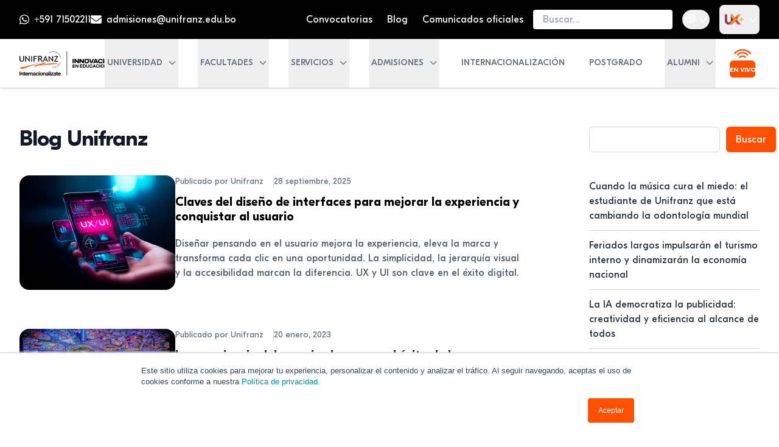

--- FILE ---
content_type: text/html; charset=UTF-8
request_url: https://unifranz.edu.bo/tag/experiencia-del-usuario/
body_size: 28698
content:
<!doctype html>
<html dir="ltr" lang="es-ES" prefix="og: https://ogp.me/ns#">

<head>
  <meta charset="utf-8">
  <meta name="viewport" content="width=device-width, initial-scale=1">
  <style>
    html.loading {
      overflow: hidden;
    }

    #app {
      opacity: 0;
      visibility: hidden;
      transition: opacity 0.3s ease-out;
    }

    body.content-loaded #app {
      opacity: 1;
      visibility: visible;
    }

    .loader-container {
      position: fixed;
      top: 0;
      left: 0;
      width: 100%;
      height: 100%;
      background-color: black;
      display: flex;
      justify-content: center;
      align-items: center;
      z-index: 99999;
      opacity: 1;
      transition: opacity 0.3s ease-out;
      pointer-events: none;
    }

    .loader-container.fade-out {
      opacity: 0;
    }

    .loader-svg {
      width: 150px;
      height: auto;
      animation: loaderPulse 2s infinite;
    }

    @keyframes loaderPulse {
      0% {
        opacity: 0.5;
        transform: scale(0.95);
      }

      50% {
        opacity: 1;
        transform: scale(1);
      }

      100% {
        opacity: 0.5;
        transform: scale(0.95);
      }
    }
  </style>
  <script>
    // Agregar clase loading al html inmediatamente
    document.documentElement.classList.add('loading');
  </script>

      <!-- Google Tag Manager -->
<script>
    (function(w, d, s, l, i) {
        w[l] = w[l] || [];
        w[l].push({
            "gtm.start": new Date().getTime(),
            event: "gtm.js"
        });
        var f = d.getElementsByTagName(s)[0],
            j = d.createElement(s),
            dl = l != "dataLayer" ? "&l=" + l : "";
        j.async = true;
        j.src = "https://www.googletagmanager.com/gtm.js?id=" + i + dl;
        f.parentNode.insertBefore(j, f);
    })(window, document, "script", "dataLayer", "GTM-KZ9VBZ7");
</script>
<!-- End Google Tag Manager -->  
      <title>EXPERIENCIA DEL USUARIO archivos | Universidad Privada Franz Tamayo</title>

		<!-- All in One SEO Pro 4.9.3 - aioseo.com -->
	<meta name="robots" content="noindex, max-image-preview:large" />
	<link rel="canonical" href="https://unifranz.edu.bo/tag/experiencia-del-usuario/" />
	<meta name="generator" content="All in One SEO Pro (AIOSEO) 4.9.3" />
		<meta property="og:locale" content="es_ES" />
		<meta property="og:site_name" content="Universidad Privada Franz Tamayo" />
		<meta property="og:type" content="article" />
		<meta property="og:title" content="EXPERIENCIA DEL USUARIO archivos | Universidad Privada Franz Tamayo" />
		<meta property="og:url" content="https://unifranz.edu.bo/tag/experiencia-del-usuario/" />
		<meta property="article:publisher" content="https://facebook.com/unifranz.edu/" />
		<meta name="twitter:card" content="summary_large_image" />
		<meta name="twitter:site" content="@unifranzbolivia" />
		<meta name="twitter:title" content="EXPERIENCIA DEL USUARIO archivos | Universidad Privada Franz Tamayo" />
		<script type="application/ld+json" class="aioseo-schema">
			{"@context":"https:\/\/schema.org","@graph":[{"@type":"BreadcrumbList","@id":"https:\/\/unifranz.edu.bo\/tag\/experiencia-del-usuario\/#breadcrumblist","itemListElement":[{"@type":"ListItem","@id":"https:\/\/unifranz.edu.bo#listItem","position":1,"name":"Home","item":"https:\/\/unifranz.edu.bo","nextItem":{"@type":"ListItem","@id":"https:\/\/unifranz.edu.bo\/tag\/experiencia-del-usuario\/#listItem","name":"EXPERIENCIA DEL USUARIO"}},{"@type":"ListItem","@id":"https:\/\/unifranz.edu.bo\/tag\/experiencia-del-usuario\/#listItem","position":2,"name":"EXPERIENCIA DEL USUARIO","previousItem":{"@type":"ListItem","@id":"https:\/\/unifranz.edu.bo#listItem","name":"Home"}}]},{"@type":"CollectionPage","@id":"https:\/\/unifranz.edu.bo\/tag\/experiencia-del-usuario\/#collectionpage","url":"https:\/\/unifranz.edu.bo\/tag\/experiencia-del-usuario\/","name":"EXPERIENCIA DEL USUARIO archivos | Universidad Privada Franz Tamayo","inLanguage":"es-ES","isPartOf":{"@id":"https:\/\/unifranz.edu.bo\/#website"},"breadcrumb":{"@id":"https:\/\/unifranz.edu.bo\/tag\/experiencia-del-usuario\/#breadcrumblist"}},{"@type":"Organization","@id":"https:\/\/unifranz.edu.bo\/#organization","name":"Universidad Franz Tamayo","url":"https:\/\/unifranz.edu.bo\/","logo":{"@type":"ImageObject","url":"https:\/\/unifranz.edu.bo\/wp-content\/uploads\/2024\/09\/logo-light-1.svg","@id":"https:\/\/unifranz.edu.bo\/tag\/experiencia-del-usuario\/#organizationLogo"},"image":{"@id":"https:\/\/unifranz.edu.bo\/tag\/experiencia-del-usuario\/#organizationLogo"},"sameAs":["https:\/\/facebook.com\/unifranz.edu\/","https:\/\/x.com\/unifranzbolivia","https:\/\/www.instagram.com\/unifranz\/","https:\/\/tiktok.com\/@unifranz.oficial","https:\/\/www.youtube.com\/channel\/UCbYlXAaRyHl1EJ5r-STX08A","https:\/\/www.linkedin.com\/school\/universidad-franz-tamayo\/"]},{"@type":"WebSite","@id":"https:\/\/unifranz.edu.bo\/#website","url":"https:\/\/unifranz.edu.bo\/","name":"Universidad Privada Franz Tamayo","description":"Innovaci\u00f3n en Educaci\u00f3n","inLanguage":"es-ES","publisher":{"@id":"https:\/\/unifranz.edu.bo\/#organization"}}]}
		</script>
		<!-- All in One SEO Pro -->

<link rel="preconnect" href="https://fonts.googleapis.com">
<link rel="preconnect" href="https://fonts.gstatic.com" crossorigin>
<link rel="alternate" type="application/rss+xml" title="Universidad Privada Franz Tamayo &raquo; Etiqueta EXPERIENCIA DEL USUARIO del feed" href="https://unifranz.edu.bo/tag/experiencia-del-usuario/feed/" />
<style id='wp-img-auto-sizes-contain-inline-css'>
img:is([sizes=auto i],[sizes^="auto," i]){contain-intrinsic-size:3000px 1500px}
/*# sourceURL=wp-img-auto-sizes-contain-inline-css */
</style>
<style id='wp-block-search-inline-css'>
.wp-block-search__button{margin-left:10px;word-break:normal}.wp-block-search__button.has-icon{line-height:0}.wp-block-search__button svg{height:1.25em;min-height:24px;min-width:24px;width:1.25em;fill:currentColor;vertical-align:text-bottom}:where(.wp-block-search__button){border:1px solid #ccc;padding:6px 10px}.wp-block-search__inside-wrapper{display:flex;flex:auto;flex-wrap:nowrap;max-width:100%}.wp-block-search__label{width:100%}.wp-block-search.wp-block-search__button-only .wp-block-search__button{box-sizing:border-box;display:flex;flex-shrink:0;justify-content:center;margin-left:0;max-width:100%}.wp-block-search.wp-block-search__button-only .wp-block-search__inside-wrapper{min-width:0!important;transition-property:width}.wp-block-search.wp-block-search__button-only .wp-block-search__input{flex-basis:100%;transition-duration:.3s}.wp-block-search.wp-block-search__button-only.wp-block-search__searchfield-hidden,.wp-block-search.wp-block-search__button-only.wp-block-search__searchfield-hidden .wp-block-search__inside-wrapper{overflow:hidden}.wp-block-search.wp-block-search__button-only.wp-block-search__searchfield-hidden .wp-block-search__input{border-left-width:0!important;border-right-width:0!important;flex-basis:0;flex-grow:0;margin:0;min-width:0!important;padding-left:0!important;padding-right:0!important;width:0!important}:where(.wp-block-search__input){appearance:none;border:1px solid #949494;flex-grow:1;font-family:inherit;font-size:inherit;font-style:inherit;font-weight:inherit;letter-spacing:inherit;line-height:inherit;margin-left:0;margin-right:0;min-width:3rem;padding:8px;text-decoration:unset!important;text-transform:inherit}:where(.wp-block-search__button-inside .wp-block-search__inside-wrapper){background-color:#fff;border:1px solid #949494;box-sizing:border-box;padding:4px}:where(.wp-block-search__button-inside .wp-block-search__inside-wrapper) .wp-block-search__input{border:none;border-radius:0;padding:0 4px}:where(.wp-block-search__button-inside .wp-block-search__inside-wrapper) .wp-block-search__input:focus{outline:none}:where(.wp-block-search__button-inside .wp-block-search__inside-wrapper) :where(.wp-block-search__button){padding:4px 8px}.wp-block-search.aligncenter .wp-block-search__inside-wrapper{margin:auto}.wp-block[data-align=right] .wp-block-search.wp-block-search__button-only .wp-block-search__inside-wrapper{float:right}
/*# sourceURL=https://unifranz.edu.bo/wp-includes/blocks/search/style.min.css */
</style>
<style id='wp-block-latest-posts-inline-css'>
.wp-block-latest-posts{box-sizing:border-box}.wp-block-latest-posts.alignleft{margin-right:2em}.wp-block-latest-posts.alignright{margin-left:2em}.wp-block-latest-posts.wp-block-latest-posts__list{list-style:none}.wp-block-latest-posts.wp-block-latest-posts__list li{clear:both;overflow-wrap:break-word}.wp-block-latest-posts.is-grid{display:flex;flex-wrap:wrap}.wp-block-latest-posts.is-grid li{margin:0 1.25em 1.25em 0;width:100%}@media (min-width:600px){.wp-block-latest-posts.columns-2 li{width:calc(50% - .625em)}.wp-block-latest-posts.columns-2 li:nth-child(2n){margin-right:0}.wp-block-latest-posts.columns-3 li{width:calc(33.33333% - .83333em)}.wp-block-latest-posts.columns-3 li:nth-child(3n){margin-right:0}.wp-block-latest-posts.columns-4 li{width:calc(25% - .9375em)}.wp-block-latest-posts.columns-4 li:nth-child(4n){margin-right:0}.wp-block-latest-posts.columns-5 li{width:calc(20% - 1em)}.wp-block-latest-posts.columns-5 li:nth-child(5n){margin-right:0}.wp-block-latest-posts.columns-6 li{width:calc(16.66667% - 1.04167em)}.wp-block-latest-posts.columns-6 li:nth-child(6n){margin-right:0}}:root :where(.wp-block-latest-posts.is-grid){padding:0}:root :where(.wp-block-latest-posts.wp-block-latest-posts__list){padding-left:0}.wp-block-latest-posts__post-author,.wp-block-latest-posts__post-date{display:block;font-size:.8125em}.wp-block-latest-posts__post-excerpt,.wp-block-latest-posts__post-full-content{margin-bottom:1em;margin-top:.5em}.wp-block-latest-posts__featured-image a{display:inline-block}.wp-block-latest-posts__featured-image img{height:auto;max-width:100%;width:auto}.wp-block-latest-posts__featured-image.alignleft{float:left;margin-right:1em}.wp-block-latest-posts__featured-image.alignright{float:right;margin-left:1em}.wp-block-latest-posts__featured-image.aligncenter{margin-bottom:1em;text-align:center}
/*# sourceURL=https://unifranz.edu.bo/wp-includes/blocks/latest-posts/style.min.css */
</style>
<style id='wp-block-group-inline-css'>
.wp-block-group{box-sizing:border-box}:where(.wp-block-group.wp-block-group-is-layout-constrained){position:relative}
/*# sourceURL=https://unifranz.edu.bo/wp-includes/blocks/group/style.min.css */
</style>
<style id='wp-block-library-inline-css'>
:root{--wp-block-synced-color:#7a00df;--wp-block-synced-color--rgb:122,0,223;--wp-bound-block-color:var(--wp-block-synced-color);--wp-editor-canvas-background:#ddd;--wp-admin-theme-color:#007cba;--wp-admin-theme-color--rgb:0,124,186;--wp-admin-theme-color-darker-10:#006ba1;--wp-admin-theme-color-darker-10--rgb:0,107,160.5;--wp-admin-theme-color-darker-20:#005a87;--wp-admin-theme-color-darker-20--rgb:0,90,135;--wp-admin-border-width-focus:2px}@media (min-resolution:192dpi){:root{--wp-admin-border-width-focus:1.5px}}.wp-element-button{cursor:pointer}:root .has-very-light-gray-background-color{background-color:#eee}:root .has-very-dark-gray-background-color{background-color:#313131}:root .has-very-light-gray-color{color:#eee}:root .has-very-dark-gray-color{color:#313131}:root .has-vivid-green-cyan-to-vivid-cyan-blue-gradient-background{background:linear-gradient(135deg,#00d084,#0693e3)}:root .has-purple-crush-gradient-background{background:linear-gradient(135deg,#34e2e4,#4721fb 50%,#ab1dfe)}:root .has-hazy-dawn-gradient-background{background:linear-gradient(135deg,#faaca8,#dad0ec)}:root .has-subdued-olive-gradient-background{background:linear-gradient(135deg,#fafae1,#67a671)}:root .has-atomic-cream-gradient-background{background:linear-gradient(135deg,#fdd79a,#004a59)}:root .has-nightshade-gradient-background{background:linear-gradient(135deg,#330968,#31cdcf)}:root .has-midnight-gradient-background{background:linear-gradient(135deg,#020381,#2874fc)}:root{--wp--preset--font-size--normal:16px;--wp--preset--font-size--huge:42px}.has-regular-font-size{font-size:1em}.has-larger-font-size{font-size:2.625em}.has-normal-font-size{font-size:var(--wp--preset--font-size--normal)}.has-huge-font-size{font-size:var(--wp--preset--font-size--huge)}.has-text-align-center{text-align:center}.has-text-align-left{text-align:left}.has-text-align-right{text-align:right}.has-fit-text{white-space:nowrap!important}#end-resizable-editor-section{display:none}.aligncenter{clear:both}.items-justified-left{justify-content:flex-start}.items-justified-center{justify-content:center}.items-justified-right{justify-content:flex-end}.items-justified-space-between{justify-content:space-between}.screen-reader-text{border:0;clip-path:inset(50%);height:1px;margin:-1px;overflow:hidden;padding:0;position:absolute;width:1px;word-wrap:normal!important}.screen-reader-text:focus{background-color:#ddd;clip-path:none;color:#444;display:block;font-size:1em;height:auto;left:5px;line-height:normal;padding:15px 23px 14px;text-decoration:none;top:5px;width:auto;z-index:100000}html :where(.has-border-color){border-style:solid}html :where([style*=border-top-color]){border-top-style:solid}html :where([style*=border-right-color]){border-right-style:solid}html :where([style*=border-bottom-color]){border-bottom-style:solid}html :where([style*=border-left-color]){border-left-style:solid}html :where([style*=border-width]){border-style:solid}html :where([style*=border-top-width]){border-top-style:solid}html :where([style*=border-right-width]){border-right-style:solid}html :where([style*=border-bottom-width]){border-bottom-style:solid}html :where([style*=border-left-width]){border-left-style:solid}html :where(img[class*=wp-image-]){height:auto;max-width:100%}:where(figure){margin:0 0 1em}html :where(.is-position-sticky){--wp-admin--admin-bar--position-offset:var(--wp-admin--admin-bar--height,0px)}@media screen and (max-width:600px){html :where(.is-position-sticky){--wp-admin--admin-bar--position-offset:0px}}

/*# sourceURL=wp-block-library-inline-css */
</style><style id='global-styles-inline-css'>
:root{--wp--preset--aspect-ratio--square: 1;--wp--preset--aspect-ratio--4-3: 4/3;--wp--preset--aspect-ratio--3-4: 3/4;--wp--preset--aspect-ratio--3-2: 3/2;--wp--preset--aspect-ratio--2-3: 2/3;--wp--preset--aspect-ratio--16-9: 16/9;--wp--preset--aspect-ratio--9-16: 9/16;--wp--preset--color--black: #000;--wp--preset--color--cyan-bluish-gray: #abb8c3;--wp--preset--color--white: #fff;--wp--preset--color--pale-pink: #f78da7;--wp--preset--color--vivid-red: #cf2e2e;--wp--preset--color--luminous-vivid-orange: #ff6900;--wp--preset--color--luminous-vivid-amber: #fcb900;--wp--preset--color--light-green-cyan: #7bdcb5;--wp--preset--color--vivid-green-cyan: #00d084;--wp--preset--color--pale-cyan-blue: #8ed1fc;--wp--preset--color--vivid-cyan-blue: #0693e3;--wp--preset--color--vivid-purple: #9b51e0;--wp--preset--color--inherit: inherit;--wp--preset--color--current: currentcolor;--wp--preset--color--transparent: transparent;--wp--preset--color--slate-50: #f8fafc;--wp--preset--color--slate-100: #f1f5f9;--wp--preset--color--slate-200: #e2e8f0;--wp--preset--color--slate-300: #cbd5e1;--wp--preset--color--slate-400: #94a3b8;--wp--preset--color--slate-500: #64748b;--wp--preset--color--slate-600: #475569;--wp--preset--color--slate-700: #334155;--wp--preset--color--slate-800: #1e293b;--wp--preset--color--slate-900: #0f172a;--wp--preset--color--slate-950: #020617;--wp--preset--color--gray-50: #f9fafb;--wp--preset--color--gray-100: #f3f4f6;--wp--preset--color--gray-200: #e5e7eb;--wp--preset--color--gray-300: #d1d5db;--wp--preset--color--gray-400: #9ca3af;--wp--preset--color--gray-500: #6b7280;--wp--preset--color--gray-600: #4b5563;--wp--preset--color--gray-700: #374151;--wp--preset--color--gray-800: #1f2937;--wp--preset--color--gray-900: #111827;--wp--preset--color--gray-950: #030712;--wp--preset--color--zinc-50: #fafafa;--wp--preset--color--zinc-100: #f4f4f5;--wp--preset--color--zinc-200: #e4e4e7;--wp--preset--color--zinc-300: #d4d4d8;--wp--preset--color--zinc-400: #a1a1aa;--wp--preset--color--zinc-500: #71717a;--wp--preset--color--zinc-600: #52525b;--wp--preset--color--zinc-700: #3f3f46;--wp--preset--color--zinc-800: #27272a;--wp--preset--color--zinc-900: #18181b;--wp--preset--color--zinc-950: #09090b;--wp--preset--color--neutral-50: #fafafa;--wp--preset--color--neutral-100: #f5f5f5;--wp--preset--color--neutral-200: #e5e5e5;--wp--preset--color--neutral-300: #d4d4d4;--wp--preset--color--neutral-400: #a3a3a3;--wp--preset--color--neutral-500: #737373;--wp--preset--color--neutral-600: #525252;--wp--preset--color--neutral-700: #404040;--wp--preset--color--neutral-800: #262626;--wp--preset--color--neutral-900: #171717;--wp--preset--color--neutral-950: #0a0a0a;--wp--preset--color--stone-50: #fafaf9;--wp--preset--color--stone-100: #f5f5f4;--wp--preset--color--stone-200: #e7e5e4;--wp--preset--color--stone-300: #d6d3d1;--wp--preset--color--stone-400: #a8a29e;--wp--preset--color--stone-500: #78716c;--wp--preset--color--stone-600: #57534e;--wp--preset--color--stone-700: #44403c;--wp--preset--color--stone-800: #292524;--wp--preset--color--stone-900: #1c1917;--wp--preset--color--stone-950: #0c0a09;--wp--preset--color--red-50: #fef2f2;--wp--preset--color--red-100: #fee2e2;--wp--preset--color--red-200: #fecaca;--wp--preset--color--red-300: #fca5a5;--wp--preset--color--red-400: #f87171;--wp--preset--color--red-500: #ef4444;--wp--preset--color--red-600: #dc2626;--wp--preset--color--red-700: #b91c1c;--wp--preset--color--red-800: #991b1b;--wp--preset--color--red-900: #7f1d1d;--wp--preset--color--red-950: #450a0a;--wp--preset--color--orange-50: #fff7ed;--wp--preset--color--orange-100: #ffedd5;--wp--preset--color--orange-200: #fed7aa;--wp--preset--color--orange-300: #fdba74;--wp--preset--color--orange-400: #fb923c;--wp--preset--color--orange-500: #f97316;--wp--preset--color--orange-600: #ea580c;--wp--preset--color--orange-700: #c2410c;--wp--preset--color--orange-800: #9a3412;--wp--preset--color--orange-900: #7c2d12;--wp--preset--color--orange-950: #431407;--wp--preset--color--amber-50: #fffbeb;--wp--preset--color--amber-100: #fef3c7;--wp--preset--color--amber-200: #fde68a;--wp--preset--color--amber-300: #fcd34d;--wp--preset--color--amber-400: #fbbf24;--wp--preset--color--amber-500: #f59e0b;--wp--preset--color--amber-600: #d97706;--wp--preset--color--amber-700: #b45309;--wp--preset--color--amber-800: #92400e;--wp--preset--color--amber-900: #78350f;--wp--preset--color--amber-950: #451a03;--wp--preset--color--yellow-50: #fefce8;--wp--preset--color--yellow-100: #fef9c3;--wp--preset--color--yellow-200: #fef08a;--wp--preset--color--yellow-300: #fde047;--wp--preset--color--yellow-400: #facc15;--wp--preset--color--yellow-500: #eab308;--wp--preset--color--yellow-600: #ca8a04;--wp--preset--color--yellow-700: #a16207;--wp--preset--color--yellow-800: #854d0e;--wp--preset--color--yellow-900: #713f12;--wp--preset--color--yellow-950: #422006;--wp--preset--color--lime-50: #f7fee7;--wp--preset--color--lime-100: #ecfccb;--wp--preset--color--lime-200: #d9f99d;--wp--preset--color--lime-300: #bef264;--wp--preset--color--lime-400: #a3e635;--wp--preset--color--lime-500: #84cc16;--wp--preset--color--lime-600: #65a30d;--wp--preset--color--lime-700: #4d7c0f;--wp--preset--color--lime-800: #3f6212;--wp--preset--color--lime-900: #365314;--wp--preset--color--lime-950: #1a2e05;--wp--preset--color--green-50: #f0fdf4;--wp--preset--color--green-100: #dcfce7;--wp--preset--color--green-200: #bbf7d0;--wp--preset--color--green-300: #86efac;--wp--preset--color--green-400: #4ade80;--wp--preset--color--green-500: #22c55e;--wp--preset--color--green-600: #16a34a;--wp--preset--color--green-700: #15803d;--wp--preset--color--green-800: #166534;--wp--preset--color--green-900: #14532d;--wp--preset--color--green-950: #052e16;--wp--preset--color--emerald-50: #ecfdf5;--wp--preset--color--emerald-100: #d1fae5;--wp--preset--color--emerald-200: #a7f3d0;--wp--preset--color--emerald-300: #6ee7b7;--wp--preset--color--emerald-400: #34d399;--wp--preset--color--emerald-500: #10b981;--wp--preset--color--emerald-600: #059669;--wp--preset--color--emerald-700: #047857;--wp--preset--color--emerald-800: #065f46;--wp--preset--color--emerald-900: #064e3b;--wp--preset--color--emerald-950: #022c22;--wp--preset--color--teal-50: #f0fdfa;--wp--preset--color--teal-100: #ccfbf1;--wp--preset--color--teal-200: #99f6e4;--wp--preset--color--teal-300: #5eead4;--wp--preset--color--teal-400: #2dd4bf;--wp--preset--color--teal-500: #14b8a6;--wp--preset--color--teal-600: #0d9488;--wp--preset--color--teal-700: #0f766e;--wp--preset--color--teal-800: #115e59;--wp--preset--color--teal-900: #134e4a;--wp--preset--color--teal-950: #042f2e;--wp--preset--color--cyan-50: #ecfeff;--wp--preset--color--cyan-100: #cffafe;--wp--preset--color--cyan-200: #a5f3fc;--wp--preset--color--cyan-300: #67e8f9;--wp--preset--color--cyan-400: #22d3ee;--wp--preset--color--cyan-500: #06b6d4;--wp--preset--color--cyan-600: #0891b2;--wp--preset--color--cyan-700: #0e7490;--wp--preset--color--cyan-800: #155e75;--wp--preset--color--cyan-900: #164e63;--wp--preset--color--cyan-950: #083344;--wp--preset--color--sky-50: #f0f9ff;--wp--preset--color--sky-100: #e0f2fe;--wp--preset--color--sky-200: #bae6fd;--wp--preset--color--sky-300: #7dd3fc;--wp--preset--color--sky-400: #38bdf8;--wp--preset--color--sky-500: #0ea5e9;--wp--preset--color--sky-600: #0284c7;--wp--preset--color--sky-700: #0369a1;--wp--preset--color--sky-800: #075985;--wp--preset--color--sky-900: #0c4a6e;--wp--preset--color--sky-950: #082f49;--wp--preset--color--blue-50: #eff6ff;--wp--preset--color--blue-100: #dbeafe;--wp--preset--color--blue-200: #bfdbfe;--wp--preset--color--blue-300: #93c5fd;--wp--preset--color--blue-400: #60a5fa;--wp--preset--color--blue-500: #3b82f6;--wp--preset--color--blue-600: #2563eb;--wp--preset--color--blue-700: #1d4ed8;--wp--preset--color--blue-800: #1e40af;--wp--preset--color--blue-900: #1e3a8a;--wp--preset--color--blue-950: #172554;--wp--preset--color--indigo-50: #eef2ff;--wp--preset--color--indigo-100: #e0e7ff;--wp--preset--color--indigo-200: #c7d2fe;--wp--preset--color--indigo-300: #a5b4fc;--wp--preset--color--indigo-400: #818cf8;--wp--preset--color--indigo-500: #6366f1;--wp--preset--color--indigo-600: #4f46e5;--wp--preset--color--indigo-700: #4338ca;--wp--preset--color--indigo-800: #3730a3;--wp--preset--color--indigo-900: #312e81;--wp--preset--color--indigo-950: #1e1b4b;--wp--preset--color--violet-50: #f5f3ff;--wp--preset--color--violet-100: #ede9fe;--wp--preset--color--violet-200: #ddd6fe;--wp--preset--color--violet-300: #c4b5fd;--wp--preset--color--violet-400: #a78bfa;--wp--preset--color--violet-500: #8b5cf6;--wp--preset--color--violet-600: #7c3aed;--wp--preset--color--violet-700: #6d28d9;--wp--preset--color--violet-800: #5b21b6;--wp--preset--color--violet-900: #4c1d95;--wp--preset--color--violet-950: #2e1065;--wp--preset--color--purple-50: #faf5ff;--wp--preset--color--purple-100: #f3e8ff;--wp--preset--color--purple-200: #e9d5ff;--wp--preset--color--purple-300: #d8b4fe;--wp--preset--color--purple-400: #c084fc;--wp--preset--color--purple-500: #a855f7;--wp--preset--color--purple-600: #9333ea;--wp--preset--color--purple-700: #7e22ce;--wp--preset--color--purple-800: #6b21a8;--wp--preset--color--purple-900: #581c87;--wp--preset--color--purple-950: #3b0764;--wp--preset--color--fuchsia-50: #fdf4ff;--wp--preset--color--fuchsia-100: #fae8ff;--wp--preset--color--fuchsia-200: #f5d0fe;--wp--preset--color--fuchsia-300: #f0abfc;--wp--preset--color--fuchsia-400: #e879f9;--wp--preset--color--fuchsia-500: #d946ef;--wp--preset--color--fuchsia-600: #c026d3;--wp--preset--color--fuchsia-700: #a21caf;--wp--preset--color--fuchsia-800: #86198f;--wp--preset--color--fuchsia-900: #701a75;--wp--preset--color--fuchsia-950: #4a044e;--wp--preset--color--pink-50: #fdf2f8;--wp--preset--color--pink-100: #fce7f3;--wp--preset--color--pink-200: #fbcfe8;--wp--preset--color--pink-300: #f9a8d4;--wp--preset--color--pink-400: #f472b6;--wp--preset--color--pink-500: #ec4899;--wp--preset--color--pink-600: #db2777;--wp--preset--color--pink-700: #be185d;--wp--preset--color--pink-800: #9d174d;--wp--preset--color--pink-900: #831843;--wp--preset--color--pink-950: #500724;--wp--preset--color--rose-50: #fff1f2;--wp--preset--color--rose-100: #ffe4e6;--wp--preset--color--rose-200: #fecdd3;--wp--preset--color--rose-300: #fda4af;--wp--preset--color--rose-400: #fb7185;--wp--preset--color--rose-500: #f43f5e;--wp--preset--color--rose-600: #e11d48;--wp--preset--color--rose-700: #be123c;--wp--preset--color--rose-800: #9f1239;--wp--preset--color--rose-900: #881337;--wp--preset--color--rose-950: #4c0519;--wp--preset--color--unifranz-50: #ffeee5;--wp--preset--color--unifranz-100: #ffdccc;--wp--preset--color--unifranz-200: #ffb999;--wp--preset--color--unifranz-300: #ff9666;--wp--preset--color--unifranz-400: #ff7433;--wp--preset--color--unifranz-500: #fe5000;--wp--preset--color--unifranz-600: #cc4100;--wp--preset--color--unifranz-700: #993000;--wp--preset--color--unifranz-800: #662000;--wp--preset--color--unifranz-900: #331000;--wp--preset--color--unifranz-950: #190800;--wp--preset--color--fundacion-blue: #1fb4e9;--wp--preset--color--fundacion-pink: #db1c8a;--wp--preset--color--primary: var(--primary-color, #fe5000);--wp--preset--color--secondary: var(--secondary-color, #000000);--wp--preset--color--primary-light: var(--primary-color-light);--wp--preset--color--primary-dark: var(--primary-color-dark);--wp--preset--gradient--vivid-cyan-blue-to-vivid-purple: linear-gradient(135deg,rgb(6,147,227) 0%,rgb(155,81,224) 100%);--wp--preset--gradient--light-green-cyan-to-vivid-green-cyan: linear-gradient(135deg,rgb(122,220,180) 0%,rgb(0,208,130) 100%);--wp--preset--gradient--luminous-vivid-amber-to-luminous-vivid-orange: linear-gradient(135deg,rgb(252,185,0) 0%,rgb(255,105,0) 100%);--wp--preset--gradient--luminous-vivid-orange-to-vivid-red: linear-gradient(135deg,rgb(255,105,0) 0%,rgb(207,46,46) 100%);--wp--preset--gradient--very-light-gray-to-cyan-bluish-gray: linear-gradient(135deg,rgb(238,238,238) 0%,rgb(169,184,195) 100%);--wp--preset--gradient--cool-to-warm-spectrum: linear-gradient(135deg,rgb(74,234,220) 0%,rgb(151,120,209) 20%,rgb(207,42,186) 40%,rgb(238,44,130) 60%,rgb(251,105,98) 80%,rgb(254,248,76) 100%);--wp--preset--gradient--blush-light-purple: linear-gradient(135deg,rgb(255,206,236) 0%,rgb(152,150,240) 100%);--wp--preset--gradient--blush-bordeaux: linear-gradient(135deg,rgb(254,205,165) 0%,rgb(254,45,45) 50%,rgb(107,0,62) 100%);--wp--preset--gradient--luminous-dusk: linear-gradient(135deg,rgb(255,203,112) 0%,rgb(199,81,192) 50%,rgb(65,88,208) 100%);--wp--preset--gradient--pale-ocean: linear-gradient(135deg,rgb(255,245,203) 0%,rgb(182,227,212) 50%,rgb(51,167,181) 100%);--wp--preset--gradient--electric-grass: linear-gradient(135deg,rgb(202,248,128) 0%,rgb(113,206,126) 100%);--wp--preset--gradient--midnight: linear-gradient(135deg,rgb(2,3,129) 0%,rgb(40,116,252) 100%);--wp--preset--font-size--small: 13px;--wp--preset--font-size--medium: 20px;--wp--preset--font-size--large: 36px;--wp--preset--font-size--x-large: 42px;--wp--preset--font-size--xs: 0.75rem;--wp--preset--font-size--sm: 0.875rem;--wp--preset--font-size--base: 1rem;--wp--preset--font-size--lg: 1.125rem;--wp--preset--font-size--xl: 1.25rem;--wp--preset--font-size--2-xl: 1.5rem;--wp--preset--font-size--3-xl: 1.875rem;--wp--preset--font-size--4-xl: 2.25rem;--wp--preset--font-size--5-xl: 3rem;--wp--preset--font-size--6-xl: 3.75rem;--wp--preset--font-size--7-xl: 4.5rem;--wp--preset--font-size--8-xl: 6rem;--wp--preset--font-size--9-xl: 8rem;--wp--preset--font-family--sans: ui-sans-serif,system-ui,sans-serif,"Apple Color Emoji","Segoe UI Emoji","Segoe UI Symbol","Noto Color Emoji";--wp--preset--font-family--serif: ui-serif,Georgia,Cambria,"Times New Roman",Times,serif;--wp--preset--font-family--mono: ui-monospace,SFMono-Regular,Menlo,Monaco,Consolas,"Liberation Mono","Courier New",monospace;--wp--preset--font-family--unifranz: Unifranz;--wp--preset--font-family--unifranzt: Unifranz Text;--wp--preset--spacing--20: 0.44rem;--wp--preset--spacing--30: 0.67rem;--wp--preset--spacing--40: 1rem;--wp--preset--spacing--50: 1.5rem;--wp--preset--spacing--60: 2.25rem;--wp--preset--spacing--70: 3.38rem;--wp--preset--spacing--80: 5.06rem;--wp--preset--shadow--natural: 6px 6px 9px rgba(0, 0, 0, 0.2);--wp--preset--shadow--deep: 12px 12px 50px rgba(0, 0, 0, 0.4);--wp--preset--shadow--sharp: 6px 6px 0px rgba(0, 0, 0, 0.2);--wp--preset--shadow--outlined: 6px 6px 0px -3px rgb(255, 255, 255), 6px 6px rgb(0, 0, 0);--wp--preset--shadow--crisp: 6px 6px 0px rgb(0, 0, 0);}:where(body) { margin: 0; }.wp-site-blocks > .alignleft { float: left; margin-right: 2em; }.wp-site-blocks > .alignright { float: right; margin-left: 2em; }.wp-site-blocks > .aligncenter { justify-content: center; margin-left: auto; margin-right: auto; }:where(.is-layout-flex){gap: 0.5em;}:where(.is-layout-grid){gap: 0.5em;}.is-layout-flow > .alignleft{float: left;margin-inline-start: 0;margin-inline-end: 2em;}.is-layout-flow > .alignright{float: right;margin-inline-start: 2em;margin-inline-end: 0;}.is-layout-flow > .aligncenter{margin-left: auto !important;margin-right: auto !important;}.is-layout-constrained > .alignleft{float: left;margin-inline-start: 0;margin-inline-end: 2em;}.is-layout-constrained > .alignright{float: right;margin-inline-start: 2em;margin-inline-end: 0;}.is-layout-constrained > .aligncenter{margin-left: auto !important;margin-right: auto !important;}.is-layout-constrained > :where(:not(.alignleft):not(.alignright):not(.alignfull)){margin-left: auto !important;margin-right: auto !important;}body .is-layout-flex{display: flex;}.is-layout-flex{flex-wrap: wrap;align-items: center;}.is-layout-flex > :is(*, div){margin: 0;}body .is-layout-grid{display: grid;}.is-layout-grid > :is(*, div){margin: 0;}body{padding-top: 0px;padding-right: 0px;padding-bottom: 0px;padding-left: 0px;}a:where(:not(.wp-element-button)){text-decoration: underline;}:root :where(.wp-element-button, .wp-block-button__link){background-color: #32373c;border-width: 0;color: #fff;font-family: inherit;font-size: inherit;font-style: inherit;font-weight: inherit;letter-spacing: inherit;line-height: inherit;padding-top: calc(0.667em + 2px);padding-right: calc(1.333em + 2px);padding-bottom: calc(0.667em + 2px);padding-left: calc(1.333em + 2px);text-decoration: none;text-transform: inherit;}.has-black-color{color: var(--wp--preset--color--black) !important;}.has-cyan-bluish-gray-color{color: var(--wp--preset--color--cyan-bluish-gray) !important;}.has-white-color{color: var(--wp--preset--color--white) !important;}.has-pale-pink-color{color: var(--wp--preset--color--pale-pink) !important;}.has-vivid-red-color{color: var(--wp--preset--color--vivid-red) !important;}.has-luminous-vivid-orange-color{color: var(--wp--preset--color--luminous-vivid-orange) !important;}.has-luminous-vivid-amber-color{color: var(--wp--preset--color--luminous-vivid-amber) !important;}.has-light-green-cyan-color{color: var(--wp--preset--color--light-green-cyan) !important;}.has-vivid-green-cyan-color{color: var(--wp--preset--color--vivid-green-cyan) !important;}.has-pale-cyan-blue-color{color: var(--wp--preset--color--pale-cyan-blue) !important;}.has-vivid-cyan-blue-color{color: var(--wp--preset--color--vivid-cyan-blue) !important;}.has-vivid-purple-color{color: var(--wp--preset--color--vivid-purple) !important;}.has-inherit-color{color: var(--wp--preset--color--inherit) !important;}.has-current-color{color: var(--wp--preset--color--current) !important;}.has-transparent-color{color: var(--wp--preset--color--transparent) !important;}.has-slate-50-color{color: var(--wp--preset--color--slate-50) !important;}.has-slate-100-color{color: var(--wp--preset--color--slate-100) !important;}.has-slate-200-color{color: var(--wp--preset--color--slate-200) !important;}.has-slate-300-color{color: var(--wp--preset--color--slate-300) !important;}.has-slate-400-color{color: var(--wp--preset--color--slate-400) !important;}.has-slate-500-color{color: var(--wp--preset--color--slate-500) !important;}.has-slate-600-color{color: var(--wp--preset--color--slate-600) !important;}.has-slate-700-color{color: var(--wp--preset--color--slate-700) !important;}.has-slate-800-color{color: var(--wp--preset--color--slate-800) !important;}.has-slate-900-color{color: var(--wp--preset--color--slate-900) !important;}.has-slate-950-color{color: var(--wp--preset--color--slate-950) !important;}.has-gray-50-color{color: var(--wp--preset--color--gray-50) !important;}.has-gray-100-color{color: var(--wp--preset--color--gray-100) !important;}.has-gray-200-color{color: var(--wp--preset--color--gray-200) !important;}.has-gray-300-color{color: var(--wp--preset--color--gray-300) !important;}.has-gray-400-color{color: var(--wp--preset--color--gray-400) !important;}.has-gray-500-color{color: var(--wp--preset--color--gray-500) !important;}.has-gray-600-color{color: var(--wp--preset--color--gray-600) !important;}.has-gray-700-color{color: var(--wp--preset--color--gray-700) !important;}.has-gray-800-color{color: var(--wp--preset--color--gray-800) !important;}.has-gray-900-color{color: var(--wp--preset--color--gray-900) !important;}.has-gray-950-color{color: var(--wp--preset--color--gray-950) !important;}.has-zinc-50-color{color: var(--wp--preset--color--zinc-50) !important;}.has-zinc-100-color{color: var(--wp--preset--color--zinc-100) !important;}.has-zinc-200-color{color: var(--wp--preset--color--zinc-200) !important;}.has-zinc-300-color{color: var(--wp--preset--color--zinc-300) !important;}.has-zinc-400-color{color: var(--wp--preset--color--zinc-400) !important;}.has-zinc-500-color{color: var(--wp--preset--color--zinc-500) !important;}.has-zinc-600-color{color: var(--wp--preset--color--zinc-600) !important;}.has-zinc-700-color{color: var(--wp--preset--color--zinc-700) !important;}.has-zinc-800-color{color: var(--wp--preset--color--zinc-800) !important;}.has-zinc-900-color{color: var(--wp--preset--color--zinc-900) !important;}.has-zinc-950-color{color: var(--wp--preset--color--zinc-950) !important;}.has-neutral-50-color{color: var(--wp--preset--color--neutral-50) !important;}.has-neutral-100-color{color: var(--wp--preset--color--neutral-100) !important;}.has-neutral-200-color{color: var(--wp--preset--color--neutral-200) !important;}.has-neutral-300-color{color: var(--wp--preset--color--neutral-300) !important;}.has-neutral-400-color{color: var(--wp--preset--color--neutral-400) !important;}.has-neutral-500-color{color: var(--wp--preset--color--neutral-500) !important;}.has-neutral-600-color{color: var(--wp--preset--color--neutral-600) !important;}.has-neutral-700-color{color: var(--wp--preset--color--neutral-700) !important;}.has-neutral-800-color{color: var(--wp--preset--color--neutral-800) !important;}.has-neutral-900-color{color: var(--wp--preset--color--neutral-900) !important;}.has-neutral-950-color{color: var(--wp--preset--color--neutral-950) !important;}.has-stone-50-color{color: var(--wp--preset--color--stone-50) !important;}.has-stone-100-color{color: var(--wp--preset--color--stone-100) !important;}.has-stone-200-color{color: var(--wp--preset--color--stone-200) !important;}.has-stone-300-color{color: var(--wp--preset--color--stone-300) !important;}.has-stone-400-color{color: var(--wp--preset--color--stone-400) !important;}.has-stone-500-color{color: var(--wp--preset--color--stone-500) !important;}.has-stone-600-color{color: var(--wp--preset--color--stone-600) !important;}.has-stone-700-color{color: var(--wp--preset--color--stone-700) !important;}.has-stone-800-color{color: var(--wp--preset--color--stone-800) !important;}.has-stone-900-color{color: var(--wp--preset--color--stone-900) !important;}.has-stone-950-color{color: var(--wp--preset--color--stone-950) !important;}.has-red-50-color{color: var(--wp--preset--color--red-50) !important;}.has-red-100-color{color: var(--wp--preset--color--red-100) !important;}.has-red-200-color{color: var(--wp--preset--color--red-200) !important;}.has-red-300-color{color: var(--wp--preset--color--red-300) !important;}.has-red-400-color{color: var(--wp--preset--color--red-400) !important;}.has-red-500-color{color: var(--wp--preset--color--red-500) !important;}.has-red-600-color{color: var(--wp--preset--color--red-600) !important;}.has-red-700-color{color: var(--wp--preset--color--red-700) !important;}.has-red-800-color{color: var(--wp--preset--color--red-800) !important;}.has-red-900-color{color: var(--wp--preset--color--red-900) !important;}.has-red-950-color{color: var(--wp--preset--color--red-950) !important;}.has-orange-50-color{color: var(--wp--preset--color--orange-50) !important;}.has-orange-100-color{color: var(--wp--preset--color--orange-100) !important;}.has-orange-200-color{color: var(--wp--preset--color--orange-200) !important;}.has-orange-300-color{color: var(--wp--preset--color--orange-300) !important;}.has-orange-400-color{color: var(--wp--preset--color--orange-400) !important;}.has-orange-500-color{color: var(--wp--preset--color--orange-500) !important;}.has-orange-600-color{color: var(--wp--preset--color--orange-600) !important;}.has-orange-700-color{color: var(--wp--preset--color--orange-700) !important;}.has-orange-800-color{color: var(--wp--preset--color--orange-800) !important;}.has-orange-900-color{color: var(--wp--preset--color--orange-900) !important;}.has-orange-950-color{color: var(--wp--preset--color--orange-950) !important;}.has-amber-50-color{color: var(--wp--preset--color--amber-50) !important;}.has-amber-100-color{color: var(--wp--preset--color--amber-100) !important;}.has-amber-200-color{color: var(--wp--preset--color--amber-200) !important;}.has-amber-300-color{color: var(--wp--preset--color--amber-300) !important;}.has-amber-400-color{color: var(--wp--preset--color--amber-400) !important;}.has-amber-500-color{color: var(--wp--preset--color--amber-500) !important;}.has-amber-600-color{color: var(--wp--preset--color--amber-600) !important;}.has-amber-700-color{color: var(--wp--preset--color--amber-700) !important;}.has-amber-800-color{color: var(--wp--preset--color--amber-800) !important;}.has-amber-900-color{color: var(--wp--preset--color--amber-900) !important;}.has-amber-950-color{color: var(--wp--preset--color--amber-950) !important;}.has-yellow-50-color{color: var(--wp--preset--color--yellow-50) !important;}.has-yellow-100-color{color: var(--wp--preset--color--yellow-100) !important;}.has-yellow-200-color{color: var(--wp--preset--color--yellow-200) !important;}.has-yellow-300-color{color: var(--wp--preset--color--yellow-300) !important;}.has-yellow-400-color{color: var(--wp--preset--color--yellow-400) !important;}.has-yellow-500-color{color: var(--wp--preset--color--yellow-500) !important;}.has-yellow-600-color{color: var(--wp--preset--color--yellow-600) !important;}.has-yellow-700-color{color: var(--wp--preset--color--yellow-700) !important;}.has-yellow-800-color{color: var(--wp--preset--color--yellow-800) !important;}.has-yellow-900-color{color: var(--wp--preset--color--yellow-900) !important;}.has-yellow-950-color{color: var(--wp--preset--color--yellow-950) !important;}.has-lime-50-color{color: var(--wp--preset--color--lime-50) !important;}.has-lime-100-color{color: var(--wp--preset--color--lime-100) !important;}.has-lime-200-color{color: var(--wp--preset--color--lime-200) !important;}.has-lime-300-color{color: var(--wp--preset--color--lime-300) !important;}.has-lime-400-color{color: var(--wp--preset--color--lime-400) !important;}.has-lime-500-color{color: var(--wp--preset--color--lime-500) !important;}.has-lime-600-color{color: var(--wp--preset--color--lime-600) !important;}.has-lime-700-color{color: var(--wp--preset--color--lime-700) !important;}.has-lime-800-color{color: var(--wp--preset--color--lime-800) !important;}.has-lime-900-color{color: var(--wp--preset--color--lime-900) !important;}.has-lime-950-color{color: var(--wp--preset--color--lime-950) !important;}.has-green-50-color{color: var(--wp--preset--color--green-50) !important;}.has-green-100-color{color: var(--wp--preset--color--green-100) !important;}.has-green-200-color{color: var(--wp--preset--color--green-200) !important;}.has-green-300-color{color: var(--wp--preset--color--green-300) !important;}.has-green-400-color{color: var(--wp--preset--color--green-400) !important;}.has-green-500-color{color: var(--wp--preset--color--green-500) !important;}.has-green-600-color{color: var(--wp--preset--color--green-600) !important;}.has-green-700-color{color: var(--wp--preset--color--green-700) !important;}.has-green-800-color{color: var(--wp--preset--color--green-800) !important;}.has-green-900-color{color: var(--wp--preset--color--green-900) !important;}.has-green-950-color{color: var(--wp--preset--color--green-950) !important;}.has-emerald-50-color{color: var(--wp--preset--color--emerald-50) !important;}.has-emerald-100-color{color: var(--wp--preset--color--emerald-100) !important;}.has-emerald-200-color{color: var(--wp--preset--color--emerald-200) !important;}.has-emerald-300-color{color: var(--wp--preset--color--emerald-300) !important;}.has-emerald-400-color{color: var(--wp--preset--color--emerald-400) !important;}.has-emerald-500-color{color: var(--wp--preset--color--emerald-500) !important;}.has-emerald-600-color{color: var(--wp--preset--color--emerald-600) !important;}.has-emerald-700-color{color: var(--wp--preset--color--emerald-700) !important;}.has-emerald-800-color{color: var(--wp--preset--color--emerald-800) !important;}.has-emerald-900-color{color: var(--wp--preset--color--emerald-900) !important;}.has-emerald-950-color{color: var(--wp--preset--color--emerald-950) !important;}.has-teal-50-color{color: var(--wp--preset--color--teal-50) !important;}.has-teal-100-color{color: var(--wp--preset--color--teal-100) !important;}.has-teal-200-color{color: var(--wp--preset--color--teal-200) !important;}.has-teal-300-color{color: var(--wp--preset--color--teal-300) !important;}.has-teal-400-color{color: var(--wp--preset--color--teal-400) !important;}.has-teal-500-color{color: var(--wp--preset--color--teal-500) !important;}.has-teal-600-color{color: var(--wp--preset--color--teal-600) !important;}.has-teal-700-color{color: var(--wp--preset--color--teal-700) !important;}.has-teal-800-color{color: var(--wp--preset--color--teal-800) !important;}.has-teal-900-color{color: var(--wp--preset--color--teal-900) !important;}.has-teal-950-color{color: var(--wp--preset--color--teal-950) !important;}.has-cyan-50-color{color: var(--wp--preset--color--cyan-50) !important;}.has-cyan-100-color{color: var(--wp--preset--color--cyan-100) !important;}.has-cyan-200-color{color: var(--wp--preset--color--cyan-200) !important;}.has-cyan-300-color{color: var(--wp--preset--color--cyan-300) !important;}.has-cyan-400-color{color: var(--wp--preset--color--cyan-400) !important;}.has-cyan-500-color{color: var(--wp--preset--color--cyan-500) !important;}.has-cyan-600-color{color: var(--wp--preset--color--cyan-600) !important;}.has-cyan-700-color{color: var(--wp--preset--color--cyan-700) !important;}.has-cyan-800-color{color: var(--wp--preset--color--cyan-800) !important;}.has-cyan-900-color{color: var(--wp--preset--color--cyan-900) !important;}.has-cyan-950-color{color: var(--wp--preset--color--cyan-950) !important;}.has-sky-50-color{color: var(--wp--preset--color--sky-50) !important;}.has-sky-100-color{color: var(--wp--preset--color--sky-100) !important;}.has-sky-200-color{color: var(--wp--preset--color--sky-200) !important;}.has-sky-300-color{color: var(--wp--preset--color--sky-300) !important;}.has-sky-400-color{color: var(--wp--preset--color--sky-400) !important;}.has-sky-500-color{color: var(--wp--preset--color--sky-500) !important;}.has-sky-600-color{color: var(--wp--preset--color--sky-600) !important;}.has-sky-700-color{color: var(--wp--preset--color--sky-700) !important;}.has-sky-800-color{color: var(--wp--preset--color--sky-800) !important;}.has-sky-900-color{color: var(--wp--preset--color--sky-900) !important;}.has-sky-950-color{color: var(--wp--preset--color--sky-950) !important;}.has-blue-50-color{color: var(--wp--preset--color--blue-50) !important;}.has-blue-100-color{color: var(--wp--preset--color--blue-100) !important;}.has-blue-200-color{color: var(--wp--preset--color--blue-200) !important;}.has-blue-300-color{color: var(--wp--preset--color--blue-300) !important;}.has-blue-400-color{color: var(--wp--preset--color--blue-400) !important;}.has-blue-500-color{color: var(--wp--preset--color--blue-500) !important;}.has-blue-600-color{color: var(--wp--preset--color--blue-600) !important;}.has-blue-700-color{color: var(--wp--preset--color--blue-700) !important;}.has-blue-800-color{color: var(--wp--preset--color--blue-800) !important;}.has-blue-900-color{color: var(--wp--preset--color--blue-900) !important;}.has-blue-950-color{color: var(--wp--preset--color--blue-950) !important;}.has-indigo-50-color{color: var(--wp--preset--color--indigo-50) !important;}.has-indigo-100-color{color: var(--wp--preset--color--indigo-100) !important;}.has-indigo-200-color{color: var(--wp--preset--color--indigo-200) !important;}.has-indigo-300-color{color: var(--wp--preset--color--indigo-300) !important;}.has-indigo-400-color{color: var(--wp--preset--color--indigo-400) !important;}.has-indigo-500-color{color: var(--wp--preset--color--indigo-500) !important;}.has-indigo-600-color{color: var(--wp--preset--color--indigo-600) !important;}.has-indigo-700-color{color: var(--wp--preset--color--indigo-700) !important;}.has-indigo-800-color{color: var(--wp--preset--color--indigo-800) !important;}.has-indigo-900-color{color: var(--wp--preset--color--indigo-900) !important;}.has-indigo-950-color{color: var(--wp--preset--color--indigo-950) !important;}.has-violet-50-color{color: var(--wp--preset--color--violet-50) !important;}.has-violet-100-color{color: var(--wp--preset--color--violet-100) !important;}.has-violet-200-color{color: var(--wp--preset--color--violet-200) !important;}.has-violet-300-color{color: var(--wp--preset--color--violet-300) !important;}.has-violet-400-color{color: var(--wp--preset--color--violet-400) !important;}.has-violet-500-color{color: var(--wp--preset--color--violet-500) !important;}.has-violet-600-color{color: var(--wp--preset--color--violet-600) !important;}.has-violet-700-color{color: var(--wp--preset--color--violet-700) !important;}.has-violet-800-color{color: var(--wp--preset--color--violet-800) !important;}.has-violet-900-color{color: var(--wp--preset--color--violet-900) !important;}.has-violet-950-color{color: var(--wp--preset--color--violet-950) !important;}.has-purple-50-color{color: var(--wp--preset--color--purple-50) !important;}.has-purple-100-color{color: var(--wp--preset--color--purple-100) !important;}.has-purple-200-color{color: var(--wp--preset--color--purple-200) !important;}.has-purple-300-color{color: var(--wp--preset--color--purple-300) !important;}.has-purple-400-color{color: var(--wp--preset--color--purple-400) !important;}.has-purple-500-color{color: var(--wp--preset--color--purple-500) !important;}.has-purple-600-color{color: var(--wp--preset--color--purple-600) !important;}.has-purple-700-color{color: var(--wp--preset--color--purple-700) !important;}.has-purple-800-color{color: var(--wp--preset--color--purple-800) !important;}.has-purple-900-color{color: var(--wp--preset--color--purple-900) !important;}.has-purple-950-color{color: var(--wp--preset--color--purple-950) !important;}.has-fuchsia-50-color{color: var(--wp--preset--color--fuchsia-50) !important;}.has-fuchsia-100-color{color: var(--wp--preset--color--fuchsia-100) !important;}.has-fuchsia-200-color{color: var(--wp--preset--color--fuchsia-200) !important;}.has-fuchsia-300-color{color: var(--wp--preset--color--fuchsia-300) !important;}.has-fuchsia-400-color{color: var(--wp--preset--color--fuchsia-400) !important;}.has-fuchsia-500-color{color: var(--wp--preset--color--fuchsia-500) !important;}.has-fuchsia-600-color{color: var(--wp--preset--color--fuchsia-600) !important;}.has-fuchsia-700-color{color: var(--wp--preset--color--fuchsia-700) !important;}.has-fuchsia-800-color{color: var(--wp--preset--color--fuchsia-800) !important;}.has-fuchsia-900-color{color: var(--wp--preset--color--fuchsia-900) !important;}.has-fuchsia-950-color{color: var(--wp--preset--color--fuchsia-950) !important;}.has-pink-50-color{color: var(--wp--preset--color--pink-50) !important;}.has-pink-100-color{color: var(--wp--preset--color--pink-100) !important;}.has-pink-200-color{color: var(--wp--preset--color--pink-200) !important;}.has-pink-300-color{color: var(--wp--preset--color--pink-300) !important;}.has-pink-400-color{color: var(--wp--preset--color--pink-400) !important;}.has-pink-500-color{color: var(--wp--preset--color--pink-500) !important;}.has-pink-600-color{color: var(--wp--preset--color--pink-600) !important;}.has-pink-700-color{color: var(--wp--preset--color--pink-700) !important;}.has-pink-800-color{color: var(--wp--preset--color--pink-800) !important;}.has-pink-900-color{color: var(--wp--preset--color--pink-900) !important;}.has-pink-950-color{color: var(--wp--preset--color--pink-950) !important;}.has-rose-50-color{color: var(--wp--preset--color--rose-50) !important;}.has-rose-100-color{color: var(--wp--preset--color--rose-100) !important;}.has-rose-200-color{color: var(--wp--preset--color--rose-200) !important;}.has-rose-300-color{color: var(--wp--preset--color--rose-300) !important;}.has-rose-400-color{color: var(--wp--preset--color--rose-400) !important;}.has-rose-500-color{color: var(--wp--preset--color--rose-500) !important;}.has-rose-600-color{color: var(--wp--preset--color--rose-600) !important;}.has-rose-700-color{color: var(--wp--preset--color--rose-700) !important;}.has-rose-800-color{color: var(--wp--preset--color--rose-800) !important;}.has-rose-900-color{color: var(--wp--preset--color--rose-900) !important;}.has-rose-950-color{color: var(--wp--preset--color--rose-950) !important;}.has-unifranz-50-color{color: var(--wp--preset--color--unifranz-50) !important;}.has-unifranz-100-color{color: var(--wp--preset--color--unifranz-100) !important;}.has-unifranz-200-color{color: var(--wp--preset--color--unifranz-200) !important;}.has-unifranz-300-color{color: var(--wp--preset--color--unifranz-300) !important;}.has-unifranz-400-color{color: var(--wp--preset--color--unifranz-400) !important;}.has-unifranz-500-color{color: var(--wp--preset--color--unifranz-500) !important;}.has-unifranz-600-color{color: var(--wp--preset--color--unifranz-600) !important;}.has-unifranz-700-color{color: var(--wp--preset--color--unifranz-700) !important;}.has-unifranz-800-color{color: var(--wp--preset--color--unifranz-800) !important;}.has-unifranz-900-color{color: var(--wp--preset--color--unifranz-900) !important;}.has-unifranz-950-color{color: var(--wp--preset--color--unifranz-950) !important;}.has-fundacion-blue-color{color: var(--wp--preset--color--fundacion-blue) !important;}.has-fundacion-pink-color{color: var(--wp--preset--color--fundacion-pink) !important;}.has-primary-color{color: var(--wp--preset--color--primary) !important;}.has-secondary-color{color: var(--wp--preset--color--secondary) !important;}.has-primary-light-color{color: var(--wp--preset--color--primary-light) !important;}.has-primary-dark-color{color: var(--wp--preset--color--primary-dark) !important;}.has-black-background-color{background-color: var(--wp--preset--color--black) !important;}.has-cyan-bluish-gray-background-color{background-color: var(--wp--preset--color--cyan-bluish-gray) !important;}.has-white-background-color{background-color: var(--wp--preset--color--white) !important;}.has-pale-pink-background-color{background-color: var(--wp--preset--color--pale-pink) !important;}.has-vivid-red-background-color{background-color: var(--wp--preset--color--vivid-red) !important;}.has-luminous-vivid-orange-background-color{background-color: var(--wp--preset--color--luminous-vivid-orange) !important;}.has-luminous-vivid-amber-background-color{background-color: var(--wp--preset--color--luminous-vivid-amber) !important;}.has-light-green-cyan-background-color{background-color: var(--wp--preset--color--light-green-cyan) !important;}.has-vivid-green-cyan-background-color{background-color: var(--wp--preset--color--vivid-green-cyan) !important;}.has-pale-cyan-blue-background-color{background-color: var(--wp--preset--color--pale-cyan-blue) !important;}.has-vivid-cyan-blue-background-color{background-color: var(--wp--preset--color--vivid-cyan-blue) !important;}.has-vivid-purple-background-color{background-color: var(--wp--preset--color--vivid-purple) !important;}.has-inherit-background-color{background-color: var(--wp--preset--color--inherit) !important;}.has-current-background-color{background-color: var(--wp--preset--color--current) !important;}.has-transparent-background-color{background-color: var(--wp--preset--color--transparent) !important;}.has-slate-50-background-color{background-color: var(--wp--preset--color--slate-50) !important;}.has-slate-100-background-color{background-color: var(--wp--preset--color--slate-100) !important;}.has-slate-200-background-color{background-color: var(--wp--preset--color--slate-200) !important;}.has-slate-300-background-color{background-color: var(--wp--preset--color--slate-300) !important;}.has-slate-400-background-color{background-color: var(--wp--preset--color--slate-400) !important;}.has-slate-500-background-color{background-color: var(--wp--preset--color--slate-500) !important;}.has-slate-600-background-color{background-color: var(--wp--preset--color--slate-600) !important;}.has-slate-700-background-color{background-color: var(--wp--preset--color--slate-700) !important;}.has-slate-800-background-color{background-color: var(--wp--preset--color--slate-800) !important;}.has-slate-900-background-color{background-color: var(--wp--preset--color--slate-900) !important;}.has-slate-950-background-color{background-color: var(--wp--preset--color--slate-950) !important;}.has-gray-50-background-color{background-color: var(--wp--preset--color--gray-50) !important;}.has-gray-100-background-color{background-color: var(--wp--preset--color--gray-100) !important;}.has-gray-200-background-color{background-color: var(--wp--preset--color--gray-200) !important;}.has-gray-300-background-color{background-color: var(--wp--preset--color--gray-300) !important;}.has-gray-400-background-color{background-color: var(--wp--preset--color--gray-400) !important;}.has-gray-500-background-color{background-color: var(--wp--preset--color--gray-500) !important;}.has-gray-600-background-color{background-color: var(--wp--preset--color--gray-600) !important;}.has-gray-700-background-color{background-color: var(--wp--preset--color--gray-700) !important;}.has-gray-800-background-color{background-color: var(--wp--preset--color--gray-800) !important;}.has-gray-900-background-color{background-color: var(--wp--preset--color--gray-900) !important;}.has-gray-950-background-color{background-color: var(--wp--preset--color--gray-950) !important;}.has-zinc-50-background-color{background-color: var(--wp--preset--color--zinc-50) !important;}.has-zinc-100-background-color{background-color: var(--wp--preset--color--zinc-100) !important;}.has-zinc-200-background-color{background-color: var(--wp--preset--color--zinc-200) !important;}.has-zinc-300-background-color{background-color: var(--wp--preset--color--zinc-300) !important;}.has-zinc-400-background-color{background-color: var(--wp--preset--color--zinc-400) !important;}.has-zinc-500-background-color{background-color: var(--wp--preset--color--zinc-500) !important;}.has-zinc-600-background-color{background-color: var(--wp--preset--color--zinc-600) !important;}.has-zinc-700-background-color{background-color: var(--wp--preset--color--zinc-700) !important;}.has-zinc-800-background-color{background-color: var(--wp--preset--color--zinc-800) !important;}.has-zinc-900-background-color{background-color: var(--wp--preset--color--zinc-900) !important;}.has-zinc-950-background-color{background-color: var(--wp--preset--color--zinc-950) !important;}.has-neutral-50-background-color{background-color: var(--wp--preset--color--neutral-50) !important;}.has-neutral-100-background-color{background-color: var(--wp--preset--color--neutral-100) !important;}.has-neutral-200-background-color{background-color: var(--wp--preset--color--neutral-200) !important;}.has-neutral-300-background-color{background-color: var(--wp--preset--color--neutral-300) !important;}.has-neutral-400-background-color{background-color: var(--wp--preset--color--neutral-400) !important;}.has-neutral-500-background-color{background-color: var(--wp--preset--color--neutral-500) !important;}.has-neutral-600-background-color{background-color: var(--wp--preset--color--neutral-600) !important;}.has-neutral-700-background-color{background-color: var(--wp--preset--color--neutral-700) !important;}.has-neutral-800-background-color{background-color: var(--wp--preset--color--neutral-800) !important;}.has-neutral-900-background-color{background-color: var(--wp--preset--color--neutral-900) !important;}.has-neutral-950-background-color{background-color: var(--wp--preset--color--neutral-950) !important;}.has-stone-50-background-color{background-color: var(--wp--preset--color--stone-50) !important;}.has-stone-100-background-color{background-color: var(--wp--preset--color--stone-100) !important;}.has-stone-200-background-color{background-color: var(--wp--preset--color--stone-200) !important;}.has-stone-300-background-color{background-color: var(--wp--preset--color--stone-300) !important;}.has-stone-400-background-color{background-color: var(--wp--preset--color--stone-400) !important;}.has-stone-500-background-color{background-color: var(--wp--preset--color--stone-500) !important;}.has-stone-600-background-color{background-color: var(--wp--preset--color--stone-600) !important;}.has-stone-700-background-color{background-color: var(--wp--preset--color--stone-700) !important;}.has-stone-800-background-color{background-color: var(--wp--preset--color--stone-800) !important;}.has-stone-900-background-color{background-color: var(--wp--preset--color--stone-900) !important;}.has-stone-950-background-color{background-color: var(--wp--preset--color--stone-950) !important;}.has-red-50-background-color{background-color: var(--wp--preset--color--red-50) !important;}.has-red-100-background-color{background-color: var(--wp--preset--color--red-100) !important;}.has-red-200-background-color{background-color: var(--wp--preset--color--red-200) !important;}.has-red-300-background-color{background-color: var(--wp--preset--color--red-300) !important;}.has-red-400-background-color{background-color: var(--wp--preset--color--red-400) !important;}.has-red-500-background-color{background-color: var(--wp--preset--color--red-500) !important;}.has-red-600-background-color{background-color: var(--wp--preset--color--red-600) !important;}.has-red-700-background-color{background-color: var(--wp--preset--color--red-700) !important;}.has-red-800-background-color{background-color: var(--wp--preset--color--red-800) !important;}.has-red-900-background-color{background-color: var(--wp--preset--color--red-900) !important;}.has-red-950-background-color{background-color: var(--wp--preset--color--red-950) !important;}.has-orange-50-background-color{background-color: var(--wp--preset--color--orange-50) !important;}.has-orange-100-background-color{background-color: var(--wp--preset--color--orange-100) !important;}.has-orange-200-background-color{background-color: var(--wp--preset--color--orange-200) !important;}.has-orange-300-background-color{background-color: var(--wp--preset--color--orange-300) !important;}.has-orange-400-background-color{background-color: var(--wp--preset--color--orange-400) !important;}.has-orange-500-background-color{background-color: var(--wp--preset--color--orange-500) !important;}.has-orange-600-background-color{background-color: var(--wp--preset--color--orange-600) !important;}.has-orange-700-background-color{background-color: var(--wp--preset--color--orange-700) !important;}.has-orange-800-background-color{background-color: var(--wp--preset--color--orange-800) !important;}.has-orange-900-background-color{background-color: var(--wp--preset--color--orange-900) !important;}.has-orange-950-background-color{background-color: var(--wp--preset--color--orange-950) !important;}.has-amber-50-background-color{background-color: var(--wp--preset--color--amber-50) !important;}.has-amber-100-background-color{background-color: var(--wp--preset--color--amber-100) !important;}.has-amber-200-background-color{background-color: var(--wp--preset--color--amber-200) !important;}.has-amber-300-background-color{background-color: var(--wp--preset--color--amber-300) !important;}.has-amber-400-background-color{background-color: var(--wp--preset--color--amber-400) !important;}.has-amber-500-background-color{background-color: var(--wp--preset--color--amber-500) !important;}.has-amber-600-background-color{background-color: var(--wp--preset--color--amber-600) !important;}.has-amber-700-background-color{background-color: var(--wp--preset--color--amber-700) !important;}.has-amber-800-background-color{background-color: var(--wp--preset--color--amber-800) !important;}.has-amber-900-background-color{background-color: var(--wp--preset--color--amber-900) !important;}.has-amber-950-background-color{background-color: var(--wp--preset--color--amber-950) !important;}.has-yellow-50-background-color{background-color: var(--wp--preset--color--yellow-50) !important;}.has-yellow-100-background-color{background-color: var(--wp--preset--color--yellow-100) !important;}.has-yellow-200-background-color{background-color: var(--wp--preset--color--yellow-200) !important;}.has-yellow-300-background-color{background-color: var(--wp--preset--color--yellow-300) !important;}.has-yellow-400-background-color{background-color: var(--wp--preset--color--yellow-400) !important;}.has-yellow-500-background-color{background-color: var(--wp--preset--color--yellow-500) !important;}.has-yellow-600-background-color{background-color: var(--wp--preset--color--yellow-600) !important;}.has-yellow-700-background-color{background-color: var(--wp--preset--color--yellow-700) !important;}.has-yellow-800-background-color{background-color: var(--wp--preset--color--yellow-800) !important;}.has-yellow-900-background-color{background-color: var(--wp--preset--color--yellow-900) !important;}.has-yellow-950-background-color{background-color: var(--wp--preset--color--yellow-950) !important;}.has-lime-50-background-color{background-color: var(--wp--preset--color--lime-50) !important;}.has-lime-100-background-color{background-color: var(--wp--preset--color--lime-100) !important;}.has-lime-200-background-color{background-color: var(--wp--preset--color--lime-200) !important;}.has-lime-300-background-color{background-color: var(--wp--preset--color--lime-300) !important;}.has-lime-400-background-color{background-color: var(--wp--preset--color--lime-400) !important;}.has-lime-500-background-color{background-color: var(--wp--preset--color--lime-500) !important;}.has-lime-600-background-color{background-color: var(--wp--preset--color--lime-600) !important;}.has-lime-700-background-color{background-color: var(--wp--preset--color--lime-700) !important;}.has-lime-800-background-color{background-color: var(--wp--preset--color--lime-800) !important;}.has-lime-900-background-color{background-color: var(--wp--preset--color--lime-900) !important;}.has-lime-950-background-color{background-color: var(--wp--preset--color--lime-950) !important;}.has-green-50-background-color{background-color: var(--wp--preset--color--green-50) !important;}.has-green-100-background-color{background-color: var(--wp--preset--color--green-100) !important;}.has-green-200-background-color{background-color: var(--wp--preset--color--green-200) !important;}.has-green-300-background-color{background-color: var(--wp--preset--color--green-300) !important;}.has-green-400-background-color{background-color: var(--wp--preset--color--green-400) !important;}.has-green-500-background-color{background-color: var(--wp--preset--color--green-500) !important;}.has-green-600-background-color{background-color: var(--wp--preset--color--green-600) !important;}.has-green-700-background-color{background-color: var(--wp--preset--color--green-700) !important;}.has-green-800-background-color{background-color: var(--wp--preset--color--green-800) !important;}.has-green-900-background-color{background-color: var(--wp--preset--color--green-900) !important;}.has-green-950-background-color{background-color: var(--wp--preset--color--green-950) !important;}.has-emerald-50-background-color{background-color: var(--wp--preset--color--emerald-50) !important;}.has-emerald-100-background-color{background-color: var(--wp--preset--color--emerald-100) !important;}.has-emerald-200-background-color{background-color: var(--wp--preset--color--emerald-200) !important;}.has-emerald-300-background-color{background-color: var(--wp--preset--color--emerald-300) !important;}.has-emerald-400-background-color{background-color: var(--wp--preset--color--emerald-400) !important;}.has-emerald-500-background-color{background-color: var(--wp--preset--color--emerald-500) !important;}.has-emerald-600-background-color{background-color: var(--wp--preset--color--emerald-600) !important;}.has-emerald-700-background-color{background-color: var(--wp--preset--color--emerald-700) !important;}.has-emerald-800-background-color{background-color: var(--wp--preset--color--emerald-800) !important;}.has-emerald-900-background-color{background-color: var(--wp--preset--color--emerald-900) !important;}.has-emerald-950-background-color{background-color: var(--wp--preset--color--emerald-950) !important;}.has-teal-50-background-color{background-color: var(--wp--preset--color--teal-50) !important;}.has-teal-100-background-color{background-color: var(--wp--preset--color--teal-100) !important;}.has-teal-200-background-color{background-color: var(--wp--preset--color--teal-200) !important;}.has-teal-300-background-color{background-color: var(--wp--preset--color--teal-300) !important;}.has-teal-400-background-color{background-color: var(--wp--preset--color--teal-400) !important;}.has-teal-500-background-color{background-color: var(--wp--preset--color--teal-500) !important;}.has-teal-600-background-color{background-color: var(--wp--preset--color--teal-600) !important;}.has-teal-700-background-color{background-color: var(--wp--preset--color--teal-700) !important;}.has-teal-800-background-color{background-color: var(--wp--preset--color--teal-800) !important;}.has-teal-900-background-color{background-color: var(--wp--preset--color--teal-900) !important;}.has-teal-950-background-color{background-color: var(--wp--preset--color--teal-950) !important;}.has-cyan-50-background-color{background-color: var(--wp--preset--color--cyan-50) !important;}.has-cyan-100-background-color{background-color: var(--wp--preset--color--cyan-100) !important;}.has-cyan-200-background-color{background-color: var(--wp--preset--color--cyan-200) !important;}.has-cyan-300-background-color{background-color: var(--wp--preset--color--cyan-300) !important;}.has-cyan-400-background-color{background-color: var(--wp--preset--color--cyan-400) !important;}.has-cyan-500-background-color{background-color: var(--wp--preset--color--cyan-500) !important;}.has-cyan-600-background-color{background-color: var(--wp--preset--color--cyan-600) !important;}.has-cyan-700-background-color{background-color: var(--wp--preset--color--cyan-700) !important;}.has-cyan-800-background-color{background-color: var(--wp--preset--color--cyan-800) !important;}.has-cyan-900-background-color{background-color: var(--wp--preset--color--cyan-900) !important;}.has-cyan-950-background-color{background-color: var(--wp--preset--color--cyan-950) !important;}.has-sky-50-background-color{background-color: var(--wp--preset--color--sky-50) !important;}.has-sky-100-background-color{background-color: var(--wp--preset--color--sky-100) !important;}.has-sky-200-background-color{background-color: var(--wp--preset--color--sky-200) !important;}.has-sky-300-background-color{background-color: var(--wp--preset--color--sky-300) !important;}.has-sky-400-background-color{background-color: var(--wp--preset--color--sky-400) !important;}.has-sky-500-background-color{background-color: var(--wp--preset--color--sky-500) !important;}.has-sky-600-background-color{background-color: var(--wp--preset--color--sky-600) !important;}.has-sky-700-background-color{background-color: var(--wp--preset--color--sky-700) !important;}.has-sky-800-background-color{background-color: var(--wp--preset--color--sky-800) !important;}.has-sky-900-background-color{background-color: var(--wp--preset--color--sky-900) !important;}.has-sky-950-background-color{background-color: var(--wp--preset--color--sky-950) !important;}.has-blue-50-background-color{background-color: var(--wp--preset--color--blue-50) !important;}.has-blue-100-background-color{background-color: var(--wp--preset--color--blue-100) !important;}.has-blue-200-background-color{background-color: var(--wp--preset--color--blue-200) !important;}.has-blue-300-background-color{background-color: var(--wp--preset--color--blue-300) !important;}.has-blue-400-background-color{background-color: var(--wp--preset--color--blue-400) !important;}.has-blue-500-background-color{background-color: var(--wp--preset--color--blue-500) !important;}.has-blue-600-background-color{background-color: var(--wp--preset--color--blue-600) !important;}.has-blue-700-background-color{background-color: var(--wp--preset--color--blue-700) !important;}.has-blue-800-background-color{background-color: var(--wp--preset--color--blue-800) !important;}.has-blue-900-background-color{background-color: var(--wp--preset--color--blue-900) !important;}.has-blue-950-background-color{background-color: var(--wp--preset--color--blue-950) !important;}.has-indigo-50-background-color{background-color: var(--wp--preset--color--indigo-50) !important;}.has-indigo-100-background-color{background-color: var(--wp--preset--color--indigo-100) !important;}.has-indigo-200-background-color{background-color: var(--wp--preset--color--indigo-200) !important;}.has-indigo-300-background-color{background-color: var(--wp--preset--color--indigo-300) !important;}.has-indigo-400-background-color{background-color: var(--wp--preset--color--indigo-400) !important;}.has-indigo-500-background-color{background-color: var(--wp--preset--color--indigo-500) !important;}.has-indigo-600-background-color{background-color: var(--wp--preset--color--indigo-600) !important;}.has-indigo-700-background-color{background-color: var(--wp--preset--color--indigo-700) !important;}.has-indigo-800-background-color{background-color: var(--wp--preset--color--indigo-800) !important;}.has-indigo-900-background-color{background-color: var(--wp--preset--color--indigo-900) !important;}.has-indigo-950-background-color{background-color: var(--wp--preset--color--indigo-950) !important;}.has-violet-50-background-color{background-color: var(--wp--preset--color--violet-50) !important;}.has-violet-100-background-color{background-color: var(--wp--preset--color--violet-100) !important;}.has-violet-200-background-color{background-color: var(--wp--preset--color--violet-200) !important;}.has-violet-300-background-color{background-color: var(--wp--preset--color--violet-300) !important;}.has-violet-400-background-color{background-color: var(--wp--preset--color--violet-400) !important;}.has-violet-500-background-color{background-color: var(--wp--preset--color--violet-500) !important;}.has-violet-600-background-color{background-color: var(--wp--preset--color--violet-600) !important;}.has-violet-700-background-color{background-color: var(--wp--preset--color--violet-700) !important;}.has-violet-800-background-color{background-color: var(--wp--preset--color--violet-800) !important;}.has-violet-900-background-color{background-color: var(--wp--preset--color--violet-900) !important;}.has-violet-950-background-color{background-color: var(--wp--preset--color--violet-950) !important;}.has-purple-50-background-color{background-color: var(--wp--preset--color--purple-50) !important;}.has-purple-100-background-color{background-color: var(--wp--preset--color--purple-100) !important;}.has-purple-200-background-color{background-color: var(--wp--preset--color--purple-200) !important;}.has-purple-300-background-color{background-color: var(--wp--preset--color--purple-300) !important;}.has-purple-400-background-color{background-color: var(--wp--preset--color--purple-400) !important;}.has-purple-500-background-color{background-color: var(--wp--preset--color--purple-500) !important;}.has-purple-600-background-color{background-color: var(--wp--preset--color--purple-600) !important;}.has-purple-700-background-color{background-color: var(--wp--preset--color--purple-700) !important;}.has-purple-800-background-color{background-color: var(--wp--preset--color--purple-800) !important;}.has-purple-900-background-color{background-color: var(--wp--preset--color--purple-900) !important;}.has-purple-950-background-color{background-color: var(--wp--preset--color--purple-950) !important;}.has-fuchsia-50-background-color{background-color: var(--wp--preset--color--fuchsia-50) !important;}.has-fuchsia-100-background-color{background-color: var(--wp--preset--color--fuchsia-100) !important;}.has-fuchsia-200-background-color{background-color: var(--wp--preset--color--fuchsia-200) !important;}.has-fuchsia-300-background-color{background-color: var(--wp--preset--color--fuchsia-300) !important;}.has-fuchsia-400-background-color{background-color: var(--wp--preset--color--fuchsia-400) !important;}.has-fuchsia-500-background-color{background-color: var(--wp--preset--color--fuchsia-500) !important;}.has-fuchsia-600-background-color{background-color: var(--wp--preset--color--fuchsia-600) !important;}.has-fuchsia-700-background-color{background-color: var(--wp--preset--color--fuchsia-700) !important;}.has-fuchsia-800-background-color{background-color: var(--wp--preset--color--fuchsia-800) !important;}.has-fuchsia-900-background-color{background-color: var(--wp--preset--color--fuchsia-900) !important;}.has-fuchsia-950-background-color{background-color: var(--wp--preset--color--fuchsia-950) !important;}.has-pink-50-background-color{background-color: var(--wp--preset--color--pink-50) !important;}.has-pink-100-background-color{background-color: var(--wp--preset--color--pink-100) !important;}.has-pink-200-background-color{background-color: var(--wp--preset--color--pink-200) !important;}.has-pink-300-background-color{background-color: var(--wp--preset--color--pink-300) !important;}.has-pink-400-background-color{background-color: var(--wp--preset--color--pink-400) !important;}.has-pink-500-background-color{background-color: var(--wp--preset--color--pink-500) !important;}.has-pink-600-background-color{background-color: var(--wp--preset--color--pink-600) !important;}.has-pink-700-background-color{background-color: var(--wp--preset--color--pink-700) !important;}.has-pink-800-background-color{background-color: var(--wp--preset--color--pink-800) !important;}.has-pink-900-background-color{background-color: var(--wp--preset--color--pink-900) !important;}.has-pink-950-background-color{background-color: var(--wp--preset--color--pink-950) !important;}.has-rose-50-background-color{background-color: var(--wp--preset--color--rose-50) !important;}.has-rose-100-background-color{background-color: var(--wp--preset--color--rose-100) !important;}.has-rose-200-background-color{background-color: var(--wp--preset--color--rose-200) !important;}.has-rose-300-background-color{background-color: var(--wp--preset--color--rose-300) !important;}.has-rose-400-background-color{background-color: var(--wp--preset--color--rose-400) !important;}.has-rose-500-background-color{background-color: var(--wp--preset--color--rose-500) !important;}.has-rose-600-background-color{background-color: var(--wp--preset--color--rose-600) !important;}.has-rose-700-background-color{background-color: var(--wp--preset--color--rose-700) !important;}.has-rose-800-background-color{background-color: var(--wp--preset--color--rose-800) !important;}.has-rose-900-background-color{background-color: var(--wp--preset--color--rose-900) !important;}.has-rose-950-background-color{background-color: var(--wp--preset--color--rose-950) !important;}.has-unifranz-50-background-color{background-color: var(--wp--preset--color--unifranz-50) !important;}.has-unifranz-100-background-color{background-color: var(--wp--preset--color--unifranz-100) !important;}.has-unifranz-200-background-color{background-color: var(--wp--preset--color--unifranz-200) !important;}.has-unifranz-300-background-color{background-color: var(--wp--preset--color--unifranz-300) !important;}.has-unifranz-400-background-color{background-color: var(--wp--preset--color--unifranz-400) !important;}.has-unifranz-500-background-color{background-color: var(--wp--preset--color--unifranz-500) !important;}.has-unifranz-600-background-color{background-color: var(--wp--preset--color--unifranz-600) !important;}.has-unifranz-700-background-color{background-color: var(--wp--preset--color--unifranz-700) !important;}.has-unifranz-800-background-color{background-color: var(--wp--preset--color--unifranz-800) !important;}.has-unifranz-900-background-color{background-color: var(--wp--preset--color--unifranz-900) !important;}.has-unifranz-950-background-color{background-color: var(--wp--preset--color--unifranz-950) !important;}.has-fundacion-blue-background-color{background-color: var(--wp--preset--color--fundacion-blue) !important;}.has-fundacion-pink-background-color{background-color: var(--wp--preset--color--fundacion-pink) !important;}.has-primary-background-color{background-color: var(--wp--preset--color--primary) !important;}.has-secondary-background-color{background-color: var(--wp--preset--color--secondary) !important;}.has-primary-light-background-color{background-color: var(--wp--preset--color--primary-light) !important;}.has-primary-dark-background-color{background-color: var(--wp--preset--color--primary-dark) !important;}.has-black-border-color{border-color: var(--wp--preset--color--black) !important;}.has-cyan-bluish-gray-border-color{border-color: var(--wp--preset--color--cyan-bluish-gray) !important;}.has-white-border-color{border-color: var(--wp--preset--color--white) !important;}.has-pale-pink-border-color{border-color: var(--wp--preset--color--pale-pink) !important;}.has-vivid-red-border-color{border-color: var(--wp--preset--color--vivid-red) !important;}.has-luminous-vivid-orange-border-color{border-color: var(--wp--preset--color--luminous-vivid-orange) !important;}.has-luminous-vivid-amber-border-color{border-color: var(--wp--preset--color--luminous-vivid-amber) !important;}.has-light-green-cyan-border-color{border-color: var(--wp--preset--color--light-green-cyan) !important;}.has-vivid-green-cyan-border-color{border-color: var(--wp--preset--color--vivid-green-cyan) !important;}.has-pale-cyan-blue-border-color{border-color: var(--wp--preset--color--pale-cyan-blue) !important;}.has-vivid-cyan-blue-border-color{border-color: var(--wp--preset--color--vivid-cyan-blue) !important;}.has-vivid-purple-border-color{border-color: var(--wp--preset--color--vivid-purple) !important;}.has-inherit-border-color{border-color: var(--wp--preset--color--inherit) !important;}.has-current-border-color{border-color: var(--wp--preset--color--current) !important;}.has-transparent-border-color{border-color: var(--wp--preset--color--transparent) !important;}.has-slate-50-border-color{border-color: var(--wp--preset--color--slate-50) !important;}.has-slate-100-border-color{border-color: var(--wp--preset--color--slate-100) !important;}.has-slate-200-border-color{border-color: var(--wp--preset--color--slate-200) !important;}.has-slate-300-border-color{border-color: var(--wp--preset--color--slate-300) !important;}.has-slate-400-border-color{border-color: var(--wp--preset--color--slate-400) !important;}.has-slate-500-border-color{border-color: var(--wp--preset--color--slate-500) !important;}.has-slate-600-border-color{border-color: var(--wp--preset--color--slate-600) !important;}.has-slate-700-border-color{border-color: var(--wp--preset--color--slate-700) !important;}.has-slate-800-border-color{border-color: var(--wp--preset--color--slate-800) !important;}.has-slate-900-border-color{border-color: var(--wp--preset--color--slate-900) !important;}.has-slate-950-border-color{border-color: var(--wp--preset--color--slate-950) !important;}.has-gray-50-border-color{border-color: var(--wp--preset--color--gray-50) !important;}.has-gray-100-border-color{border-color: var(--wp--preset--color--gray-100) !important;}.has-gray-200-border-color{border-color: var(--wp--preset--color--gray-200) !important;}.has-gray-300-border-color{border-color: var(--wp--preset--color--gray-300) !important;}.has-gray-400-border-color{border-color: var(--wp--preset--color--gray-400) !important;}.has-gray-500-border-color{border-color: var(--wp--preset--color--gray-500) !important;}.has-gray-600-border-color{border-color: var(--wp--preset--color--gray-600) !important;}.has-gray-700-border-color{border-color: var(--wp--preset--color--gray-700) !important;}.has-gray-800-border-color{border-color: var(--wp--preset--color--gray-800) !important;}.has-gray-900-border-color{border-color: var(--wp--preset--color--gray-900) !important;}.has-gray-950-border-color{border-color: var(--wp--preset--color--gray-950) !important;}.has-zinc-50-border-color{border-color: var(--wp--preset--color--zinc-50) !important;}.has-zinc-100-border-color{border-color: var(--wp--preset--color--zinc-100) !important;}.has-zinc-200-border-color{border-color: var(--wp--preset--color--zinc-200) !important;}.has-zinc-300-border-color{border-color: var(--wp--preset--color--zinc-300) !important;}.has-zinc-400-border-color{border-color: var(--wp--preset--color--zinc-400) !important;}.has-zinc-500-border-color{border-color: var(--wp--preset--color--zinc-500) !important;}.has-zinc-600-border-color{border-color: var(--wp--preset--color--zinc-600) !important;}.has-zinc-700-border-color{border-color: var(--wp--preset--color--zinc-700) !important;}.has-zinc-800-border-color{border-color: var(--wp--preset--color--zinc-800) !important;}.has-zinc-900-border-color{border-color: var(--wp--preset--color--zinc-900) !important;}.has-zinc-950-border-color{border-color: var(--wp--preset--color--zinc-950) !important;}.has-neutral-50-border-color{border-color: var(--wp--preset--color--neutral-50) !important;}.has-neutral-100-border-color{border-color: var(--wp--preset--color--neutral-100) !important;}.has-neutral-200-border-color{border-color: var(--wp--preset--color--neutral-200) !important;}.has-neutral-300-border-color{border-color: var(--wp--preset--color--neutral-300) !important;}.has-neutral-400-border-color{border-color: var(--wp--preset--color--neutral-400) !important;}.has-neutral-500-border-color{border-color: var(--wp--preset--color--neutral-500) !important;}.has-neutral-600-border-color{border-color: var(--wp--preset--color--neutral-600) !important;}.has-neutral-700-border-color{border-color: var(--wp--preset--color--neutral-700) !important;}.has-neutral-800-border-color{border-color: var(--wp--preset--color--neutral-800) !important;}.has-neutral-900-border-color{border-color: var(--wp--preset--color--neutral-900) !important;}.has-neutral-950-border-color{border-color: var(--wp--preset--color--neutral-950) !important;}.has-stone-50-border-color{border-color: var(--wp--preset--color--stone-50) !important;}.has-stone-100-border-color{border-color: var(--wp--preset--color--stone-100) !important;}.has-stone-200-border-color{border-color: var(--wp--preset--color--stone-200) !important;}.has-stone-300-border-color{border-color: var(--wp--preset--color--stone-300) !important;}.has-stone-400-border-color{border-color: var(--wp--preset--color--stone-400) !important;}.has-stone-500-border-color{border-color: var(--wp--preset--color--stone-500) !important;}.has-stone-600-border-color{border-color: var(--wp--preset--color--stone-600) !important;}.has-stone-700-border-color{border-color: var(--wp--preset--color--stone-700) !important;}.has-stone-800-border-color{border-color: var(--wp--preset--color--stone-800) !important;}.has-stone-900-border-color{border-color: var(--wp--preset--color--stone-900) !important;}.has-stone-950-border-color{border-color: var(--wp--preset--color--stone-950) !important;}.has-red-50-border-color{border-color: var(--wp--preset--color--red-50) !important;}.has-red-100-border-color{border-color: var(--wp--preset--color--red-100) !important;}.has-red-200-border-color{border-color: var(--wp--preset--color--red-200) !important;}.has-red-300-border-color{border-color: var(--wp--preset--color--red-300) !important;}.has-red-400-border-color{border-color: var(--wp--preset--color--red-400) !important;}.has-red-500-border-color{border-color: var(--wp--preset--color--red-500) !important;}.has-red-600-border-color{border-color: var(--wp--preset--color--red-600) !important;}.has-red-700-border-color{border-color: var(--wp--preset--color--red-700) !important;}.has-red-800-border-color{border-color: var(--wp--preset--color--red-800) !important;}.has-red-900-border-color{border-color: var(--wp--preset--color--red-900) !important;}.has-red-950-border-color{border-color: var(--wp--preset--color--red-950) !important;}.has-orange-50-border-color{border-color: var(--wp--preset--color--orange-50) !important;}.has-orange-100-border-color{border-color: var(--wp--preset--color--orange-100) !important;}.has-orange-200-border-color{border-color: var(--wp--preset--color--orange-200) !important;}.has-orange-300-border-color{border-color: var(--wp--preset--color--orange-300) !important;}.has-orange-400-border-color{border-color: var(--wp--preset--color--orange-400) !important;}.has-orange-500-border-color{border-color: var(--wp--preset--color--orange-500) !important;}.has-orange-600-border-color{border-color: var(--wp--preset--color--orange-600) !important;}.has-orange-700-border-color{border-color: var(--wp--preset--color--orange-700) !important;}.has-orange-800-border-color{border-color: var(--wp--preset--color--orange-800) !important;}.has-orange-900-border-color{border-color: var(--wp--preset--color--orange-900) !important;}.has-orange-950-border-color{border-color: var(--wp--preset--color--orange-950) !important;}.has-amber-50-border-color{border-color: var(--wp--preset--color--amber-50) !important;}.has-amber-100-border-color{border-color: var(--wp--preset--color--amber-100) !important;}.has-amber-200-border-color{border-color: var(--wp--preset--color--amber-200) !important;}.has-amber-300-border-color{border-color: var(--wp--preset--color--amber-300) !important;}.has-amber-400-border-color{border-color: var(--wp--preset--color--amber-400) !important;}.has-amber-500-border-color{border-color: var(--wp--preset--color--amber-500) !important;}.has-amber-600-border-color{border-color: var(--wp--preset--color--amber-600) !important;}.has-amber-700-border-color{border-color: var(--wp--preset--color--amber-700) !important;}.has-amber-800-border-color{border-color: var(--wp--preset--color--amber-800) !important;}.has-amber-900-border-color{border-color: var(--wp--preset--color--amber-900) !important;}.has-amber-950-border-color{border-color: var(--wp--preset--color--amber-950) !important;}.has-yellow-50-border-color{border-color: var(--wp--preset--color--yellow-50) !important;}.has-yellow-100-border-color{border-color: var(--wp--preset--color--yellow-100) !important;}.has-yellow-200-border-color{border-color: var(--wp--preset--color--yellow-200) !important;}.has-yellow-300-border-color{border-color: var(--wp--preset--color--yellow-300) !important;}.has-yellow-400-border-color{border-color: var(--wp--preset--color--yellow-400) !important;}.has-yellow-500-border-color{border-color: var(--wp--preset--color--yellow-500) !important;}.has-yellow-600-border-color{border-color: var(--wp--preset--color--yellow-600) !important;}.has-yellow-700-border-color{border-color: var(--wp--preset--color--yellow-700) !important;}.has-yellow-800-border-color{border-color: var(--wp--preset--color--yellow-800) !important;}.has-yellow-900-border-color{border-color: var(--wp--preset--color--yellow-900) !important;}.has-yellow-950-border-color{border-color: var(--wp--preset--color--yellow-950) !important;}.has-lime-50-border-color{border-color: var(--wp--preset--color--lime-50) !important;}.has-lime-100-border-color{border-color: var(--wp--preset--color--lime-100) !important;}.has-lime-200-border-color{border-color: var(--wp--preset--color--lime-200) !important;}.has-lime-300-border-color{border-color: var(--wp--preset--color--lime-300) !important;}.has-lime-400-border-color{border-color: var(--wp--preset--color--lime-400) !important;}.has-lime-500-border-color{border-color: var(--wp--preset--color--lime-500) !important;}.has-lime-600-border-color{border-color: var(--wp--preset--color--lime-600) !important;}.has-lime-700-border-color{border-color: var(--wp--preset--color--lime-700) !important;}.has-lime-800-border-color{border-color: var(--wp--preset--color--lime-800) !important;}.has-lime-900-border-color{border-color: var(--wp--preset--color--lime-900) !important;}.has-lime-950-border-color{border-color: var(--wp--preset--color--lime-950) !important;}.has-green-50-border-color{border-color: var(--wp--preset--color--green-50) !important;}.has-green-100-border-color{border-color: var(--wp--preset--color--green-100) !important;}.has-green-200-border-color{border-color: var(--wp--preset--color--green-200) !important;}.has-green-300-border-color{border-color: var(--wp--preset--color--green-300) !important;}.has-green-400-border-color{border-color: var(--wp--preset--color--green-400) !important;}.has-green-500-border-color{border-color: var(--wp--preset--color--green-500) !important;}.has-green-600-border-color{border-color: var(--wp--preset--color--green-600) !important;}.has-green-700-border-color{border-color: var(--wp--preset--color--green-700) !important;}.has-green-800-border-color{border-color: var(--wp--preset--color--green-800) !important;}.has-green-900-border-color{border-color: var(--wp--preset--color--green-900) !important;}.has-green-950-border-color{border-color: var(--wp--preset--color--green-950) !important;}.has-emerald-50-border-color{border-color: var(--wp--preset--color--emerald-50) !important;}.has-emerald-100-border-color{border-color: var(--wp--preset--color--emerald-100) !important;}.has-emerald-200-border-color{border-color: var(--wp--preset--color--emerald-200) !important;}.has-emerald-300-border-color{border-color: var(--wp--preset--color--emerald-300) !important;}.has-emerald-400-border-color{border-color: var(--wp--preset--color--emerald-400) !important;}.has-emerald-500-border-color{border-color: var(--wp--preset--color--emerald-500) !important;}.has-emerald-600-border-color{border-color: var(--wp--preset--color--emerald-600) !important;}.has-emerald-700-border-color{border-color: var(--wp--preset--color--emerald-700) !important;}.has-emerald-800-border-color{border-color: var(--wp--preset--color--emerald-800) !important;}.has-emerald-900-border-color{border-color: var(--wp--preset--color--emerald-900) !important;}.has-emerald-950-border-color{border-color: var(--wp--preset--color--emerald-950) !important;}.has-teal-50-border-color{border-color: var(--wp--preset--color--teal-50) !important;}.has-teal-100-border-color{border-color: var(--wp--preset--color--teal-100) !important;}.has-teal-200-border-color{border-color: var(--wp--preset--color--teal-200) !important;}.has-teal-300-border-color{border-color: var(--wp--preset--color--teal-300) !important;}.has-teal-400-border-color{border-color: var(--wp--preset--color--teal-400) !important;}.has-teal-500-border-color{border-color: var(--wp--preset--color--teal-500) !important;}.has-teal-600-border-color{border-color: var(--wp--preset--color--teal-600) !important;}.has-teal-700-border-color{border-color: var(--wp--preset--color--teal-700) !important;}.has-teal-800-border-color{border-color: var(--wp--preset--color--teal-800) !important;}.has-teal-900-border-color{border-color: var(--wp--preset--color--teal-900) !important;}.has-teal-950-border-color{border-color: var(--wp--preset--color--teal-950) !important;}.has-cyan-50-border-color{border-color: var(--wp--preset--color--cyan-50) !important;}.has-cyan-100-border-color{border-color: var(--wp--preset--color--cyan-100) !important;}.has-cyan-200-border-color{border-color: var(--wp--preset--color--cyan-200) !important;}.has-cyan-300-border-color{border-color: var(--wp--preset--color--cyan-300) !important;}.has-cyan-400-border-color{border-color: var(--wp--preset--color--cyan-400) !important;}.has-cyan-500-border-color{border-color: var(--wp--preset--color--cyan-500) !important;}.has-cyan-600-border-color{border-color: var(--wp--preset--color--cyan-600) !important;}.has-cyan-700-border-color{border-color: var(--wp--preset--color--cyan-700) !important;}.has-cyan-800-border-color{border-color: var(--wp--preset--color--cyan-800) !important;}.has-cyan-900-border-color{border-color: var(--wp--preset--color--cyan-900) !important;}.has-cyan-950-border-color{border-color: var(--wp--preset--color--cyan-950) !important;}.has-sky-50-border-color{border-color: var(--wp--preset--color--sky-50) !important;}.has-sky-100-border-color{border-color: var(--wp--preset--color--sky-100) !important;}.has-sky-200-border-color{border-color: var(--wp--preset--color--sky-200) !important;}.has-sky-300-border-color{border-color: var(--wp--preset--color--sky-300) !important;}.has-sky-400-border-color{border-color: var(--wp--preset--color--sky-400) !important;}.has-sky-500-border-color{border-color: var(--wp--preset--color--sky-500) !important;}.has-sky-600-border-color{border-color: var(--wp--preset--color--sky-600) !important;}.has-sky-700-border-color{border-color: var(--wp--preset--color--sky-700) !important;}.has-sky-800-border-color{border-color: var(--wp--preset--color--sky-800) !important;}.has-sky-900-border-color{border-color: var(--wp--preset--color--sky-900) !important;}.has-sky-950-border-color{border-color: var(--wp--preset--color--sky-950) !important;}.has-blue-50-border-color{border-color: var(--wp--preset--color--blue-50) !important;}.has-blue-100-border-color{border-color: var(--wp--preset--color--blue-100) !important;}.has-blue-200-border-color{border-color: var(--wp--preset--color--blue-200) !important;}.has-blue-300-border-color{border-color: var(--wp--preset--color--blue-300) !important;}.has-blue-400-border-color{border-color: var(--wp--preset--color--blue-400) !important;}.has-blue-500-border-color{border-color: var(--wp--preset--color--blue-500) !important;}.has-blue-600-border-color{border-color: var(--wp--preset--color--blue-600) !important;}.has-blue-700-border-color{border-color: var(--wp--preset--color--blue-700) !important;}.has-blue-800-border-color{border-color: var(--wp--preset--color--blue-800) !important;}.has-blue-900-border-color{border-color: var(--wp--preset--color--blue-900) !important;}.has-blue-950-border-color{border-color: var(--wp--preset--color--blue-950) !important;}.has-indigo-50-border-color{border-color: var(--wp--preset--color--indigo-50) !important;}.has-indigo-100-border-color{border-color: var(--wp--preset--color--indigo-100) !important;}.has-indigo-200-border-color{border-color: var(--wp--preset--color--indigo-200) !important;}.has-indigo-300-border-color{border-color: var(--wp--preset--color--indigo-300) !important;}.has-indigo-400-border-color{border-color: var(--wp--preset--color--indigo-400) !important;}.has-indigo-500-border-color{border-color: var(--wp--preset--color--indigo-500) !important;}.has-indigo-600-border-color{border-color: var(--wp--preset--color--indigo-600) !important;}.has-indigo-700-border-color{border-color: var(--wp--preset--color--indigo-700) !important;}.has-indigo-800-border-color{border-color: var(--wp--preset--color--indigo-800) !important;}.has-indigo-900-border-color{border-color: var(--wp--preset--color--indigo-900) !important;}.has-indigo-950-border-color{border-color: var(--wp--preset--color--indigo-950) !important;}.has-violet-50-border-color{border-color: var(--wp--preset--color--violet-50) !important;}.has-violet-100-border-color{border-color: var(--wp--preset--color--violet-100) !important;}.has-violet-200-border-color{border-color: var(--wp--preset--color--violet-200) !important;}.has-violet-300-border-color{border-color: var(--wp--preset--color--violet-300) !important;}.has-violet-400-border-color{border-color: var(--wp--preset--color--violet-400) !important;}.has-violet-500-border-color{border-color: var(--wp--preset--color--violet-500) !important;}.has-violet-600-border-color{border-color: var(--wp--preset--color--violet-600) !important;}.has-violet-700-border-color{border-color: var(--wp--preset--color--violet-700) !important;}.has-violet-800-border-color{border-color: var(--wp--preset--color--violet-800) !important;}.has-violet-900-border-color{border-color: var(--wp--preset--color--violet-900) !important;}.has-violet-950-border-color{border-color: var(--wp--preset--color--violet-950) !important;}.has-purple-50-border-color{border-color: var(--wp--preset--color--purple-50) !important;}.has-purple-100-border-color{border-color: var(--wp--preset--color--purple-100) !important;}.has-purple-200-border-color{border-color: var(--wp--preset--color--purple-200) !important;}.has-purple-300-border-color{border-color: var(--wp--preset--color--purple-300) !important;}.has-purple-400-border-color{border-color: var(--wp--preset--color--purple-400) !important;}.has-purple-500-border-color{border-color: var(--wp--preset--color--purple-500) !important;}.has-purple-600-border-color{border-color: var(--wp--preset--color--purple-600) !important;}.has-purple-700-border-color{border-color: var(--wp--preset--color--purple-700) !important;}.has-purple-800-border-color{border-color: var(--wp--preset--color--purple-800) !important;}.has-purple-900-border-color{border-color: var(--wp--preset--color--purple-900) !important;}.has-purple-950-border-color{border-color: var(--wp--preset--color--purple-950) !important;}.has-fuchsia-50-border-color{border-color: var(--wp--preset--color--fuchsia-50) !important;}.has-fuchsia-100-border-color{border-color: var(--wp--preset--color--fuchsia-100) !important;}.has-fuchsia-200-border-color{border-color: var(--wp--preset--color--fuchsia-200) !important;}.has-fuchsia-300-border-color{border-color: var(--wp--preset--color--fuchsia-300) !important;}.has-fuchsia-400-border-color{border-color: var(--wp--preset--color--fuchsia-400) !important;}.has-fuchsia-500-border-color{border-color: var(--wp--preset--color--fuchsia-500) !important;}.has-fuchsia-600-border-color{border-color: var(--wp--preset--color--fuchsia-600) !important;}.has-fuchsia-700-border-color{border-color: var(--wp--preset--color--fuchsia-700) !important;}.has-fuchsia-800-border-color{border-color: var(--wp--preset--color--fuchsia-800) !important;}.has-fuchsia-900-border-color{border-color: var(--wp--preset--color--fuchsia-900) !important;}.has-fuchsia-950-border-color{border-color: var(--wp--preset--color--fuchsia-950) !important;}.has-pink-50-border-color{border-color: var(--wp--preset--color--pink-50) !important;}.has-pink-100-border-color{border-color: var(--wp--preset--color--pink-100) !important;}.has-pink-200-border-color{border-color: var(--wp--preset--color--pink-200) !important;}.has-pink-300-border-color{border-color: var(--wp--preset--color--pink-300) !important;}.has-pink-400-border-color{border-color: var(--wp--preset--color--pink-400) !important;}.has-pink-500-border-color{border-color: var(--wp--preset--color--pink-500) !important;}.has-pink-600-border-color{border-color: var(--wp--preset--color--pink-600) !important;}.has-pink-700-border-color{border-color: var(--wp--preset--color--pink-700) !important;}.has-pink-800-border-color{border-color: var(--wp--preset--color--pink-800) !important;}.has-pink-900-border-color{border-color: var(--wp--preset--color--pink-900) !important;}.has-pink-950-border-color{border-color: var(--wp--preset--color--pink-950) !important;}.has-rose-50-border-color{border-color: var(--wp--preset--color--rose-50) !important;}.has-rose-100-border-color{border-color: var(--wp--preset--color--rose-100) !important;}.has-rose-200-border-color{border-color: var(--wp--preset--color--rose-200) !important;}.has-rose-300-border-color{border-color: var(--wp--preset--color--rose-300) !important;}.has-rose-400-border-color{border-color: var(--wp--preset--color--rose-400) !important;}.has-rose-500-border-color{border-color: var(--wp--preset--color--rose-500) !important;}.has-rose-600-border-color{border-color: var(--wp--preset--color--rose-600) !important;}.has-rose-700-border-color{border-color: var(--wp--preset--color--rose-700) !important;}.has-rose-800-border-color{border-color: var(--wp--preset--color--rose-800) !important;}.has-rose-900-border-color{border-color: var(--wp--preset--color--rose-900) !important;}.has-rose-950-border-color{border-color: var(--wp--preset--color--rose-950) !important;}.has-unifranz-50-border-color{border-color: var(--wp--preset--color--unifranz-50) !important;}.has-unifranz-100-border-color{border-color: var(--wp--preset--color--unifranz-100) !important;}.has-unifranz-200-border-color{border-color: var(--wp--preset--color--unifranz-200) !important;}.has-unifranz-300-border-color{border-color: var(--wp--preset--color--unifranz-300) !important;}.has-unifranz-400-border-color{border-color: var(--wp--preset--color--unifranz-400) !important;}.has-unifranz-500-border-color{border-color: var(--wp--preset--color--unifranz-500) !important;}.has-unifranz-600-border-color{border-color: var(--wp--preset--color--unifranz-600) !important;}.has-unifranz-700-border-color{border-color: var(--wp--preset--color--unifranz-700) !important;}.has-unifranz-800-border-color{border-color: var(--wp--preset--color--unifranz-800) !important;}.has-unifranz-900-border-color{border-color: var(--wp--preset--color--unifranz-900) !important;}.has-unifranz-950-border-color{border-color: var(--wp--preset--color--unifranz-950) !important;}.has-fundacion-blue-border-color{border-color: var(--wp--preset--color--fundacion-blue) !important;}.has-fundacion-pink-border-color{border-color: var(--wp--preset--color--fundacion-pink) !important;}.has-primary-border-color{border-color: var(--wp--preset--color--primary) !important;}.has-secondary-border-color{border-color: var(--wp--preset--color--secondary) !important;}.has-primary-light-border-color{border-color: var(--wp--preset--color--primary-light) !important;}.has-primary-dark-border-color{border-color: var(--wp--preset--color--primary-dark) !important;}.has-vivid-cyan-blue-to-vivid-purple-gradient-background{background: var(--wp--preset--gradient--vivid-cyan-blue-to-vivid-purple) !important;}.has-light-green-cyan-to-vivid-green-cyan-gradient-background{background: var(--wp--preset--gradient--light-green-cyan-to-vivid-green-cyan) !important;}.has-luminous-vivid-amber-to-luminous-vivid-orange-gradient-background{background: var(--wp--preset--gradient--luminous-vivid-amber-to-luminous-vivid-orange) !important;}.has-luminous-vivid-orange-to-vivid-red-gradient-background{background: var(--wp--preset--gradient--luminous-vivid-orange-to-vivid-red) !important;}.has-very-light-gray-to-cyan-bluish-gray-gradient-background{background: var(--wp--preset--gradient--very-light-gray-to-cyan-bluish-gray) !important;}.has-cool-to-warm-spectrum-gradient-background{background: var(--wp--preset--gradient--cool-to-warm-spectrum) !important;}.has-blush-light-purple-gradient-background{background: var(--wp--preset--gradient--blush-light-purple) !important;}.has-blush-bordeaux-gradient-background{background: var(--wp--preset--gradient--blush-bordeaux) !important;}.has-luminous-dusk-gradient-background{background: var(--wp--preset--gradient--luminous-dusk) !important;}.has-pale-ocean-gradient-background{background: var(--wp--preset--gradient--pale-ocean) !important;}.has-electric-grass-gradient-background{background: var(--wp--preset--gradient--electric-grass) !important;}.has-midnight-gradient-background{background: var(--wp--preset--gradient--midnight) !important;}.has-small-font-size{font-size: var(--wp--preset--font-size--small) !important;}.has-medium-font-size{font-size: var(--wp--preset--font-size--medium) !important;}.has-large-font-size{font-size: var(--wp--preset--font-size--large) !important;}.has-x-large-font-size{font-size: var(--wp--preset--font-size--x-large) !important;}.has-xs-font-size{font-size: var(--wp--preset--font-size--xs) !important;}.has-sm-font-size{font-size: var(--wp--preset--font-size--sm) !important;}.has-base-font-size{font-size: var(--wp--preset--font-size--base) !important;}.has-lg-font-size{font-size: var(--wp--preset--font-size--lg) !important;}.has-xl-font-size{font-size: var(--wp--preset--font-size--xl) !important;}.has-2-xl-font-size{font-size: var(--wp--preset--font-size--2-xl) !important;}.has-3-xl-font-size{font-size: var(--wp--preset--font-size--3-xl) !important;}.has-4-xl-font-size{font-size: var(--wp--preset--font-size--4-xl) !important;}.has-5-xl-font-size{font-size: var(--wp--preset--font-size--5-xl) !important;}.has-6-xl-font-size{font-size: var(--wp--preset--font-size--6-xl) !important;}.has-7-xl-font-size{font-size: var(--wp--preset--font-size--7-xl) !important;}.has-8-xl-font-size{font-size: var(--wp--preset--font-size--8-xl) !important;}.has-9-xl-font-size{font-size: var(--wp--preset--font-size--9-xl) !important;}.has-sans-font-family{font-family: var(--wp--preset--font-family--sans) !important;}.has-serif-font-family{font-family: var(--wp--preset--font-family--serif) !important;}.has-mono-font-family{font-family: var(--wp--preset--font-family--mono) !important;}.has-unifranz-font-family{font-family: var(--wp--preset--font-family--unifranz) !important;}.has-unifranzt-font-family{font-family: var(--wp--preset--font-family--unifranzt) !important;}
/*# sourceURL=global-styles-inline-css */
</style>

<link rel='stylesheet' id='trp-language-switcher-style-css' href='https://unifranz.edu.bo/wp-content/plugins/translatepress-multilingual/assets/css/trp-language-switcher.css?ver=3.0.6' media='print' onload="this.media='all'" />
<link rel='stylesheet' id='app/0-css' href='https://unifranz.edu.bo/wp-content/themes/unifranz-web/public/css/vendor.d00277.css' media='all' />
<link rel='stylesheet' id='app/1-css' href='https://unifranz.edu.bo/wp-content/themes/unifranz-web/public/css/app.e2df2c.css' media='all' />
<link rel="https://api.w.org/" href="https://unifranz.edu.bo/wp-json/" /><link rel="alternate" title="JSON" type="application/json" href="https://unifranz.edu.bo/wp-json/wp/v2/tags/3238" /><link rel="alternate" hreflang="es-ES" href="https://unifranz.edu.bo/tag/experiencia-del-usuario/"/>
<link rel="alternate" hreflang="pt-BR" href="https://unifranz.edu.bo/pt/tag/experiencia-del-usuario/"/>
<link rel="alternate" hreflang="es" href="https://unifranz.edu.bo/tag/experiencia-del-usuario/"/>
<link rel="alternate" hreflang="pt" href="https://unifranz.edu.bo/pt/tag/experiencia-del-usuario/"/>
<link rel="icon" href="https://unifranz.edu.bo/wp-content/uploads/2024/09/cropped-favicon-32x32.png" sizes="32x32" />
<link rel="icon" href="https://unifranz.edu.bo/wp-content/uploads/2024/09/cropped-favicon-192x192.png" sizes="192x192" />
<link rel="apple-touch-icon" href="https://unifranz.edu.bo/wp-content/uploads/2024/09/cropped-favicon-180x180.png" />
<meta name="msapplication-TileImage" content="https://unifranz.edu.bo/wp-content/uploads/2024/09/cropped-favicon-270x270.png" />
</head>

<body class="archive tag tag-experiencia-del-usuario tag-3238 wp-embed-responsive wp-theme-unifranz-web font-unifranz antialiased text-black translatepress-es_ES">
  <div class="loader-container" id="pageLoader">
    <div class="w-60">
    </div>
  </div>

  
  <div id="app">
    <nav class="bg-black shadow" aria-label="Navegación superior">
  <div class="mx-auto max-w-7xl px-2 sm:px-4 lg:px-8 py-2">
    <div class="flex h-full justify-between">
      <div class="flex flex-col md:flex-row px-2 lg:px-0 items-start md:items-center text-white gap-0 lg:gap-4">
        <div class="flex items-center">
          <i class="fab fa-whatsapp text-lg mr-2"></i>
          <a href="https://wa.me/59171502211" class="hover:text-gray-300">+591 71502211</a>
        </div>
        <div class="flex items-center">
          <i class="fas fa-envelope text-lg mr-2"></i>
          <a href="mailto:admisiones@unifranz.edu.bo" class="hover:text-gray-300">admisiones@unifranz.edu.bo</a>
        </div>
      </div>
      <div class="flex px-2 lg:px-0 items-center space-x-4">
        <div class="hidden lg:flex items-center text-white space-x-6">
          <a href="/servicios/convocatorias-talento/" class="hover:text-gray-300">Convocatorias</a>
          <a href="/blog" class="hover:text-gray-300">Blog</a>
          <a href="/comunicados-oficiales/" class="hover:text-gray-300">Comunicados oficiales</a>
        </div>
        <div class="relative hidden lg:flex">
          <form role="search" method="get" class="search-form" action="https://unifranz.edu.bo/">
            <input id="search" name="s" type="search" placeholder="Buscar..." class="bg-white px-4 py-1 rounded focus:outline-none focus:ring-2 focus:ring-unifranz-500" value="">
          </form>
        </div>
        <div class="flex items-center text-white">
                              <div x-data="{ open: false }" class="relative hidden lg:block" id="language-selector"
            @mouseover="open = true"
            @mouseleave="open = false">
            <button @click="open = !open"
              @click.away="open = false"
              type="button"
              class="flex-shrink-0 rounded-full p-1 focus:outline-none focus:ring-2 focus:ring-unifranz-500"
              id="language-menu-button"
              :aria-expanded="open">
              <span class="sr-only">Cambiar idioma</span>
              <i class="fas fa-globe text-lg"></i>
              <i class="fas fa-chevron-down text-sm"></i> <!-- Indicador de flecha agregado -->
            </button>

            <div x-show="open"
              x-transition:enter="transition ease-out duration-100"
              x-transition:enter-start="transform opacity-0 scale-95"
              x-transition:enter-end="transform opacity-100 scale-100"
              x-transition:leave="transition ease-in duration-75"
              x-transition:leave-start="transform opacity-100 scale-100"
              x-transition:leave-end="transform opacity-0 scale-95"
              class="absolute right-0 mt-2 w-20 z-50 origin-top-right rounded-sm bg-white py-1 shadow-lg ring-1 ring-black ring-opacity-5 focus:outline-none"
              role="menu"
              aria-orientation="vertical"
              aria-labelledby="language-menu-button">
              <ul class="py-1" role="menu">
                                <li role="none">
                  <a href="https://unifranz.edu.bo/tag/experiencia-del-usuario/"
                    class="flex items-center px-4 py-2 text-black hover:bg-unifranz-50 hover:text-unifranz-500"
                    role="menuitem"
                    title="es_ES">
                    <img src="https://unifranz.edu.bo/wp-content/plugins/translatepress-multilingual/assets/images/flags/es_ES.png"
                      alt="es_ES"
                      class="w-5 mr-2"
                      loading="lazy">
                    <span class="text-sm uppercase">es</span>
                  </a>
                </li>
                                <li role="none">
                  <a href="https://unifranz.edu.bo/pt/tag/experiencia-del-usuario/"
                    class="flex items-center px-4 py-2 text-black hover:bg-unifranz-50 hover:text-unifranz-500"
                    role="menuitem"
                    title="pt_BR">
                    <img src="https://unifranz.edu.bo/wp-content/plugins/translatepress-multilingual/assets/images/flags/pt_BR.png"
                      alt="pt_BR"
                      class="w-5 mr-2"
                      loading="lazy">
                    <span class="text-sm uppercase">pt</span>
                  </a>
                </li>
                              </ul>
            </div>
          </div>
          
          <div x-data="{ open: false }" class="relative ml-4 flex-shrink-0">
    <button @click="open = !open"
        type="button"
        class="dropdown-button flex rounded-lg p-1 text-sm focus:outline-none focus:ring-2 focus:ring-unifranz-500 focus:ring-offset-2"
        id="user-menu-button"
        :aria-expanded="open"
        aria-haspopup="true">
        <span class="sr-only">Nuestros accesos</span>
        <div class="flex items-center">
            <img src="https://unifranz.edu.bo/wp-content/themes/unifranz-web/public/images/logos/ux-plus.b4a8ea.svg" alt="Acceso rápido" class="w-10 h-10">
            <i class="fas fa-chevron-down text-sm ml-1"></i>
        </div>
    </button>

    <div x-show="open"
        x-transition:enter="transition ease-out duration-200"
        x-transition:enter-start="transform opacity-0 scale-95"
        x-transition:enter-end="transform opacity-100 scale-100"
        x-transition:leave="transition ease-in duration-75"
        x-transition:leave-start="transform opacity-100 scale-100"
        x-transition:leave-end="transform opacity-0 scale-95"
        class="absolute right-0 z-50 mt-2 w-36 origin-top-right rounded-sm bg-white py-1 shadow-lg ring-1 ring-black ring-opacity-5 focus:outline-none"
        role="menu"
        aria-orientation="vertical"
        aria-labelledby="user-menu-button"
        style="display: none;">

        <ul role="menu">
                        <li role="none">
                <a href="https://portalestudiantil.unifranz.edu.bo" target=""
                    class="block px-4 py-2 text-black hover:bg-unifranz-50 hover:text-unifranz-700"
                    role="menuitem"
                    >
                    Estudiantes
                </a>
            </li>
                        <li role="none">
                <a href="https://portaldocente.unifranz.edu.bo" target=""
                    class="block px-4 py-2 text-black hover:bg-unifranz-50 hover:text-unifranz-700"
                    role="menuitem"
                    >
                    Docentes
                </a>
            </li>
                    </ul>
    </div>
</div>
        </div>
      </div>
    </div>
  </div>
</nav>
<header class="sticky top-0 z-40 bg-white shadow">

  <nav class="bg-white shadow" aria-label="Navegación principal">
    <div class="mx-auto max-w-7xl px-2 sm:px-4 lg:px-8">
      <div class="flex h-20 justify-between items-center">
        <div class="flex px-2 lg:px-0">
          <div class="flex flex-shrink-0 items-center">
            <a href="https://unifranz.edu.bo/" class="-m-1.5 p-1.5">
              <span class="sr-only">Universidad Privada Franz Tamayo</span>
              <img class="h-10 w-auto"
                src="https://unifranz.edu.bo/wp-content/uploads/2025/01/logo-dark.svg"
                alt="Logo"
                width="180"
                height="40">
            </a>
          </div>
        </div>
        <div class="flex h-full items-center">
          <div class="hidden h-full lg:ml-6 lg:flex lg:space-x-8">
            <div class="relative inline-block text-left h-full"
        x-data="{ open: false }"
        @mouseover="open = true"
        @mouseleave="open = false"
        @keydown.escape.window="open = false">
                <button @click="open = !open"
            aria-expanded="false"
            aria-haspopup="true"
            :aria-expanded="open"
            class="inline-flex h-full items-center border-b-2 px-1 text-sm uppercase font-medium border-transparent text-gray-500 hover:text-gray-700">
            Universidad
            <svg class="ml-2 -mr-0.5 h-4 w-4 transition-transform duration-200"
                :class="{ 'rotate-180': open }"
                xmlns="http://www.w3.org/2000/svg"
                fill="none"
                viewBox="0 0 24 24"
                stroke="currentColor">
                <path stroke-linecap="round" stroke-linejoin="round" stroke-width="2" d="M19 9l-7 7-7-7" />
            </svg>
        </button>
        <div x-show="open"
            aria-orientation="vertical"
            aria-labelledby="menu-button"
            x-cloak
            x-transition:enter="transition ease-out duration-200"
            x-transition:enter-start="opacity-0 translate-y-1"
            x-transition:enter-end="opacity-100 translate-y-0"
            x-transition:leave="transition ease-in duration-150"
            x-transition:leave-start="opacity-100 translate-y-0"
            x-transition:leave-end="opacity-0 translate-y-1"
            class="absolute left-0 z-50 mt-0 w-48 origin-top-left rounded-sm bg-white shadow-lg ring-1 ring-black ring-opacity-5 focus:outline-none">
            <ul role="menu" class="py-1">
                                <li role="none">
                    <a href="https://unifranz.edu.bo/universidad/mensaje-de-bienvenida/"
    class="block px-4 py-3 rounded-sm text-sm uppercase text-gray-700 hover:bg-unifranz-50 hover:text-unifranz-500"
    role="menuitem">
    Mensaje de Bienvenida
</a>
                </li>
                                <li role="none">
                    <a href="https://unifranz.edu.bo/universidad/principios-unifranz/"
    class="block px-4 py-3 rounded-sm text-sm uppercase text-gray-700 hover:bg-unifranz-50 hover:text-unifranz-500"
    role="menuitem">
    Principios Unifranz
</a>
                </li>
                                <li role="none">
                    <a href="https://unifranz.edu.bo/universidad/aspectos-legales/"
    class="block px-4 py-3 rounded-sm text-sm uppercase text-gray-700 hover:bg-unifranz-50 hover:text-unifranz-500"
    role="menuitem">
    Aspectos Legales
</a>
                </li>
                                <li role="none">
                    <a href="https://unifranz.edu.bo/universidad/autoridades/"
    class="block px-4 py-3 rounded-sm text-sm uppercase text-gray-700 hover:bg-unifranz-50 hover:text-unifranz-500"
    role="menuitem">
    Autoridades académicas
</a>
                </li>
                                <li role="none">
                    <a href="https://unifranz.edu.bo/universidad/politica-de-privacidad/"
    class="block px-4 py-3 rounded-sm text-sm uppercase text-gray-700 hover:bg-unifranz-50 hover:text-unifranz-500"
    role="menuitem">
    Política de Privacidad
</a>
                </li>
                                <li role="none">
                    <a href="https://unifranz.edu.bo/universidad/politicas-institucionales/"
    class="block px-4 py-3 rounded-sm text-sm uppercase text-gray-700 hover:bg-unifranz-50 hover:text-unifranz-500"
    role="menuitem">
    Políticas institucionales
</a>
                </li>
                                <li role="none">
                    <a href="https://unifranz.edu.bo/universidad/reglamentos-universidad/"
    class="block px-4 py-3 rounded-sm text-sm uppercase text-gray-700 hover:bg-unifranz-50 hover:text-unifranz-500"
    role="menuitem">
    Reglamentos de la Universidad
</a>
                </li>
                                <li role="none">
                    <a href="https://unifranz.edu.bo/comunicados-oficiales/"
    class="block px-4 py-3 rounded-sm text-sm uppercase text-gray-700 hover:bg-unifranz-50 hover:text-unifranz-500"
    role="menuitem">
    Comunicados Institucionales
</a>
                </li>
                                <li role="none">
                    <div class="relative group"
    x-data="{ 
        subOpen: false,
        checkPosition() {
            if (!this.$refs.submenu) return;
            
            // Obtener dimensiones y posiciones
            const submenu = this.$refs.submenu;
            const rect = submenu.getBoundingClientRect();
            const viewportWidth = window.innerWidth;
            const viewportHeight = window.innerHeight;
            const parentRect = this.$el.getBoundingClientRect();
            const padding = 20; // Espacio de seguridad
            
            // Calcular si hay suficiente espacio a la derecha
            if (rect.right > viewportWidth - padding) {
                submenu.style.left = 'auto';
                submenu.style.right = '100%';
            } else {
                submenu.style.left = '100%';
                submenu.style.right = 'auto';
            }

            // Ajustar posición vertical si es necesario
            if (rect.bottom > viewportHeight - padding) {
                const overflowHeight = rect.bottom - viewportHeight + padding;
                submenu.style.top = `${-overflowHeight}px`;
            } else {
                submenu.style.top = '0';
            }
        }
    }"
    x-init="
        $watch('subOpen', value => { 
            if (value) { 
                $nextTick(() => {
                    checkPosition();
                    // Establecer z-index basado en la profundidad del menú
                    const depth = $el.closest('.group').querySelectorAll('.group').length;
                    $el.closest('.group').style.zIndex = 60 + depth;
                });
            } else {
                $el.closest('.group').style.zIndex = '';
            }
        })
    "
    @mouseover="subOpen = true"
    @mouseleave="subOpen = false">
    <button @click="subOpen = !subOpen"
        class="w-full text-left px-4 py-3 rounded-sm text-sm uppercase text-gray-700 hover:bg-unifranz-50 hover:text-unifranz-500 inline-flex items-center justify-between group"
        role="menuitem"
        :aria-expanded="subOpen"
        :aria-controls="$id('submenu')">
        Investigación
        <svg class="ml-2 h-4 w-4 transition-transform duration-200"
            :class="{ 'rotate-90': subOpen }"
            xmlns="http://www.w3.org/2000/svg"
            fill="none"
            viewBox="0 0 24 24"
            stroke="currentColor"
            aria-hidden="true">
            <path stroke-linecap="round" stroke-linejoin="round" stroke-width="2" d="M9 5l7 7-7 7" />
        </svg>
    </button>
    <div x-show="subOpen"
        x-ref="submenu"
        :id="$id('submenu')"
        x-transition:enter="transition ease-out duration-200"
        x-transition:enter-start="opacity-0 translate-x-1"
        x-transition:enter-end="opacity-100 translate-x-0"
        x-transition:leave="transition ease-in duration-150"
        x-transition:leave-start="opacity-100 translate-x-0"
        x-transition:leave-end="opacity-0 translate-x-1"
        class="absolute top-0 w-48 rounded-sm bg-white shadow-lg ring-1 ring-black ring-opacity-5"
        aria-orientation="vertical"
        @keydown.escape="subOpen = false"
        style="display: none;">
        <ul role="menu" class="py-1">
                            <li role="none">
                    <a href="https://unifranz.edu.bo/servicios/ecosistema-de-investigacion/"
    class="block px-4 py-3 rounded-sm text-sm uppercase text-gray-700 hover:bg-unifranz-50 hover:text-unifranz-500"
    role="menuitem">
    Ecosistema de investigación
</a>
                </li>
                            <li role="none">
                    <a href="https://unifranz.edu.bo/servicios/produccion-academica-cientifica/"
    class="block px-4 py-3 rounded-sm text-sm uppercase text-gray-700 hover:bg-unifranz-50 hover:text-unifranz-500"
    role="menuitem">
    Producción Académica-Científica
</a>
                </li>
                            <li role="none">
                    <a href="https://unifranz.edu.bo/servicios/recursos-y-bibliotecas/"
    class="block px-4 py-3 rounded-sm text-sm uppercase text-gray-700 hover:bg-unifranz-50 hover:text-unifranz-500"
    role="menuitem">
    Recursos y bibliotecas
</a>
                </li>
                            <li role="none">
                    <a href="https://unifranz.edu.bo/servicios/jornadas-unifranz-de-investigacion/"
    class="block px-4 py-3 rounded-sm text-sm uppercase text-gray-700 hover:bg-unifranz-50 hover:text-unifranz-500"
    role="menuitem">
    Jornadas Unifranz de Investigación
</a>
                </li>
                    </ul>
    </div>
</div>
                </li>
                            </ul>
        </div>
            </div>
        <div class="relative inline-block text-left h-full"
        x-data="{ open: false }"
        @mouseover="open = true"
        @mouseleave="open = false"
        @keydown.escape.window="open = false">
                <button @click="open = !open"
            aria-expanded="false"
            aria-haspopup="true"
            :aria-expanded="open"
            class="inline-flex h-full items-center border-b-2 px-1 text-sm uppercase font-medium border-transparent text-gray-500 hover:text-gray-700">
            Facultades
            <svg class="ml-2 -mr-0.5 h-4 w-4 transition-transform duration-200"
                :class="{ 'rotate-180': open }"
                xmlns="http://www.w3.org/2000/svg"
                fill="none"
                viewBox="0 0 24 24"
                stroke="currentColor">
                <path stroke-linecap="round" stroke-linejoin="round" stroke-width="2" d="M19 9l-7 7-7-7" />
            </svg>
        </button>
        <div x-show="open"
            aria-orientation="vertical"
            aria-labelledby="menu-button"
            x-cloak
            x-transition:enter="transition ease-out duration-200"
            x-transition:enter-start="opacity-0 translate-y-1"
            x-transition:enter-end="opacity-100 translate-y-0"
            x-transition:leave="transition ease-in duration-150"
            x-transition:leave-start="opacity-100 translate-y-0"
            x-transition:leave-end="opacity-0 translate-y-1"
            class="absolute left-0 z-50 mt-0 w-48 origin-top-left rounded-sm bg-white shadow-lg ring-1 ring-black ring-opacity-5 focus:outline-none">
            <ul role="menu" class="py-1">
                                <li role="none">
                    <div class="relative group"
    x-data="{ 
        subOpen: false,
        checkPosition() {
            if (!this.$refs.submenu) return;
            
            // Obtener dimensiones y posiciones
            const submenu = this.$refs.submenu;
            const rect = submenu.getBoundingClientRect();
            const viewportWidth = window.innerWidth;
            const viewportHeight = window.innerHeight;
            const parentRect = this.$el.getBoundingClientRect();
            const padding = 20; // Espacio de seguridad
            
            // Calcular si hay suficiente espacio a la derecha
            if (rect.right > viewportWidth - padding) {
                submenu.style.left = 'auto';
                submenu.style.right = '100%';
            } else {
                submenu.style.left = '100%';
                submenu.style.right = 'auto';
            }

            // Ajustar posición vertical si es necesario
            if (rect.bottom > viewportHeight - padding) {
                const overflowHeight = rect.bottom - viewportHeight + padding;
                submenu.style.top = `${-overflowHeight}px`;
            } else {
                submenu.style.top = '0';
            }
        }
    }"
    x-init="
        $watch('subOpen', value => { 
            if (value) { 
                $nextTick(() => {
                    checkPosition();
                    // Establecer z-index basado en la profundidad del menú
                    const depth = $el.closest('.group').querySelectorAll('.group').length;
                    $el.closest('.group').style.zIndex = 60 + depth;
                });
            } else {
                $el.closest('.group').style.zIndex = '';
            }
        })
    "
    @mouseover="subOpen = true"
    @mouseleave="subOpen = false">
    <button @click="subOpen = !subOpen"
        class="w-full text-left px-4 py-3 rounded-sm text-sm uppercase text-gray-700 hover:bg-unifranz-50 hover:text-unifranz-500 inline-flex items-center justify-between group"
        role="menuitem"
        :aria-expanded="subOpen"
        :aria-controls="$id('submenu')">
        Ciencias jurídicas y sociales
        <svg class="ml-2 h-4 w-4 transition-transform duration-200"
            :class="{ 'rotate-90': subOpen }"
            xmlns="http://www.w3.org/2000/svg"
            fill="none"
            viewBox="0 0 24 24"
            stroke="currentColor"
            aria-hidden="true">
            <path stroke-linecap="round" stroke-linejoin="round" stroke-width="2" d="M9 5l7 7-7 7" />
        </svg>
    </button>
    <div x-show="subOpen"
        x-ref="submenu"
        :id="$id('submenu')"
        x-transition:enter="transition ease-out duration-200"
        x-transition:enter-start="opacity-0 translate-x-1"
        x-transition:enter-end="opacity-100 translate-x-0"
        x-transition:leave="transition ease-in duration-150"
        x-transition:leave-start="opacity-100 translate-x-0"
        x-transition:leave-end="opacity-0 translate-x-1"
        class="absolute top-0 w-48 rounded-sm bg-white shadow-lg ring-1 ring-black ring-opacity-5"
        aria-orientation="vertical"
        @keydown.escape="subOpen = false"
        style="display: none;">
        <ul role="menu" class="py-1">
                            <li role="none">
                    <a href="https://unifranz.edu.bo/carreras/derecho/"
    class="block px-4 py-3 rounded-sm text-sm uppercase text-gray-700 hover:bg-unifranz-50 hover:text-unifranz-500"
    role="menuitem">
    Derecho
</a>
                </li>
                            <li role="none">
                    <a href="https://unifranz.edu.bo/carreras/psicologia/"
    class="block px-4 py-3 rounded-sm text-sm uppercase text-gray-700 hover:bg-unifranz-50 hover:text-unifranz-500"
    role="menuitem">
    Psicología
</a>
                </li>
                            <li role="none">
                    <a href="https://unifranz.edu.bo/carreras/periodismo/"
    class="block px-4 py-3 rounded-sm text-sm uppercase text-gray-700 hover:bg-unifranz-50 hover:text-unifranz-500"
    role="menuitem">
    Periodismo
</a>
                </li>
                    </ul>
    </div>
</div>
                </li>
                                <li role="none">
                    <div class="relative group"
    x-data="{ 
        subOpen: false,
        checkPosition() {
            if (!this.$refs.submenu) return;
            
            // Obtener dimensiones y posiciones
            const submenu = this.$refs.submenu;
            const rect = submenu.getBoundingClientRect();
            const viewportWidth = window.innerWidth;
            const viewportHeight = window.innerHeight;
            const parentRect = this.$el.getBoundingClientRect();
            const padding = 20; // Espacio de seguridad
            
            // Calcular si hay suficiente espacio a la derecha
            if (rect.right > viewportWidth - padding) {
                submenu.style.left = 'auto';
                submenu.style.right = '100%';
            } else {
                submenu.style.left = '100%';
                submenu.style.right = 'auto';
            }

            // Ajustar posición vertical si es necesario
            if (rect.bottom > viewportHeight - padding) {
                const overflowHeight = rect.bottom - viewportHeight + padding;
                submenu.style.top = `${-overflowHeight}px`;
            } else {
                submenu.style.top = '0';
            }
        }
    }"
    x-init="
        $watch('subOpen', value => { 
            if (value) { 
                $nextTick(() => {
                    checkPosition();
                    // Establecer z-index basado en la profundidad del menú
                    const depth = $el.closest('.group').querySelectorAll('.group').length;
                    $el.closest('.group').style.zIndex = 60 + depth;
                });
            } else {
                $el.closest('.group').style.zIndex = '';
            }
        })
    "
    @mouseover="subOpen = true"
    @mouseleave="subOpen = false">
    <button @click="subOpen = !subOpen"
        class="w-full text-left px-4 py-3 rounded-sm text-sm uppercase text-gray-700 hover:bg-unifranz-50 hover:text-unifranz-500 inline-flex items-center justify-between group"
        role="menuitem"
        :aria-expanded="subOpen"
        :aria-controls="$id('submenu')">
        Ciencias económicas y empresariales
        <svg class="ml-2 h-4 w-4 transition-transform duration-200"
            :class="{ 'rotate-90': subOpen }"
            xmlns="http://www.w3.org/2000/svg"
            fill="none"
            viewBox="0 0 24 24"
            stroke="currentColor"
            aria-hidden="true">
            <path stroke-linecap="round" stroke-linejoin="round" stroke-width="2" d="M9 5l7 7-7 7" />
        </svg>
    </button>
    <div x-show="subOpen"
        x-ref="submenu"
        :id="$id('submenu')"
        x-transition:enter="transition ease-out duration-200"
        x-transition:enter-start="opacity-0 translate-x-1"
        x-transition:enter-end="opacity-100 translate-x-0"
        x-transition:leave="transition ease-in duration-150"
        x-transition:leave-start="opacity-100 translate-x-0"
        x-transition:leave-end="opacity-0 translate-x-1"
        class="absolute top-0 w-48 rounded-sm bg-white shadow-lg ring-1 ring-black ring-opacity-5"
        aria-orientation="vertical"
        @keydown.escape="subOpen = false"
        style="display: none;">
        <ul role="menu" class="py-1">
                            <li role="none">
                    <a href="https://unifranz.edu.bo/carreras/administracion-de-empresas/"
    class="block px-4 py-3 rounded-sm text-sm uppercase text-gray-700 hover:bg-unifranz-50 hover:text-unifranz-500"
    role="menuitem">
    Administración de Empresas
</a>
                </li>
                            <li role="none">
                    <a href="https://unifranz.edu.bo/carreras/administracion-de-hoteleria-y-turismo/"
    class="block px-4 py-3 rounded-sm text-sm uppercase text-gray-700 hover:bg-unifranz-50 hover:text-unifranz-500"
    role="menuitem">
    Administración de Hotelería y Turismo
</a>
                </li>
                            <li role="none">
                    <a href="https://unifranz.edu.bo/carreras/gastronomia-y-artes-culinarias/"
    class="block px-4 py-3 rounded-sm text-sm uppercase text-gray-700 hover:bg-unifranz-50 hover:text-unifranz-500"
    role="menuitem">
    Gastronomía y Artes Culinarias
</a>
                </li>
                            <li role="none">
                    <a href="https://unifranz.edu.bo/carreras/contaduria-publica/"
    class="block px-4 py-3 rounded-sm text-sm uppercase text-gray-700 hover:bg-unifranz-50 hover:text-unifranz-500"
    role="menuitem">
    Contaduría Pública
</a>
                </li>
                            <li role="none">
                    <a href="https://unifranz.edu.bo/carreras/ingenieria-comercial/"
    class="block px-4 py-3 rounded-sm text-sm uppercase text-gray-700 hover:bg-unifranz-50 hover:text-unifranz-500"
    role="menuitem">
    Ingeniería Comercial
</a>
                </li>
                            <li role="none">
                    <a href="https://unifranz.edu.bo/carreras/ingenieria-economica/"
    class="block px-4 py-3 rounded-sm text-sm uppercase text-gray-700 hover:bg-unifranz-50 hover:text-unifranz-500"
    role="menuitem">
    Ingeniería Económica
</a>
                </li>
                            <li role="none">
                    <a href="https://unifranz.edu.bo/carreras/ingenieria-economica-y-financiera/"
    class="block px-4 py-3 rounded-sm text-sm uppercase text-gray-700 hover:bg-unifranz-50 hover:text-unifranz-500"
    role="menuitem">
    Ingeniería Económica y Financiera
</a>
                </li>
                    </ul>
    </div>
</div>
                </li>
                                <li role="none">
                    <div class="relative group"
    x-data="{ 
        subOpen: false,
        checkPosition() {
            if (!this.$refs.submenu) return;
            
            // Obtener dimensiones y posiciones
            const submenu = this.$refs.submenu;
            const rect = submenu.getBoundingClientRect();
            const viewportWidth = window.innerWidth;
            const viewportHeight = window.innerHeight;
            const parentRect = this.$el.getBoundingClientRect();
            const padding = 20; // Espacio de seguridad
            
            // Calcular si hay suficiente espacio a la derecha
            if (rect.right > viewportWidth - padding) {
                submenu.style.left = 'auto';
                submenu.style.right = '100%';
            } else {
                submenu.style.left = '100%';
                submenu.style.right = 'auto';
            }

            // Ajustar posición vertical si es necesario
            if (rect.bottom > viewportHeight - padding) {
                const overflowHeight = rect.bottom - viewportHeight + padding;
                submenu.style.top = `${-overflowHeight}px`;
            } else {
                submenu.style.top = '0';
            }
        }
    }"
    x-init="
        $watch('subOpen', value => { 
            if (value) { 
                $nextTick(() => {
                    checkPosition();
                    // Establecer z-index basado en la profundidad del menú
                    const depth = $el.closest('.group').querySelectorAll('.group').length;
                    $el.closest('.group').style.zIndex = 60 + depth;
                });
            } else {
                $el.closest('.group').style.zIndex = '';
            }
        })
    "
    @mouseover="subOpen = true"
    @mouseleave="subOpen = false">
    <button @click="subOpen = !subOpen"
        class="w-full text-left px-4 py-3 rounded-sm text-sm uppercase text-gray-700 hover:bg-unifranz-50 hover:text-unifranz-500 inline-flex items-center justify-between group"
        role="menuitem"
        :aria-expanded="subOpen"
        :aria-controls="$id('submenu')">
        Diseño y tecnologías crossmedia
        <svg class="ml-2 h-4 w-4 transition-transform duration-200"
            :class="{ 'rotate-90': subOpen }"
            xmlns="http://www.w3.org/2000/svg"
            fill="none"
            viewBox="0 0 24 24"
            stroke="currentColor"
            aria-hidden="true">
            <path stroke-linecap="round" stroke-linejoin="round" stroke-width="2" d="M9 5l7 7-7 7" />
        </svg>
    </button>
    <div x-show="subOpen"
        x-ref="submenu"
        :id="$id('submenu')"
        x-transition:enter="transition ease-out duration-200"
        x-transition:enter-start="opacity-0 translate-x-1"
        x-transition:enter-end="opacity-100 translate-x-0"
        x-transition:leave="transition ease-in duration-150"
        x-transition:leave-start="opacity-100 translate-x-0"
        x-transition:leave-end="opacity-0 translate-x-1"
        class="absolute top-0 w-48 rounded-sm bg-white shadow-lg ring-1 ring-black ring-opacity-5"
        aria-orientation="vertical"
        @keydown.escape="subOpen = false"
        style="display: none;">
        <ul role="menu" class="py-1">
                            <li role="none">
                    <a href="https://unifranz.edu.bo/carreras/arquitectura/"
    class="block px-4 py-3 rounded-sm text-sm uppercase text-gray-700 hover:bg-unifranz-50 hover:text-unifranz-500"
    role="menuitem">
    Arquitectura
</a>
                </li>
                            <li role="none">
                    <a href="https://unifranz.edu.bo/carreras/diseno-grafico-y-produccion-crossmedia/"
    class="block px-4 py-3 rounded-sm text-sm uppercase text-gray-700 hover:bg-unifranz-50 hover:text-unifranz-500"
    role="menuitem">
    Diseño Gráfico y Producción Cross Media
</a>
                </li>
                            <li role="none">
                    <a href="https://unifranz.edu.bo/carreras/publicidad-y-marketing/"
    class="block px-4 py-3 rounded-sm text-sm uppercase text-gray-700 hover:bg-unifranz-50 hover:text-unifranz-500"
    role="menuitem">
    Publicidad y Marketing
</a>
                </li>
                    </ul>
    </div>
</div>
                </li>
                                <li role="none">
                    <div class="relative group"
    x-data="{ 
        subOpen: false,
        checkPosition() {
            if (!this.$refs.submenu) return;
            
            // Obtener dimensiones y posiciones
            const submenu = this.$refs.submenu;
            const rect = submenu.getBoundingClientRect();
            const viewportWidth = window.innerWidth;
            const viewportHeight = window.innerHeight;
            const parentRect = this.$el.getBoundingClientRect();
            const padding = 20; // Espacio de seguridad
            
            // Calcular si hay suficiente espacio a la derecha
            if (rect.right > viewportWidth - padding) {
                submenu.style.left = 'auto';
                submenu.style.right = '100%';
            } else {
                submenu.style.left = '100%';
                submenu.style.right = 'auto';
            }

            // Ajustar posición vertical si es necesario
            if (rect.bottom > viewportHeight - padding) {
                const overflowHeight = rect.bottom - viewportHeight + padding;
                submenu.style.top = `${-overflowHeight}px`;
            } else {
                submenu.style.top = '0';
            }
        }
    }"
    x-init="
        $watch('subOpen', value => { 
            if (value) { 
                $nextTick(() => {
                    checkPosition();
                    // Establecer z-index basado en la profundidad del menú
                    const depth = $el.closest('.group').querySelectorAll('.group').length;
                    $el.closest('.group').style.zIndex = 60 + depth;
                });
            } else {
                $el.closest('.group').style.zIndex = '';
            }
        })
    "
    @mouseover="subOpen = true"
    @mouseleave="subOpen = false">
    <button @click="subOpen = !subOpen"
        class="w-full text-left px-4 py-3 rounded-sm text-sm uppercase text-gray-700 hover:bg-unifranz-50 hover:text-unifranz-500 inline-flex items-center justify-between group"
        role="menuitem"
        :aria-expanded="subOpen"
        :aria-controls="$id('submenu')">
        Ciencias de la salud
        <svg class="ml-2 h-4 w-4 transition-transform duration-200"
            :class="{ 'rotate-90': subOpen }"
            xmlns="http://www.w3.org/2000/svg"
            fill="none"
            viewBox="0 0 24 24"
            stroke="currentColor"
            aria-hidden="true">
            <path stroke-linecap="round" stroke-linejoin="round" stroke-width="2" d="M9 5l7 7-7 7" />
        </svg>
    </button>
    <div x-show="subOpen"
        x-ref="submenu"
        :id="$id('submenu')"
        x-transition:enter="transition ease-out duration-200"
        x-transition:enter-start="opacity-0 translate-x-1"
        x-transition:enter-end="opacity-100 translate-x-0"
        x-transition:leave="transition ease-in duration-150"
        x-transition:leave-start="opacity-100 translate-x-0"
        x-transition:leave-end="opacity-0 translate-x-1"
        class="absolute top-0 w-48 rounded-sm bg-white shadow-lg ring-1 ring-black ring-opacity-5"
        aria-orientation="vertical"
        @keydown.escape="subOpen = false"
        style="display: none;">
        <ul role="menu" class="py-1">
                            <li role="none">
                    <a href="https://unifranz.edu.bo/carreras/bioquimica-y-farmacia/"
    class="block px-4 py-3 rounded-sm text-sm uppercase text-gray-700 hover:bg-unifranz-50 hover:text-unifranz-500"
    role="menuitem">
    Bioquímica y Farmacia
</a>
                </li>
                            <li role="none">
                    <a href="https://unifranz.edu.bo/carreras/enfermeria/"
    class="block px-4 py-3 rounded-sm text-sm uppercase text-gray-700 hover:bg-unifranz-50 hover:text-unifranz-500"
    role="menuitem">
    Enfermería
</a>
                </li>
                            <li role="none">
                    <a href="https://unifranz.edu.bo/carreras/medicina/"
    class="block px-4 py-3 rounded-sm text-sm uppercase text-gray-700 hover:bg-unifranz-50 hover:text-unifranz-500"
    role="menuitem">
    Medicina
</a>
                </li>
                            <li role="none">
                    <a href="https://unifranz.edu.bo/carreras/odontologia/"
    class="block px-4 py-3 rounded-sm text-sm uppercase text-gray-700 hover:bg-unifranz-50 hover:text-unifranz-500"
    role="menuitem">
    Odontología
</a>
                </li>
                    </ul>
    </div>
</div>
                </li>
                                <li role="none">
                    <div class="relative group"
    x-data="{ 
        subOpen: false,
        checkPosition() {
            if (!this.$refs.submenu) return;
            
            // Obtener dimensiones y posiciones
            const submenu = this.$refs.submenu;
            const rect = submenu.getBoundingClientRect();
            const viewportWidth = window.innerWidth;
            const viewportHeight = window.innerHeight;
            const parentRect = this.$el.getBoundingClientRect();
            const padding = 20; // Espacio de seguridad
            
            // Calcular si hay suficiente espacio a la derecha
            if (rect.right > viewportWidth - padding) {
                submenu.style.left = 'auto';
                submenu.style.right = '100%';
            } else {
                submenu.style.left = '100%';
                submenu.style.right = 'auto';
            }

            // Ajustar posición vertical si es necesario
            if (rect.bottom > viewportHeight - padding) {
                const overflowHeight = rect.bottom - viewportHeight + padding;
                submenu.style.top = `${-overflowHeight}px`;
            } else {
                submenu.style.top = '0';
            }
        }
    }"
    x-init="
        $watch('subOpen', value => { 
            if (value) { 
                $nextTick(() => {
                    checkPosition();
                    // Establecer z-index basado en la profundidad del menú
                    const depth = $el.closest('.group').querySelectorAll('.group').length;
                    $el.closest('.group').style.zIndex = 60 + depth;
                });
            } else {
                $el.closest('.group').style.zIndex = '';
            }
        })
    "
    @mouseover="subOpen = true"
    @mouseleave="subOpen = false">
    <button @click="subOpen = !subOpen"
        class="w-full text-left px-4 py-3 rounded-sm text-sm uppercase text-gray-700 hover:bg-unifranz-50 hover:text-unifranz-500 inline-flex items-center justify-between group"
        role="menuitem"
        :aria-expanded="subOpen"
        :aria-controls="$id('submenu')">
        Ingeniería
        <svg class="ml-2 h-4 w-4 transition-transform duration-200"
            :class="{ 'rotate-90': subOpen }"
            xmlns="http://www.w3.org/2000/svg"
            fill="none"
            viewBox="0 0 24 24"
            stroke="currentColor"
            aria-hidden="true">
            <path stroke-linecap="round" stroke-linejoin="round" stroke-width="2" d="M9 5l7 7-7 7" />
        </svg>
    </button>
    <div x-show="subOpen"
        x-ref="submenu"
        :id="$id('submenu')"
        x-transition:enter="transition ease-out duration-200"
        x-transition:enter-start="opacity-0 translate-x-1"
        x-transition:enter-end="opacity-100 translate-x-0"
        x-transition:leave="transition ease-in duration-150"
        x-transition:leave-start="opacity-100 translate-x-0"
        x-transition:leave-end="opacity-0 translate-x-1"
        class="absolute top-0 w-48 rounded-sm bg-white shadow-lg ring-1 ring-black ring-opacity-5"
        aria-orientation="vertical"
        @keydown.escape="subOpen = false"
        style="display: none;">
        <ul role="menu" class="py-1">
                            <li role="none">
                    <a href="https://unifranz.edu.bo/carreras/ingenieria-de-sistemas/"
    class="block px-4 py-3 rounded-sm text-sm uppercase text-gray-700 hover:bg-unifranz-50 hover:text-unifranz-500"
    role="menuitem">
    Ingeniería de Sistemas
</a>
                </li>
                    </ul>
    </div>
</div>
                </li>
                            </ul>
        </div>
            </div>
        <div class="relative inline-block text-left h-full"
        x-data="{ open: false }"
        @mouseover="open = true"
        @mouseleave="open = false"
        @keydown.escape.window="open = false">
                <button @click="open = !open"
            aria-expanded="false"
            aria-haspopup="true"
            :aria-expanded="open"
            class="inline-flex h-full items-center border-b-2 px-1 text-sm uppercase font-medium border-transparent text-gray-500 hover:text-gray-700">
            Servicios
            <svg class="ml-2 -mr-0.5 h-4 w-4 transition-transform duration-200"
                :class="{ 'rotate-180': open }"
                xmlns="http://www.w3.org/2000/svg"
                fill="none"
                viewBox="0 0 24 24"
                stroke="currentColor">
                <path stroke-linecap="round" stroke-linejoin="round" stroke-width="2" d="M19 9l-7 7-7-7" />
            </svg>
        </button>
        <div x-show="open"
            aria-orientation="vertical"
            aria-labelledby="menu-button"
            x-cloak
            x-transition:enter="transition ease-out duration-200"
            x-transition:enter-start="opacity-0 translate-y-1"
            x-transition:enter-end="opacity-100 translate-y-0"
            x-transition:leave="transition ease-in duration-150"
            x-transition:leave-start="opacity-100 translate-y-0"
            x-transition:leave-end="opacity-0 translate-y-1"
            class="absolute left-0 z-50 mt-0 w-48 origin-top-left rounded-sm bg-white shadow-lg ring-1 ring-black ring-opacity-5 focus:outline-none">
            <ul role="menu" class="py-1">
                                <li role="none">
                    <a href="https://portalestudiantil.unifranz.edu.bo"
    class="block px-4 py-3 rounded-sm text-sm uppercase text-gray-700 hover:bg-unifranz-50 hover:text-unifranz-500"
    role="menuitem">
    Sistema Estudiantil
</a>
                </li>
                                <li role="none">
                    <a href="https://portaldocente.unifranz.edu.bo"
    class="block px-4 py-3 rounded-sm text-sm uppercase text-gray-700 hover:bg-unifranz-50 hover:text-unifranz-500"
    role="menuitem">
    Sistema Docentes
</a>
                </li>
                                <li role="none">
                    <a href="https://intranet.unifranz.edu.bo/login"
    class="block px-4 py-3 rounded-sm text-sm uppercase text-gray-700 hover:bg-unifranz-50 hover:text-unifranz-500"
    role="menuitem">
    Sistema Administrativos
</a>
                </li>
                                <li role="none">
                    <a href="https://unifranz.camp/"
    class="block px-4 py-3 rounded-sm text-sm uppercase text-gray-700 hover:bg-unifranz-50 hover:text-unifranz-500"
    role="menuitem">
    Campus Virtual
</a>
                </li>
                                <li role="none">
                    <a href="http://gmail.com/"
    class="block px-4 py-3 rounded-sm text-sm uppercase text-gray-700 hover:bg-unifranz-50 hover:text-unifranz-500"
    role="menuitem">
    Correo Institucional
</a>
                </li>
                                <li role="none">
                    <a href="http://bibliovirtual.unifranz.edu.bo/"
    class="block px-4 py-3 rounded-sm text-sm uppercase text-gray-700 hover:bg-unifranz-50 hover:text-unifranz-500"
    role="menuitem">
    Sistema de Bibliotecas Unifranz
</a>
                </li>
                            </ul>
        </div>
            </div>
        <div class="relative inline-block text-left h-full"
        x-data="{ open: false }"
        @mouseover="open = true"
        @mouseleave="open = false"
        @keydown.escape.window="open = false">
                <button @click="open = !open"
            aria-expanded="false"
            aria-haspopup="true"
            :aria-expanded="open"
            class="inline-flex h-full items-center border-b-2 px-1 text-sm uppercase font-medium border-transparent text-gray-500 hover:text-gray-700">
            Admisiones
            <svg class="ml-2 -mr-0.5 h-4 w-4 transition-transform duration-200"
                :class="{ 'rotate-180': open }"
                xmlns="http://www.w3.org/2000/svg"
                fill="none"
                viewBox="0 0 24 24"
                stroke="currentColor">
                <path stroke-linecap="round" stroke-linejoin="round" stroke-width="2" d="M19 9l-7 7-7-7" />
            </svg>
        </button>
        <div x-show="open"
            aria-orientation="vertical"
            aria-labelledby="menu-button"
            x-cloak
            x-transition:enter="transition ease-out duration-200"
            x-transition:enter-start="opacity-0 translate-y-1"
            x-transition:enter-end="opacity-100 translate-y-0"
            x-transition:leave="transition ease-in duration-150"
            x-transition:leave-start="opacity-100 translate-y-0"
            x-transition:leave-end="opacity-0 translate-y-1"
            class="absolute left-0 z-50 mt-0 w-48 origin-top-left rounded-sm bg-white shadow-lg ring-1 ring-black ring-opacity-5 focus:outline-none">
            <ul role="menu" class="py-1">
                                <li role="none">
                    <a href="https://unifranz.edu.bo/admisiones/calendario-academico/"
    class="block px-4 py-3 rounded-sm text-sm uppercase text-gray-700 hover:bg-unifranz-50 hover:text-unifranz-500"
    role="menuitem">
    Calendario Académico
</a>
                </li>
                                <li role="none">
                    <a href="https://aplica.unifranz.edu.bo"
    class="block px-4 py-3 rounded-sm text-sm uppercase text-gray-700 hover:bg-unifranz-50 hover:text-unifranz-500"
    role="menuitem">
    Admisiones en Línea
</a>
                </li>
                                <li role="none">
                    <a href="https://unifranz.edu.bo/admisiones/requisitos-admision/"
    class="block px-4 py-3 rounded-sm text-sm uppercase text-gray-700 hover:bg-unifranz-50 hover:text-unifranz-500"
    role="menuitem">
    Requisitos de Admisión
</a>
                </li>
                                <li role="none">
                    <div class="relative group"
    x-data="{ 
        subOpen: false,
        checkPosition() {
            if (!this.$refs.submenu) return;
            
            // Obtener dimensiones y posiciones
            const submenu = this.$refs.submenu;
            const rect = submenu.getBoundingClientRect();
            const viewportWidth = window.innerWidth;
            const viewportHeight = window.innerHeight;
            const parentRect = this.$el.getBoundingClientRect();
            const padding = 20; // Espacio de seguridad
            
            // Calcular si hay suficiente espacio a la derecha
            if (rect.right > viewportWidth - padding) {
                submenu.style.left = 'auto';
                submenu.style.right = '100%';
            } else {
                submenu.style.left = '100%';
                submenu.style.right = 'auto';
            }

            // Ajustar posición vertical si es necesario
            if (rect.bottom > viewportHeight - padding) {
                const overflowHeight = rect.bottom - viewportHeight + padding;
                submenu.style.top = `${-overflowHeight}px`;
            } else {
                submenu.style.top = '0';
            }
        }
    }"
    x-init="
        $watch('subOpen', value => { 
            if (value) { 
                $nextTick(() => {
                    checkPosition();
                    // Establecer z-index basado en la profundidad del menú
                    const depth = $el.closest('.group').querySelectorAll('.group').length;
                    $el.closest('.group').style.zIndex = 60 + depth;
                });
            } else {
                $el.closest('.group').style.zIndex = '';
            }
        })
    "
    @mouseover="subOpen = true"
    @mouseleave="subOpen = false">
    <button @click="subOpen = !subOpen"
        class="w-full text-left px-4 py-3 rounded-sm text-sm uppercase text-gray-700 hover:bg-unifranz-50 hover:text-unifranz-500 inline-flex items-center justify-between group"
        role="menuitem"
        :aria-expanded="subOpen"
        :aria-controls="$id('submenu')">
        Extranjeros
        <svg class="ml-2 h-4 w-4 transition-transform duration-200"
            :class="{ 'rotate-90': subOpen }"
            xmlns="http://www.w3.org/2000/svg"
            fill="none"
            viewBox="0 0 24 24"
            stroke="currentColor"
            aria-hidden="true">
            <path stroke-linecap="round" stroke-linejoin="round" stroke-width="2" d="M9 5l7 7-7 7" />
        </svg>
    </button>
    <div x-show="subOpen"
        x-ref="submenu"
        :id="$id('submenu')"
        x-transition:enter="transition ease-out duration-200"
        x-transition:enter-start="opacity-0 translate-x-1"
        x-transition:enter-end="opacity-100 translate-x-0"
        x-transition:leave="transition ease-in duration-150"
        x-transition:leave-start="opacity-100 translate-x-0"
        x-transition:leave-end="opacity-0 translate-x-1"
        class="absolute top-0 w-48 rounded-sm bg-white shadow-lg ring-1 ring-black ring-opacity-5"
        aria-orientation="vertical"
        @keydown.escape="subOpen = false"
        style="display: none;">
        <ul role="menu" class="py-1">
                            <li role="none">
                    <a href="https://unifranz.edu.bo/extranjeros/requisitos-de-admision/"
    class="block px-4 py-3 rounded-sm text-sm uppercase text-gray-700 hover:bg-unifranz-50 hover:text-unifranz-500"
    role="menuitem">
    Requisitos de Admisión
</a>
                </li>
                            <li role="none">
                    <a href="https://unifranz.edu.bo/extranjeros/beneficios/"
    class="block px-4 py-3 rounded-sm text-sm uppercase text-gray-700 hover:bg-unifranz-50 hover:text-unifranz-500"
    role="menuitem">
    Beneficios
</a>
                </li>
                            <li role="none">
                    <a href="https://unifranz.edu.bo/admisiones/por-que-estudiar-en-unifranz/"
    class="block px-4 py-3 rounded-sm text-sm uppercase text-gray-700 hover:bg-unifranz-50 hover:text-unifranz-500"
    role="menuitem">
    Por Qué Estudiar en Unifranz
</a>
                </li>
                            <li role="none">
                    <a href="https://unifranz.edu.bo/extranjeros/informacion-util/"
    class="block px-4 py-3 rounded-sm text-sm uppercase text-gray-700 hover:bg-unifranz-50 hover:text-unifranz-500"
    role="menuitem">
    Información Útil para Extranjeros
</a>
                </li>
                            <li role="none">
                    <a href="https://unifranz.edu.bo/extranjeros/preguntas-mas-frecuentes/"
    class="block px-4 py-3 rounded-sm text-sm uppercase text-gray-700 hover:bg-unifranz-50 hover:text-unifranz-500"
    role="menuitem">
    Preguntas Más Frecuentes
</a>
                </li>
                            <li role="none">
                    <a href="https://unifranz.edu.bo/extranjeros/contactos/"
    class="block px-4 py-3 rounded-sm text-sm uppercase text-gray-700 hover:bg-unifranz-50 hover:text-unifranz-500"
    role="menuitem">
    Contactos
</a>
                </li>
                    </ul>
    </div>
</div>
                </li>
                                <li role="none">
                    <a href="https://unifranz.edu.bo/admisiones/vida-universitaria/"
    class="block px-4 py-3 rounded-sm text-sm uppercase text-gray-700 hover:bg-unifranz-50 hover:text-unifranz-500"
    role="menuitem">
    Vida Universitaria
</a>
                </li>
                                <li role="none">
                    <a href="https://unifranz.edu.bo/admisiones/becas/"
    class="block px-4 py-3 rounded-sm text-sm uppercase text-gray-700 hover:bg-unifranz-50 hover:text-unifranz-500"
    role="menuitem">
    Becas
</a>
                </li>
                                <li role="none">
                    <a href="https://unifranz.edu.bo/beneficios-estudiantiles/"
    class="block px-4 py-3 rounded-sm text-sm uppercase text-gray-700 hover:bg-unifranz-50 hover:text-unifranz-500"
    role="menuitem">
    Beneficios estudiantiles
</a>
                </li>
                                <li role="none">
                    <a href="https://unifranz.edu.bo/admisiones/por-que-estudiar-en-unifranz/"
    class="block px-4 py-3 rounded-sm text-sm uppercase text-gray-700 hover:bg-unifranz-50 hover:text-unifranz-500"
    role="menuitem">
    Por Qué Estudiar en Unifranz
</a>
                </li>
                                <li role="none">
                    <a href="https://unifranz.edu.bo/admisiones/formulario-de-admision/"
    class="block px-4 py-3 rounded-sm text-sm uppercase text-gray-700 hover:bg-unifranz-50 hover:text-unifranz-500"
    role="menuitem">
    Formulario de Admisión
</a>
                </li>
                                <li role="none">
                    <a href="https://inicia.unifranz.edu.bo/preguntas-frecuentes"
    class="block px-4 py-3 rounded-sm text-sm uppercase text-gray-700 hover:bg-unifranz-50 hover:text-unifranz-500"
    role="menuitem">
    Preguntas Frecuentes
</a>
                </li>
                                <li role="none">
                    <a href="https://unifranz.edu.bo/conoce-a-tus-anfitriones/"
    class="block px-4 py-3 rounded-sm text-sm uppercase text-gray-700 hover:bg-unifranz-50 hover:text-unifranz-500"
    role="menuitem">
    Conoce a tus anfitriones
</a>
                </li>
                                <li role="none">
                    <a href="https://unifranz.edu.bo/wp-content/uploads/2025/05/tu-guia-estudiantil-unifranz-2025.pdf"
    class="block px-4 py-3 rounded-sm text-sm uppercase text-gray-700 hover:bg-unifranz-50 hover:text-unifranz-500"
    role="menuitem">
    Tu guía estudiantil
</a>
                </li>
                            </ul>
        </div>
            </div>
        <div class="relative inline-block text-left h-full"
        x-data="{ open: false }"
        @mouseover="open = true"
        @mouseleave="open = false"
        @keydown.escape.window="open = false">
                <a href="https://rrii.unifranz.edu.bo"
            class="inline-flex h-full items-center border-b-2 px-1 text-sm uppercase font-medium border-transparent text-gray-500 hover:border-gray-300 hover:text-gray-700">
            Internacionalización
        </a>
            </div>
        <div class="relative inline-block text-left h-full"
        x-data="{ open: false }"
        @mouseover="open = true"
        @mouseleave="open = false"
        @keydown.escape.window="open = false">
                <a href="https://postgrado.unifranz.edu.bo"
            class="inline-flex h-full items-center border-b-2 px-1 text-sm uppercase font-medium border-transparent text-gray-500 hover:border-gray-300 hover:text-gray-700">
            Postgrado
        </a>
            </div>
        <div class="relative inline-block text-left h-full"
        x-data="{ open: false }"
        @mouseover="open = true"
        @mouseleave="open = false"
        @keydown.escape.window="open = false">
                <button @click="open = !open"
            aria-expanded="false"
            aria-haspopup="true"
            :aria-expanded="open"
            class="inline-flex h-full items-center border-b-2 px-1 text-sm uppercase font-medium border-transparent text-gray-500 hover:text-gray-700">
            Alumni
            <svg class="ml-2 -mr-0.5 h-4 w-4 transition-transform duration-200"
                :class="{ 'rotate-180': open }"
                xmlns="http://www.w3.org/2000/svg"
                fill="none"
                viewBox="0 0 24 24"
                stroke="currentColor">
                <path stroke-linecap="round" stroke-linejoin="round" stroke-width="2" d="M19 9l-7 7-7-7" />
            </svg>
        </button>
        <div x-show="open"
            aria-orientation="vertical"
            aria-labelledby="menu-button"
            x-cloak
            x-transition:enter="transition ease-out duration-200"
            x-transition:enter-start="opacity-0 translate-y-1"
            x-transition:enter-end="opacity-100 translate-y-0"
            x-transition:leave="transition ease-in duration-150"
            x-transition:leave-start="opacity-100 translate-y-0"
            x-transition:leave-end="opacity-0 translate-y-1"
            class="absolute left-0 z-50 mt-0 w-48 origin-top-left rounded-sm bg-white shadow-lg ring-1 ring-black ring-opacity-5 focus:outline-none">
            <ul role="menu" class="py-1">
                                <li role="none">
                    <a href="https://alumni.unifranz.edu.bo/"
    class="block px-4 py-3 rounded-sm text-sm uppercase text-gray-700 hover:bg-unifranz-50 hover:text-unifranz-500"
    role="menuitem">
    Plataforma Red Alumni
</a>
                </li>
                                <li role="none">
                    <a href="https://facebook.com/RedAlumniUnifranz/"
    class="block px-4 py-3 rounded-sm text-sm uppercase text-gray-700 hover:bg-unifranz-50 hover:text-unifranz-500"
    role="menuitem">
    Noticias
</a>
                </li>
                                <li role="none">
                    <a href="https://unifranz.evaluar.com/ofertas-de-trabajo/"
    class="block px-4 py-3 rounded-sm text-sm uppercase text-gray-700 hover:bg-unifranz-50 hover:text-unifranz-500"
    role="menuitem">
    Bolsa de Trabajo
</a>
                </li>
                            </ul>
        </div>
            </div>
        </div>          <a href="/unifranz-streaming/"
            class="hidden lg:inline-flex items-center justify-center ml-4 text-unifranz-500 hover:text-unifranz-600 transition-colors"
            aria-label="Ver transmisión en vivo">
            <svg class="w-14 h-14" viewBox="0 0 48 48" fill="currentColor">
              
              <path d="M31 13.01a1 1 0 0 1-.73-.317 8.668 8.668 0 0 0-12.54 0 1 1 0 1 1-1.46-1.366 10.666 10.666 0 0 1 15.46 0A1 1 0 0 1 31 13.01z"/>
              <path d="M28 16.26a1 1 0 0 1-.577-.184 6.073 6.073 0 0 0-6.844 0 1 1 0 0 1-1.156-1.633 8.108 8.108 0 0 1 9.156 0A1 1 0 0 1 28 16.26z"/>
              <path d="M35 11a1 1 0 0 1-.8-.4A13.174 13.174 0 0 0 24 6a13.174 13.174 0 0 0-10.2 4.6 1 1 0 0 1-1.6-1.2C14.683 6.118 19.313 4 24 4s9.317 2.118 11.8 5.4A1 1 0 0 1 35 11z"/>
              
              <rect x="6" y="20" width="36" height="24" rx="5" ry="5"/>
              <text x="24" y="36" text-anchor="middle" fill="white" font-size="9" font-weight="bold" font-family="unifranz" style="text-transform: uppercase; ">En vivo</text>
            </svg>
          </a>
          <div x-data="{ isOpen: false }" class="lg:hidden flex items-center">
    <!-- Botón de hamburguesa -->
    <button @click="isOpen = !isOpen"
        class="inline-flex items-center justify-center p-2 rounded-md text-gray-500 hover:text-gray-900 hover:bg-gray-100 focus:outline-none focus:ring-2 focus:ring-inset focus:ring-unifranz-500">
        <span class="sr-only">Abrir menú principal</span>
        <svg class="h-6 w-6" :class="{'hidden': isOpen, 'block': !isOpen }" xmlns="http://www.w3.org/2000/svg" fill="none" viewBox="0 0 24 24" stroke="currentColor">
            <path stroke-linecap="round" stroke-linejoin="round" stroke-width="2" d="M4 6h16M4 12h16M4 18h16" />
        </svg>
        <svg class="h-6 w-6" :class="{'block': isOpen, 'hidden': !isOpen }" xmlns="http://www.w3.org/2000/svg" fill="none" viewBox="0 0 24 24" stroke="currentColor">
            <path stroke-linecap="round" stroke-linejoin="round" stroke-width="2" d="M6 18L18 6M6 6l12 12" />
        </svg>
    </button>

    <!-- Panel de menú móvil -->
    <div x-show="isOpen"
        x-transition:enter="transition ease-out duration-200"
        x-transition:enter-start="opacity-0 translate-y-1"
        x-transition:enter-end="opacity-100 translate-y-0"
        x-transition:leave="transition ease-in duration-150"
        x-transition:leave-start="opacity-100 translate-y-0"
        x-transition:leave-end="opacity-0 translate-y-1"
        class="absolute top-full left-0 w-full bg-white shadow-lg z-50"
        @click.away="isOpen = false">

                <div class="pt-2 space-y-1">
                        <div class="relative" x-data="{ isSubmenuOpen: false }">
    <button @click="isSubmenuOpen = !isSubmenuOpen"
        class="w-full flex items-center justify-between py-2 pr-4 text-base font-medium transition-colors duration-200 border-b border-gray-200 menu-item text-gray-600 hover:text-gray-900 hover:bg-gray-50"
        data-level="0">
        <span>Universidad</span>
        <svg class="ml-2 h-5 w-5 transition-transform duration-200"
            :class="{'rotate-180': isSubmenuOpen}"
            xmlns="http://www.w3.org/2000/svg"
            fill="none"
            viewBox="0 0 24 24"
            stroke="currentColor">
            <path stroke-linecap="round" stroke-linejoin="round" stroke-width="2" d="M19 9l-7 7-7-7" />
        </svg>
    </button>

    <div x-show="isSubmenuOpen"
        x-transition:enter="transition ease-out duration-200"
        x-transition:enter-start="opacity-0"
        x-transition:enter-end="opacity-100"
        x-transition:leave="transition ease-in duration-150"
        x-transition:leave-start="opacity-100"
        x-transition:leave-end="opacity-0"
        class="mt-1 space-y-1">
                <a href="https://unifranz.edu.bo/universidad/mensaje-de-bienvenida/"
    class="block py-2 pr-4 text-base font-medium transition-colors duration-200 border-b border-gray-200 menu-item text-gray-600 hover:text-gray-900 hover:bg-gray-50"
    data-level="1">
    Mensaje de Bienvenida
</a>
                <a href="https://unifranz.edu.bo/universidad/principios-unifranz/"
    class="block py-2 pr-4 text-base font-medium transition-colors duration-200 border-b border-gray-200 menu-item text-gray-600 hover:text-gray-900 hover:bg-gray-50"
    data-level="1">
    Principios Unifranz
</a>
                <a href="https://unifranz.edu.bo/universidad/aspectos-legales/"
    class="block py-2 pr-4 text-base font-medium transition-colors duration-200 border-b border-gray-200 menu-item text-gray-600 hover:text-gray-900 hover:bg-gray-50"
    data-level="1">
    Aspectos Legales
</a>
                <a href="https://unifranz.edu.bo/universidad/autoridades/"
    class="block py-2 pr-4 text-base font-medium transition-colors duration-200 border-b border-gray-200 menu-item text-gray-600 hover:text-gray-900 hover:bg-gray-50"
    data-level="1">
    Autoridades académicas
</a>
                <a href="https://unifranz.edu.bo/universidad/politica-de-privacidad/"
    class="block py-2 pr-4 text-base font-medium transition-colors duration-200 border-b border-gray-200 menu-item text-gray-600 hover:text-gray-900 hover:bg-gray-50"
    data-level="1">
    Política de Privacidad
</a>
                <a href="https://unifranz.edu.bo/universidad/politicas-institucionales/"
    class="block py-2 pr-4 text-base font-medium transition-colors duration-200 border-b border-gray-200 menu-item text-gray-600 hover:text-gray-900 hover:bg-gray-50"
    data-level="1">
    Políticas institucionales
</a>
                <a href="https://unifranz.edu.bo/universidad/reglamentos-universidad/"
    class="block py-2 pr-4 text-base font-medium transition-colors duration-200 border-b border-gray-200 menu-item text-gray-600 hover:text-gray-900 hover:bg-gray-50"
    data-level="1">
    Reglamentos de la Universidad
</a>
                <a href="https://unifranz.edu.bo/comunicados-oficiales/"
    class="block py-2 pr-4 text-base font-medium transition-colors duration-200 border-b border-gray-200 menu-item text-gray-600 hover:text-gray-900 hover:bg-gray-50"
    data-level="1">
    Comunicados Institucionales
</a>
                <div class="relative" x-data="{ isSubmenuOpen: false }">
    <button @click="isSubmenuOpen = !isSubmenuOpen"
        class="w-full flex items-center justify-between py-2 pr-4 text-base font-medium transition-colors duration-200 border-b border-gray-200 menu-item text-gray-600 hover:text-gray-900 hover:bg-gray-50"
        data-level="1">
        <span>Investigación</span>
        <svg class="ml-2 h-5 w-5 transition-transform duration-200"
            :class="{'rotate-180': isSubmenuOpen}"
            xmlns="http://www.w3.org/2000/svg"
            fill="none"
            viewBox="0 0 24 24"
            stroke="currentColor">
            <path stroke-linecap="round" stroke-linejoin="round" stroke-width="2" d="M19 9l-7 7-7-7" />
        </svg>
    </button>

    <div x-show="isSubmenuOpen"
        x-transition:enter="transition ease-out duration-200"
        x-transition:enter-start="opacity-0"
        x-transition:enter-end="opacity-100"
        x-transition:leave="transition ease-in duration-150"
        x-transition:leave-start="opacity-100"
        x-transition:leave-end="opacity-0"
        class="mt-1 space-y-1">
                <a href="https://unifranz.edu.bo/servicios/ecosistema-de-investigacion/"
    class="block py-2 pr-4 text-base font-medium transition-colors duration-200 border-b border-gray-200 menu-item text-gray-600 hover:text-gray-900 hover:bg-gray-50"
    data-level="2">
    Ecosistema de investigación
</a>
                <a href="https://unifranz.edu.bo/servicios/produccion-academica-cientifica/"
    class="block py-2 pr-4 text-base font-medium transition-colors duration-200 border-b border-gray-200 menu-item text-gray-600 hover:text-gray-900 hover:bg-gray-50"
    data-level="2">
    Producción Académica-Científica
</a>
                <a href="https://unifranz.edu.bo/servicios/recursos-y-bibliotecas/"
    class="block py-2 pr-4 text-base font-medium transition-colors duration-200 border-b border-gray-200 menu-item text-gray-600 hover:text-gray-900 hover:bg-gray-50"
    data-level="2">
    Recursos y bibliotecas
</a>
                <a href="https://unifranz.edu.bo/servicios/jornadas-unifranz-de-investigacion/"
    class="block py-2 pr-4 text-base font-medium transition-colors duration-200 border-b border-gray-200 menu-item text-gray-600 hover:text-gray-900 hover:bg-gray-50"
    data-level="2">
    Jornadas Unifranz de Investigación
</a>
            </div>
</div>
            </div>
</div>
                        <div class="relative" x-data="{ isSubmenuOpen: false }">
    <button @click="isSubmenuOpen = !isSubmenuOpen"
        class="w-full flex items-center justify-between py-2 pr-4 text-base font-medium transition-colors duration-200 border-b border-gray-200 menu-item text-gray-600 hover:text-gray-900 hover:bg-gray-50"
        data-level="0">
        <span>Facultades</span>
        <svg class="ml-2 h-5 w-5 transition-transform duration-200"
            :class="{'rotate-180': isSubmenuOpen}"
            xmlns="http://www.w3.org/2000/svg"
            fill="none"
            viewBox="0 0 24 24"
            stroke="currentColor">
            <path stroke-linecap="round" stroke-linejoin="round" stroke-width="2" d="M19 9l-7 7-7-7" />
        </svg>
    </button>

    <div x-show="isSubmenuOpen"
        x-transition:enter="transition ease-out duration-200"
        x-transition:enter-start="opacity-0"
        x-transition:enter-end="opacity-100"
        x-transition:leave="transition ease-in duration-150"
        x-transition:leave-start="opacity-100"
        x-transition:leave-end="opacity-0"
        class="mt-1 space-y-1">
                <div class="relative" x-data="{ isSubmenuOpen: false }">
    <button @click="isSubmenuOpen = !isSubmenuOpen"
        class="w-full flex items-center justify-between py-2 pr-4 text-base font-medium transition-colors duration-200 border-b border-gray-200 menu-item text-gray-600 hover:text-gray-900 hover:bg-gray-50"
        data-level="1">
        <span>Ciencias jurídicas y sociales</span>
        <svg class="ml-2 h-5 w-5 transition-transform duration-200"
            :class="{'rotate-180': isSubmenuOpen}"
            xmlns="http://www.w3.org/2000/svg"
            fill="none"
            viewBox="0 0 24 24"
            stroke="currentColor">
            <path stroke-linecap="round" stroke-linejoin="round" stroke-width="2" d="M19 9l-7 7-7-7" />
        </svg>
    </button>

    <div x-show="isSubmenuOpen"
        x-transition:enter="transition ease-out duration-200"
        x-transition:enter-start="opacity-0"
        x-transition:enter-end="opacity-100"
        x-transition:leave="transition ease-in duration-150"
        x-transition:leave-start="opacity-100"
        x-transition:leave-end="opacity-0"
        class="mt-1 space-y-1">
                <a href="https://unifranz.edu.bo/carreras/derecho/"
    class="block py-2 pr-4 text-base font-medium transition-colors duration-200 border-b border-gray-200 menu-item text-gray-600 hover:text-gray-900 hover:bg-gray-50"
    data-level="2">
    Derecho
</a>
                <a href="https://unifranz.edu.bo/carreras/psicologia/"
    class="block py-2 pr-4 text-base font-medium transition-colors duration-200 border-b border-gray-200 menu-item text-gray-600 hover:text-gray-900 hover:bg-gray-50"
    data-level="2">
    Psicología
</a>
                <a href="https://unifranz.edu.bo/carreras/periodismo/"
    class="block py-2 pr-4 text-base font-medium transition-colors duration-200 border-b border-gray-200 menu-item text-gray-600 hover:text-gray-900 hover:bg-gray-50"
    data-level="2">
    Periodismo
</a>
            </div>
</div>
                <div class="relative" x-data="{ isSubmenuOpen: false }">
    <button @click="isSubmenuOpen = !isSubmenuOpen"
        class="w-full flex items-center justify-between py-2 pr-4 text-base font-medium transition-colors duration-200 border-b border-gray-200 menu-item text-gray-600 hover:text-gray-900 hover:bg-gray-50"
        data-level="1">
        <span>Ciencias económicas y empresariales</span>
        <svg class="ml-2 h-5 w-5 transition-transform duration-200"
            :class="{'rotate-180': isSubmenuOpen}"
            xmlns="http://www.w3.org/2000/svg"
            fill="none"
            viewBox="0 0 24 24"
            stroke="currentColor">
            <path stroke-linecap="round" stroke-linejoin="round" stroke-width="2" d="M19 9l-7 7-7-7" />
        </svg>
    </button>

    <div x-show="isSubmenuOpen"
        x-transition:enter="transition ease-out duration-200"
        x-transition:enter-start="opacity-0"
        x-transition:enter-end="opacity-100"
        x-transition:leave="transition ease-in duration-150"
        x-transition:leave-start="opacity-100"
        x-transition:leave-end="opacity-0"
        class="mt-1 space-y-1">
                <a href="https://unifranz.edu.bo/carreras/administracion-de-empresas/"
    class="block py-2 pr-4 text-base font-medium transition-colors duration-200 border-b border-gray-200 menu-item text-gray-600 hover:text-gray-900 hover:bg-gray-50"
    data-level="2">
    Administración de Empresas
</a>
                <a href="https://unifranz.edu.bo/carreras/administracion-de-hoteleria-y-turismo/"
    class="block py-2 pr-4 text-base font-medium transition-colors duration-200 border-b border-gray-200 menu-item text-gray-600 hover:text-gray-900 hover:bg-gray-50"
    data-level="2">
    Administración de Hotelería y Turismo
</a>
                <a href="https://unifranz.edu.bo/carreras/gastronomia-y-artes-culinarias/"
    class="block py-2 pr-4 text-base font-medium transition-colors duration-200 border-b border-gray-200 menu-item text-gray-600 hover:text-gray-900 hover:bg-gray-50"
    data-level="2">
    Gastronomía y Artes Culinarias
</a>
                <a href="https://unifranz.edu.bo/carreras/contaduria-publica/"
    class="block py-2 pr-4 text-base font-medium transition-colors duration-200 border-b border-gray-200 menu-item text-gray-600 hover:text-gray-900 hover:bg-gray-50"
    data-level="2">
    Contaduría Pública
</a>
                <a href="https://unifranz.edu.bo/carreras/ingenieria-comercial/"
    class="block py-2 pr-4 text-base font-medium transition-colors duration-200 border-b border-gray-200 menu-item text-gray-600 hover:text-gray-900 hover:bg-gray-50"
    data-level="2">
    Ingeniería Comercial
</a>
                <a href="https://unifranz.edu.bo/carreras/ingenieria-economica/"
    class="block py-2 pr-4 text-base font-medium transition-colors duration-200 border-b border-gray-200 menu-item text-gray-600 hover:text-gray-900 hover:bg-gray-50"
    data-level="2">
    Ingeniería Económica
</a>
                <a href="https://unifranz.edu.bo/carreras/ingenieria-economica-y-financiera/"
    class="block py-2 pr-4 text-base font-medium transition-colors duration-200 border-b border-gray-200 menu-item text-gray-600 hover:text-gray-900 hover:bg-gray-50"
    data-level="2">
    Ingeniería Económica y Financiera
</a>
            </div>
</div>
                <div class="relative" x-data="{ isSubmenuOpen: false }">
    <button @click="isSubmenuOpen = !isSubmenuOpen"
        class="w-full flex items-center justify-between py-2 pr-4 text-base font-medium transition-colors duration-200 border-b border-gray-200 menu-item text-gray-600 hover:text-gray-900 hover:bg-gray-50"
        data-level="1">
        <span>Diseño y tecnologías crossmedia</span>
        <svg class="ml-2 h-5 w-5 transition-transform duration-200"
            :class="{'rotate-180': isSubmenuOpen}"
            xmlns="http://www.w3.org/2000/svg"
            fill="none"
            viewBox="0 0 24 24"
            stroke="currentColor">
            <path stroke-linecap="round" stroke-linejoin="round" stroke-width="2" d="M19 9l-7 7-7-7" />
        </svg>
    </button>

    <div x-show="isSubmenuOpen"
        x-transition:enter="transition ease-out duration-200"
        x-transition:enter-start="opacity-0"
        x-transition:enter-end="opacity-100"
        x-transition:leave="transition ease-in duration-150"
        x-transition:leave-start="opacity-100"
        x-transition:leave-end="opacity-0"
        class="mt-1 space-y-1">
                <a href="https://unifranz.edu.bo/carreras/arquitectura/"
    class="block py-2 pr-4 text-base font-medium transition-colors duration-200 border-b border-gray-200 menu-item text-gray-600 hover:text-gray-900 hover:bg-gray-50"
    data-level="2">
    Arquitectura
</a>
                <a href="https://unifranz.edu.bo/carreras/diseno-grafico-y-produccion-crossmedia/"
    class="block py-2 pr-4 text-base font-medium transition-colors duration-200 border-b border-gray-200 menu-item text-gray-600 hover:text-gray-900 hover:bg-gray-50"
    data-level="2">
    Diseño Gráfico y Producción Cross Media
</a>
                <a href="https://unifranz.edu.bo/carreras/publicidad-y-marketing/"
    class="block py-2 pr-4 text-base font-medium transition-colors duration-200 border-b border-gray-200 menu-item text-gray-600 hover:text-gray-900 hover:bg-gray-50"
    data-level="2">
    Publicidad y Marketing
</a>
            </div>
</div>
                <div class="relative" x-data="{ isSubmenuOpen: false }">
    <button @click="isSubmenuOpen = !isSubmenuOpen"
        class="w-full flex items-center justify-between py-2 pr-4 text-base font-medium transition-colors duration-200 border-b border-gray-200 menu-item text-gray-600 hover:text-gray-900 hover:bg-gray-50"
        data-level="1">
        <span>Ciencias de la salud</span>
        <svg class="ml-2 h-5 w-5 transition-transform duration-200"
            :class="{'rotate-180': isSubmenuOpen}"
            xmlns="http://www.w3.org/2000/svg"
            fill="none"
            viewBox="0 0 24 24"
            stroke="currentColor">
            <path stroke-linecap="round" stroke-linejoin="round" stroke-width="2" d="M19 9l-7 7-7-7" />
        </svg>
    </button>

    <div x-show="isSubmenuOpen"
        x-transition:enter="transition ease-out duration-200"
        x-transition:enter-start="opacity-0"
        x-transition:enter-end="opacity-100"
        x-transition:leave="transition ease-in duration-150"
        x-transition:leave-start="opacity-100"
        x-transition:leave-end="opacity-0"
        class="mt-1 space-y-1">
                <a href="https://unifranz.edu.bo/carreras/bioquimica-y-farmacia/"
    class="block py-2 pr-4 text-base font-medium transition-colors duration-200 border-b border-gray-200 menu-item text-gray-600 hover:text-gray-900 hover:bg-gray-50"
    data-level="2">
    Bioquímica y Farmacia
</a>
                <a href="https://unifranz.edu.bo/carreras/enfermeria/"
    class="block py-2 pr-4 text-base font-medium transition-colors duration-200 border-b border-gray-200 menu-item text-gray-600 hover:text-gray-900 hover:bg-gray-50"
    data-level="2">
    Enfermería
</a>
                <a href="https://unifranz.edu.bo/carreras/medicina/"
    class="block py-2 pr-4 text-base font-medium transition-colors duration-200 border-b border-gray-200 menu-item text-gray-600 hover:text-gray-900 hover:bg-gray-50"
    data-level="2">
    Medicina
</a>
                <a href="https://unifranz.edu.bo/carreras/odontologia/"
    class="block py-2 pr-4 text-base font-medium transition-colors duration-200 border-b border-gray-200 menu-item text-gray-600 hover:text-gray-900 hover:bg-gray-50"
    data-level="2">
    Odontología
</a>
            </div>
</div>
                <div class="relative" x-data="{ isSubmenuOpen: false }">
    <button @click="isSubmenuOpen = !isSubmenuOpen"
        class="w-full flex items-center justify-between py-2 pr-4 text-base font-medium transition-colors duration-200 border-b border-gray-200 menu-item text-gray-600 hover:text-gray-900 hover:bg-gray-50"
        data-level="1">
        <span>Ingeniería</span>
        <svg class="ml-2 h-5 w-5 transition-transform duration-200"
            :class="{'rotate-180': isSubmenuOpen}"
            xmlns="http://www.w3.org/2000/svg"
            fill="none"
            viewBox="0 0 24 24"
            stroke="currentColor">
            <path stroke-linecap="round" stroke-linejoin="round" stroke-width="2" d="M19 9l-7 7-7-7" />
        </svg>
    </button>

    <div x-show="isSubmenuOpen"
        x-transition:enter="transition ease-out duration-200"
        x-transition:enter-start="opacity-0"
        x-transition:enter-end="opacity-100"
        x-transition:leave="transition ease-in duration-150"
        x-transition:leave-start="opacity-100"
        x-transition:leave-end="opacity-0"
        class="mt-1 space-y-1">
                <a href="https://unifranz.edu.bo/carreras/ingenieria-de-sistemas/"
    class="block py-2 pr-4 text-base font-medium transition-colors duration-200 border-b border-gray-200 menu-item text-gray-600 hover:text-gray-900 hover:bg-gray-50"
    data-level="2">
    Ingeniería de Sistemas
</a>
            </div>
</div>
            </div>
</div>
                        <div class="relative" x-data="{ isSubmenuOpen: false }">
    <button @click="isSubmenuOpen = !isSubmenuOpen"
        class="w-full flex items-center justify-between py-2 pr-4 text-base font-medium transition-colors duration-200 border-b border-gray-200 menu-item text-gray-600 hover:text-gray-900 hover:bg-gray-50"
        data-level="0">
        <span>Servicios</span>
        <svg class="ml-2 h-5 w-5 transition-transform duration-200"
            :class="{'rotate-180': isSubmenuOpen}"
            xmlns="http://www.w3.org/2000/svg"
            fill="none"
            viewBox="0 0 24 24"
            stroke="currentColor">
            <path stroke-linecap="round" stroke-linejoin="round" stroke-width="2" d="M19 9l-7 7-7-7" />
        </svg>
    </button>

    <div x-show="isSubmenuOpen"
        x-transition:enter="transition ease-out duration-200"
        x-transition:enter-start="opacity-0"
        x-transition:enter-end="opacity-100"
        x-transition:leave="transition ease-in duration-150"
        x-transition:leave-start="opacity-100"
        x-transition:leave-end="opacity-0"
        class="mt-1 space-y-1">
                <a href="https://portalestudiantil.unifranz.edu.bo"
    class="block py-2 pr-4 text-base font-medium transition-colors duration-200 border-b border-gray-200 menu-item text-gray-600 hover:text-gray-900 hover:bg-gray-50"
    data-level="1">
    Sistema Estudiantil
</a>
                <a href="https://portaldocente.unifranz.edu.bo"
    class="block py-2 pr-4 text-base font-medium transition-colors duration-200 border-b border-gray-200 menu-item text-gray-600 hover:text-gray-900 hover:bg-gray-50"
    data-level="1">
    Sistema Docentes
</a>
                <a href="https://intranet.unifranz.edu.bo/login"
    class="block py-2 pr-4 text-base font-medium transition-colors duration-200 border-b border-gray-200 menu-item text-gray-600 hover:text-gray-900 hover:bg-gray-50"
    data-level="1">
    Sistema Administrativos
</a>
                <a href="https://unifranz.camp/"
    class="block py-2 pr-4 text-base font-medium transition-colors duration-200 border-b border-gray-200 menu-item text-gray-600 hover:text-gray-900 hover:bg-gray-50"
    data-level="1">
    Campus Virtual
</a>
                <a href="http://gmail.com/"
    class="block py-2 pr-4 text-base font-medium transition-colors duration-200 border-b border-gray-200 menu-item text-gray-600 hover:text-gray-900 hover:bg-gray-50"
    data-level="1">
    Correo Institucional
</a>
                <a href="http://bibliovirtual.unifranz.edu.bo/"
    class="block py-2 pr-4 text-base font-medium transition-colors duration-200 border-b border-gray-200 menu-item text-gray-600 hover:text-gray-900 hover:bg-gray-50"
    data-level="1">
    Sistema de Bibliotecas Unifranz
</a>
            </div>
</div>
                        <div class="relative" x-data="{ isSubmenuOpen: false }">
    <button @click="isSubmenuOpen = !isSubmenuOpen"
        class="w-full flex items-center justify-between py-2 pr-4 text-base font-medium transition-colors duration-200 border-b border-gray-200 menu-item text-gray-600 hover:text-gray-900 hover:bg-gray-50"
        data-level="0">
        <span>Admisiones</span>
        <svg class="ml-2 h-5 w-5 transition-transform duration-200"
            :class="{'rotate-180': isSubmenuOpen}"
            xmlns="http://www.w3.org/2000/svg"
            fill="none"
            viewBox="0 0 24 24"
            stroke="currentColor">
            <path stroke-linecap="round" stroke-linejoin="round" stroke-width="2" d="M19 9l-7 7-7-7" />
        </svg>
    </button>

    <div x-show="isSubmenuOpen"
        x-transition:enter="transition ease-out duration-200"
        x-transition:enter-start="opacity-0"
        x-transition:enter-end="opacity-100"
        x-transition:leave="transition ease-in duration-150"
        x-transition:leave-start="opacity-100"
        x-transition:leave-end="opacity-0"
        class="mt-1 space-y-1">
                <a href="https://unifranz.edu.bo/admisiones/calendario-academico/"
    class="block py-2 pr-4 text-base font-medium transition-colors duration-200 border-b border-gray-200 menu-item text-gray-600 hover:text-gray-900 hover:bg-gray-50"
    data-level="1">
    Calendario Académico
</a>
                <a href="https://aplica.unifranz.edu.bo"
    class="block py-2 pr-4 text-base font-medium transition-colors duration-200 border-b border-gray-200 menu-item text-gray-600 hover:text-gray-900 hover:bg-gray-50"
    data-level="1">
    Admisiones en Línea
</a>
                <a href="https://unifranz.edu.bo/admisiones/requisitos-admision/"
    class="block py-2 pr-4 text-base font-medium transition-colors duration-200 border-b border-gray-200 menu-item text-gray-600 hover:text-gray-900 hover:bg-gray-50"
    data-level="1">
    Requisitos de Admisión
</a>
                <div class="relative" x-data="{ isSubmenuOpen: false }">
    <button @click="isSubmenuOpen = !isSubmenuOpen"
        class="w-full flex items-center justify-between py-2 pr-4 text-base font-medium transition-colors duration-200 border-b border-gray-200 menu-item text-gray-600 hover:text-gray-900 hover:bg-gray-50"
        data-level="1">
        <span>Extranjeros</span>
        <svg class="ml-2 h-5 w-5 transition-transform duration-200"
            :class="{'rotate-180': isSubmenuOpen}"
            xmlns="http://www.w3.org/2000/svg"
            fill="none"
            viewBox="0 0 24 24"
            stroke="currentColor">
            <path stroke-linecap="round" stroke-linejoin="round" stroke-width="2" d="M19 9l-7 7-7-7" />
        </svg>
    </button>

    <div x-show="isSubmenuOpen"
        x-transition:enter="transition ease-out duration-200"
        x-transition:enter-start="opacity-0"
        x-transition:enter-end="opacity-100"
        x-transition:leave="transition ease-in duration-150"
        x-transition:leave-start="opacity-100"
        x-transition:leave-end="opacity-0"
        class="mt-1 space-y-1">
                <a href="https://unifranz.edu.bo/extranjeros/requisitos-de-admision/"
    class="block py-2 pr-4 text-base font-medium transition-colors duration-200 border-b border-gray-200 menu-item text-gray-600 hover:text-gray-900 hover:bg-gray-50"
    data-level="2">
    Requisitos de Admisión
</a>
                <a href="https://unifranz.edu.bo/extranjeros/beneficios/"
    class="block py-2 pr-4 text-base font-medium transition-colors duration-200 border-b border-gray-200 menu-item text-gray-600 hover:text-gray-900 hover:bg-gray-50"
    data-level="2">
    Beneficios
</a>
                <a href="https://unifranz.edu.bo/admisiones/por-que-estudiar-en-unifranz/"
    class="block py-2 pr-4 text-base font-medium transition-colors duration-200 border-b border-gray-200 menu-item text-gray-600 hover:text-gray-900 hover:bg-gray-50"
    data-level="2">
    Por Qué Estudiar en Unifranz
</a>
                <a href="https://unifranz.edu.bo/extranjeros/informacion-util/"
    class="block py-2 pr-4 text-base font-medium transition-colors duration-200 border-b border-gray-200 menu-item text-gray-600 hover:text-gray-900 hover:bg-gray-50"
    data-level="2">
    Información Útil para Extranjeros
</a>
                <a href="https://unifranz.edu.bo/extranjeros/preguntas-mas-frecuentes/"
    class="block py-2 pr-4 text-base font-medium transition-colors duration-200 border-b border-gray-200 menu-item text-gray-600 hover:text-gray-900 hover:bg-gray-50"
    data-level="2">
    Preguntas Más Frecuentes
</a>
                <a href="https://unifranz.edu.bo/extranjeros/contactos/"
    class="block py-2 pr-4 text-base font-medium transition-colors duration-200 border-b border-gray-200 menu-item text-gray-600 hover:text-gray-900 hover:bg-gray-50"
    data-level="2">
    Contactos
</a>
            </div>
</div>
                <a href="https://unifranz.edu.bo/admisiones/vida-universitaria/"
    class="block py-2 pr-4 text-base font-medium transition-colors duration-200 border-b border-gray-200 menu-item text-gray-600 hover:text-gray-900 hover:bg-gray-50"
    data-level="1">
    Vida Universitaria
</a>
                <a href="https://unifranz.edu.bo/admisiones/becas/"
    class="block py-2 pr-4 text-base font-medium transition-colors duration-200 border-b border-gray-200 menu-item text-gray-600 hover:text-gray-900 hover:bg-gray-50"
    data-level="1">
    Becas
</a>
                <a href="https://unifranz.edu.bo/beneficios-estudiantiles/"
    class="block py-2 pr-4 text-base font-medium transition-colors duration-200 border-b border-gray-200 menu-item text-gray-600 hover:text-gray-900 hover:bg-gray-50"
    data-level="1">
    Beneficios estudiantiles
</a>
                <a href="https://unifranz.edu.bo/admisiones/por-que-estudiar-en-unifranz/"
    class="block py-2 pr-4 text-base font-medium transition-colors duration-200 border-b border-gray-200 menu-item text-gray-600 hover:text-gray-900 hover:bg-gray-50"
    data-level="1">
    Por Qué Estudiar en Unifranz
</a>
                <a href="https://unifranz.edu.bo/admisiones/formulario-de-admision/"
    class="block py-2 pr-4 text-base font-medium transition-colors duration-200 border-b border-gray-200 menu-item text-gray-600 hover:text-gray-900 hover:bg-gray-50"
    data-level="1">
    Formulario de Admisión
</a>
                <a href="https://inicia.unifranz.edu.bo/preguntas-frecuentes"
    class="block py-2 pr-4 text-base font-medium transition-colors duration-200 border-b border-gray-200 menu-item text-gray-600 hover:text-gray-900 hover:bg-gray-50"
    data-level="1">
    Preguntas Frecuentes
</a>
                <a href="https://unifranz.edu.bo/conoce-a-tus-anfitriones/"
    class="block py-2 pr-4 text-base font-medium transition-colors duration-200 border-b border-gray-200 menu-item text-gray-600 hover:text-gray-900 hover:bg-gray-50"
    data-level="1">
    Conoce a tus anfitriones
</a>
                <a href="https://unifranz.edu.bo/wp-content/uploads/2025/05/tu-guia-estudiantil-unifranz-2025.pdf"
    class="block py-2 pr-4 text-base font-medium transition-colors duration-200 border-b border-gray-200 menu-item text-gray-600 hover:text-gray-900 hover:bg-gray-50"
    data-level="1">
    Tu guía estudiantil
</a>
            </div>
</div>
                        <a href="https://rrii.unifranz.edu.bo"
    class="block py-2 pr-4 text-base font-medium transition-colors duration-200 border-b border-gray-200 menu-item text-gray-600 hover:text-gray-900 hover:bg-gray-50"
    data-level="0">
    Internacionalización
</a>
                        <a href="https://postgrado.unifranz.edu.bo"
    class="block py-2 pr-4 text-base font-medium transition-colors duration-200 border-b border-gray-200 menu-item text-gray-600 hover:text-gray-900 hover:bg-gray-50"
    data-level="0">
    Postgrado
</a>
                        <div class="relative" x-data="{ isSubmenuOpen: false }">
    <button @click="isSubmenuOpen = !isSubmenuOpen"
        class="w-full flex items-center justify-between py-2 pr-4 text-base font-medium transition-colors duration-200 border-b border-gray-200 menu-item text-gray-600 hover:text-gray-900 hover:bg-gray-50"
        data-level="0">
        <span>Alumni</span>
        <svg class="ml-2 h-5 w-5 transition-transform duration-200"
            :class="{'rotate-180': isSubmenuOpen}"
            xmlns="http://www.w3.org/2000/svg"
            fill="none"
            viewBox="0 0 24 24"
            stroke="currentColor">
            <path stroke-linecap="round" stroke-linejoin="round" stroke-width="2" d="M19 9l-7 7-7-7" />
        </svg>
    </button>

    <div x-show="isSubmenuOpen"
        x-transition:enter="transition ease-out duration-200"
        x-transition:enter-start="opacity-0"
        x-transition:enter-end="opacity-100"
        x-transition:leave="transition ease-in duration-150"
        x-transition:leave-start="opacity-100"
        x-transition:leave-end="opacity-0"
        class="mt-1 space-y-1">
                <a href="https://alumni.unifranz.edu.bo/"
    class="block py-2 pr-4 text-base font-medium transition-colors duration-200 border-b border-gray-200 menu-item text-gray-600 hover:text-gray-900 hover:bg-gray-50"
    data-level="1">
    Plataforma Red Alumni
</a>
                <a href="https://facebook.com/RedAlumniUnifranz/"
    class="block py-2 pr-4 text-base font-medium transition-colors duration-200 border-b border-gray-200 menu-item text-gray-600 hover:text-gray-900 hover:bg-gray-50"
    data-level="1">
    Noticias
</a>
                <a href="https://unifranz.evaluar.com/ofertas-de-trabajo/"
    class="block py-2 pr-4 text-base font-medium transition-colors duration-200 border-b border-gray-200 menu-item text-gray-600 hover:text-gray-900 hover:bg-gray-50"
    data-level="1">
    Bolsa de Trabajo
</a>
            </div>
</div>
                    </div>
        
        <!-- Selector de idioma -->
                <div class="border-t border-gray-200 pt-4 pb-3">
            <div class="flex items-center justify-end mr-2">
                                <a href="https://unifranz.edu.bo/tag/experiencia-del-usuario/"
                    class="flex items-center px-2 py-2 text-sm font-medium rounded-md uppercase">
                    es
                </a>
                                <div class="border-l border-gray-300 h-6 mx-2"></div>
                                                <a href="https://unifranz.edu.bo/pt/tag/experiencia-del-usuario/"
                    class="flex items-center px-2 py-2 text-sm font-medium rounded-md uppercase">
                    pt
                </a>
                                            </div>
        </div>
            </div>
</div>        </div>
      </div>
    </div>
  </nav>
</header>
    <main id="main" class="main">
        <div class="bg-white py-12 md:py-16">
    <div class="mx-auto max-w-7xl px-6 lg:px-8">
      <div class="grid grid-cols-1 lg:grid-cols-12 gap-8">
        <!-- Columna Principal - Contenido -->
        <div class="lg:col-span-9">
          <div class="mx-auto">
            <h2 class="text-3xl font-bold tracking-tight text-gray-900 sm:text-4xl">
              Blog Unifranz
            </h2>
            
            
            <div class="mt-10 space-y-16">
              
                               <article class="relative isolate flex flex-col gap-8 lg:flex-row post-708528 post type-post status-publish format-standard has-post-thumbnail hentry category-blog tag-bolivia tag-diseno-grafico-y-produccion-cross-media tag-experiencia-del-usuario tag-innovacion-en-educacion tag-nexus-creative-week tag-publicidad-y-marketing tag-tecnologia tag-unifranz">
  <div class="relative aspect-[16/9] sm:aspect-[2/1] lg:aspect-square lg:w-64 lg:shrink-0">
        <img width="1024" height="529" src="https://unifranz.edu.bo/wp-content/uploads/2025/09/BLOG-UI-UX-FOTO-1-1024x529.png" class="absolute inset-0 h-full w-full rounded-2xl bg-gray-50 object-cover wp-post-image" alt="" decoding="async" fetchpriority="high" srcset="https://unifranz.edu.bo/wp-content/uploads/2025/09/BLOG-UI-UX-FOTO-1-1024x529.png 1024w, https://unifranz.edu.bo/wp-content/uploads/2025/09/BLOG-UI-UX-FOTO-1-300x155.png 300w, https://unifranz.edu.bo/wp-content/uploads/2025/09/BLOG-UI-UX-FOTO-1-768x397.png 768w, https://unifranz.edu.bo/wp-content/uploads/2025/09/BLOG-UI-UX-FOTO-1-18x9.png 18w, https://unifranz.edu.bo/wp-content/uploads/2025/09/BLOG-UI-UX-FOTO-1.png 1200w, https://unifranz.edu.bo/wp-content/uploads/2025/09/BLOG-UI-UX-FOTO-1-360x203.png 360w" sizes="(max-width: 1024px) 100vw, 1024px" />
        <div class="absolute inset-0 rounded-2xl ring-1 ring-inset ring-gray-900/10"></div>
  </div>

  <div>
    <div class="flex items-center gap-x-4 text-sm">
      <span class="text-gray-500 border-r border-gray-300 pr-4">
        Publicado por Unifranz
      </span>
      <time datetime="2025-09-28T23:37:11-04:00" class="text-gray-500">
        28 septiembre, 2025
      </time>
    </div>

    <div class="group relative max-w-xl">
      <h2 class="mt-3 text-xl font-semibold leading-6 group-hover:text-unifranz-500">
        <a href="https://unifranz.edu.bo/blog/claves-del-diseno-de-interfaces-para-mejorar-la-experiencia-y-conquistar-al-usuario/">
          <span class="absolute inset-0"></span>
          Claves del diseño de interfaces para mejorar la experiencia y conquistar al usuario
        </a>
      </h2>
      <div class="mt-5 text-md leading-6 text-gray-600">
        <p>Diseñar pensando en el usuario mejora la experiencia, eleva la marca y transforma cada clic en una oportunidad. La simplicidad, la jerarquía visual y la accesibilidad marcan la diferencia. UX y UI son clave en el éxito digital. </p>
      </div>
    </div>
  </div>
</article>                               <article class="relative isolate flex flex-col gap-8 lg:flex-row post-109246 post type-post status-publish format-standard has-post-thumbnail hentry category-blog category-carreras-es category-empresa-es category-grand-prix category-grand-prix-de-la-publicidad category-publicidad-y-marketing category-tecnologia-es tag-carrera-de-publicidad-y-marketing tag-experiencia-del-usuario tag-grand-prix tag-marca tag-unifranz">
  <div class="relative aspect-[16/9] sm:aspect-[2/1] lg:aspect-square lg:w-64 lg:shrink-0">
        <img width="1024" height="683" src="https://unifranz.edu.bo/wp-content/uploads/2023/01/OLGA-LLOPIS-1024x683.jpg" class="absolute inset-0 h-full w-full rounded-2xl bg-gray-50 object-cover wp-post-image" alt="" decoding="async" srcset="https://unifranz.edu.bo/wp-content/uploads/2023/01/OLGA-LLOPIS-1024x683.jpg 1024w, https://unifranz.edu.bo/wp-content/uploads/2023/01/OLGA-LLOPIS-300x200.jpg 300w, https://unifranz.edu.bo/wp-content/uploads/2023/01/OLGA-LLOPIS-768x512.jpg 768w, https://unifranz.edu.bo/wp-content/uploads/2023/01/OLGA-LLOPIS.jpg 360w" sizes="(max-width: 1024px) 100vw, 1024px" />
        <div class="absolute inset-0 rounded-2xl ring-1 ring-inset ring-gray-900/10"></div>
  </div>

  <div>
    <div class="flex items-center gap-x-4 text-sm">
      <span class="text-gray-500 border-r border-gray-300 pr-4">
        Publicado por Unifranz
      </span>
      <time datetime="2023-01-20T10:50:28-04:00" class="text-gray-500">
        20 enero, 2023
      </time>
    </div>

    <div class="group relative max-w-xl">
      <h2 class="mt-3 text-xl font-semibold leading-6 group-hover:text-unifranz-500">
        <a href="https://unifranz.edu.bo/blog/la-experiencia-del-usuario-clave-para-el-exito-de-la-marca/">
          <span class="absolute inset-0"></span>
          La experiencia del usuario clave para el éxito de la marca
        </a>
      </h2>
      <div class="mt-5 text-md leading-6 text-gray-600">
        <p>Nuevos paradigmas y renovados desafíos caracterizan a la humanidad en este nuevo siglo. Si antes había un culto a la belleza y a la imagen, hoy esa tendencia se ha concentra en el valor de marca y se profundiza, aún más, en un mundo transita por la era de lo visual. Las marcas, poco a &hellip; <a href="https://unifranz.edu.bo/blog/la-experiencia-del-usuario-clave-para-el-exito-de-la-marca/">Leer más</a></p>
      </div>
    </div>
  </div>
</article>                          </div>

            
          </div>
        </div>

        <!-- Columna Sidebar - Widgets -->
        <div class="lg:col-span-3">
          <aside class="sidebar-primary">
  <div class="sidebar-widgets">
    <section class="widget block-5 widget_block widget_search"><form role="search" method="get" action="https://unifranz.edu.bo/" class="wp-block-search__button-outside wp-block-search__text-button wp-block-search"    ><label class="wp-block-search__label screen-reader-text" for="wp-block-search__input-1" >Buscar</label><div class="wp-block-search__inside-wrapper" ><input class="wp-block-search__input" id="wp-block-search__input-1" placeholder="" value="" type="search" name="s" required /><button aria-label="Buscar" class="wp-block-search__button wp-element-button" type="submit" >Buscar</button></div></form></section><section class="widget block-7 widget_block">
<div class="wp-block-group is-layout-constrained wp-block-group-is-layout-constrained"><ul class="wp-block-latest-posts__list wp-block-latest-posts"><li><a class="wp-block-latest-posts__post-title" href="https://unifranz.edu.bo/unifranz-cochabamba/cuando-la-musica-cura-el-miedo-el-estudiante-de-unifranz-que-esta-cambiando-la-odontologia-mundial/">Cuando la música cura el miedo: el estudiante de Unifranz que está cambiando la odontología mundial</a></li>
<li><a class="wp-block-latest-posts__post-title" href="https://unifranz.edu.bo/blog/feriados-largos-impulsaran-el-turismo-interno-y-dinamizaran-la-economia-nacional/">Feriados largos impulsarán el turismo interno y dinamizarán la economía nacional</a></li>
<li><a class="wp-block-latest-posts__post-title" href="https://unifranz.edu.bo/blog/la-ia-democratiza-la-publicidad-creatividad-y-eficiencia-al-alcance-de-todos/">La IA democratiza la publicidad: creatividad y eficiencia al alcance de todos</a></li>
<li><a class="wp-block-latest-posts__post-title" href="https://unifranz.edu.bo/blog/cibercondria-el-nuevo-trastorno-de-ansiedad-digital-que-crece-con-las-busquedas-medicas-en-internet/">Cibercondría: el nuevo trastorno de ansiedad digital que crece con las búsquedas médicas en internet</a></li>
<li><a class="wp-block-latest-posts__post-title" href="https://unifranz.edu.bo/blog/graduada-de-unifranz-impulsa-su-pasion-audiovisual-hacia-una-carrera-de-exito/">Graduada de Unifranz impulsa su pasión audiovisual hacia una carrera de éxito</a></li>
</ul></div>
</section>  </div>
</aside>
        </div>
      </div>
    </div>
  </div>
    </main>

    
    <footer class="bg-black" aria-labelledby="footer-heading">
	<div class="mx-auto max-w-full pb-8 pt-16 px-4 sm:pt-24 lg:px-8 lg:pt-32">
		<div class="md:grid md:grid-cols-3 xl:gap-8">
			<div class="col-span-1 space-y-8">
				<img class="h-24" 
				     src="https://unifranz.edu.bo/wp-content/themes/unifranz-web/public/images/logos/logo-light-min.442cee.svg" 
				     alt="Unifranz" 
				     width="240" 
				     height="96"
				     loading="eager">
			</div>
			<div class="col-span-2 mt-16 md:mt-0 grid grid-cols-2 gap-4">
				<div class="md:grid md:grid-cols-2 md:gap-4">
										<div>
    <ul role="list" class="space-y-4">
                <li>
            <a href="https://unifranz.edu.bo/servicios/convocatorias-talento/" class="text-sm uppercase text-white hover:text-unifranz-500">Convocatorias</a>
        </li>
                <li>
            <a href="http://unifranzestudiantes.evaluar.com/" class="text-sm uppercase text-white hover:text-unifranz-500">Bolsa de Trabajo</a>
        </li>
                <li>
            <a href="https://unifranz.edu.bo/universidad/aspectos-legales/" class="text-sm uppercase text-white hover:text-unifranz-500">Aspectos Legales</a>
        </li>
                <li>
            <a href="https://unifranz.edu.bo/universidad/autoridades/" class="text-sm uppercase text-white hover:text-unifranz-500">Autoridades académicas</a>
        </li>
                <li>
            <a href="https://unifranz.edu.bo/universidad/mensaje-de-bienvenida/" class="text-sm uppercase text-white hover:text-unifranz-500">Mensaje de Bienvenida</a>
        </li>
            </ul>
</div>
															<div class="mt-10 md:mt-0">
    <ul role="list" class="space-y-4">
                <li>
            <a href="https://unifranz.edu.bo/facultades/" class="text-sm uppercase text-white hover:text-unifranz-500">Facultades</a>
        </li>
                <li>
            <a href="https://sm-portal-unf.thesiscloud.com/" class="text-sm uppercase text-white hover:text-unifranz-500">Portal estudiantil</a>
        </li>
                <li>
            <a href="https://unifranz.edu.bo/blog/" class="text-sm uppercase text-white hover:text-unifranz-500">Blog</a>
        </li>
                <li>
            <a href="https://postgrado.unifranz.edu.bo/" class="text-sm uppercase text-white hover:text-unifranz-500">Postgrado</a>
        </li>
                <li>
            <a href="https://buzon-de-sugerencias.unifranz.edu.bo/" class="text-sm uppercase text-white hover:text-unifranz-500">Buzón de sugerencias</a>
        </li>
            </ul>
</div>
									</div>
				<div class="md:grid md:grid-cols-2 md:gap-4">
										<div>
    <p class="text-sm font-semibold uppercase text-white">Síguenos</p>
    <div class="flex flex-wrap justify-start mt-5 gap-4">
                <a href="https://facebook.com/unifranz.edu/" class="text-white hover:text-unifranz-500">
            <span class="sr-only">Facebook</span>
            <i class="fa-brands fa-facebook"></i>
        </a>
                <a href="https://instagram.com/unifranz/" class="text-white hover:text-unifranz-500">
            <span class="sr-only">Instagram</span>
            <i class="fa-brands fa-instagram"></i>
        </a>
                <a href="https://x.com/UnifranzBolivia/" class="text-white hover:text-unifranz-500">
            <span class="sr-only">X (Twitter)</span>
            <i class="fa-brands fa-x-twitter"></i>
        </a>
                <a href="https://youtube.com/@UnifranzOficial/" class="text-white hover:text-unifranz-500">
            <span class="sr-only">YouTube</span>
            <i class="fa-brands fa-youtube"></i>
        </a>
                <a href="https://tiktok.com/@unifranz.oficial/" class="text-white hover:text-unifranz-500">
            <span class="sr-only">TikTok</span>
            <i class="fa-brands fa-tiktok"></i>
        </a>
            </div>
</div>
										<div class="mt-10 md:mt-0">
    <p class="text-sm font-semibold uppercase text-white">Idioma</p>
    <nav>
        <ul class="flex items-center mt-5" role="menu">
                                    <li role="none">
                <a href="https://unifranz.edu.bo/tag/experiencia-del-usuario/"
                    class="text-sm leading-6 text-white hover:text-unifranz-500"
                    role="menuitem"
                    title="es_ES">
                    <span class="text-sm uppercase">es</span>
                </a>
            </li>
                                    <li class="border-l border-white h-6 mx-4" aria-hidden="true"></li>
                        <li role="none">
                <a href="https://unifranz.edu.bo/pt/tag/experiencia-del-usuario/"
                    class="text-sm leading-6 text-white hover:text-unifranz-500"
                    role="menuitem"
                    title="pt_BR">
                    <span class="text-sm uppercase">pt</span>
                </a>
            </li>
                    </ul>
    </nav>
</div>
				</div>
			</div>
		</div>
		<div class="my-16">
			<h2 class="text-lg font-semibold uppercase text-white">Miembros de:</h2>
			<div class="slick-carousel members-section mx-auto my-10 max-w-none">
				<a href="https://ont.bolivia.bo/" target="_blank" rel="noopener noreferrer">
					<h3 class="sr-only">Observatorio Nacional del Trabajo</h3>
					<img class="max-h-16 w-full object-contain justify-center" 
					     src="https://unifranz.edu.bo/wp-content/themes/unifranz-web/public/images/logos/members/ont.5917f5.svg" 
					     alt="Logo ONT" 
					     width="160" 
					     height="64"
					     loading="lazy">
				</a>
				<a href="https://ime.bo/" target="_blank" rel="noopener noreferrer">
					<h3 class="sr-only">Instituto de la Mujer y Empresa</h3>
					<img class="max-h-16 w-full object-contain justify-center" 
					     src="https://unifranz.edu.bo/wp-content/themes/unifranz-web/public/images/logos/members/ime.49e818.svg" 
					     alt="Logo IME" 
					     width="160" 
					     height="64"
					     loading="lazy">
				</a>
				<a href="https://fundacionunifranz.org/" target="_blank" rel="noopener noreferrer">
					<h3 class="sr-only">Fundación Unifranz</h3>
					<img class="max-h-16 w-full object-contain justify-center" 
					     src="https://unifranz.edu.bo/wp-content/themes/unifranz-web/public/images/logos/members/fundacion-unifranz.6cbd3b.svg" 
					     alt="Logo Fundación" 
					     width="160" 
					     height="64"
					     loading="lazy">
				</a>
				<a href="https://redinnovacioneducativa.org/" target="_blank" rel="noopener noreferrer">
					<h3 class="sr-only">Red de Innovación y Educación</h3>
					<img class="max-h-16 w-full object-contain justify-center" 
					     src="https://unifranz.edu.bo/wp-content/themes/unifranz-web/public/images/logos/members/red-ie.7db5a7.svg" 
					     alt="Logo Red I+E" 
					     width="160" 
					     height="64"
					     loading="lazy">
				</a>
				<a href="https://ipee.org.bo/" target="_blank" rel="noopener noreferrer">
					<h3 class="sr-only">Instituto de Progreso Económico y Empresarial</h3>
					<img class="max-h-16 w-full object-contain justify-center" 
					     src="https://unifranz.edu.bo/wp-content/themes/unifranz-web/public/images/logos/members/ipee.563da3.svg" 
					     alt="Logo IPEE" 
					     width="160" 
					     height="64"
					     loading="lazy">
				</a>
				<a href="https://facebook.com/p/Instituto-de-Neurociencia-Unifranz-INU-100064846721122/" target="_blank" rel="noopener noreferrer">
					<h3 class="sr-only">Instituto Nacional de Neurociencias</h3>
					<img class="max-h-16 w-full object-contain justify-center" 
					     src="https://unifranz.edu.bo/wp-content/themes/unifranz-web/public/images/logos/members/inu.2fb6aa.svg" 
					     alt="Logo INU" 
					     width="160" 
					     height="64"
					     loading="lazy">
				</a>
				<a href="https://fablabscz.org/" target="_blank" rel="noopener noreferrer">
					<h3 class="sr-only">Fab Lab Santa Cruz</h3>
					<img class="max-h-16 w-full object-contain justify-center" 
					     src="https://unifranz.edu.bo/wp-content/themes/unifranz-web/public/images/logos/members/fablab-santa-cruz.bbe3e4.svg" 
					     alt="Logo Fab Lab" 
					     width="160" 
					     height="64"
					     loading="lazy">
				</a>
			</div>
		</div>
	</div>
		<div class="bg-white/10 py-8">
    <div class="flex flex-wrap justify-center gap-x-10 gap-y-6">
                <a href="https://unifranz.edu.bo/universidad/politica-de-privacidad/" class="text-sm font-medium uppercase text-gray-400 hover:text-unifranz-500">Política de Privacidad</a>
                <a href="https://unifranz.edu.bo/universidad/principios-unifranz/" class="text-sm font-medium uppercase text-gray-400 hover:text-unifranz-500">Principios Unifranz</a>
                <a href="https://unifranz.edu.bo/universidad/reglamentos-universidad/" class="text-sm font-medium uppercase text-gray-400 hover:text-unifranz-500">Reglamentos de la Universidad</a>
            </div>
</div>
		<div class="bg-black py-4 px-6 flex justify-center border-t-2 border-white/10">
		<p class="text-xs leading-5 text-gray-400">&copy; 2026, Universidad Privada Franz Tamayo. Todos los derechos reservados.</p>
	</div>
</footer>  </div>

    <template id="tp-language" data-tp-language="es_ES"></template><script type="speculationrules">
{"prefetch":[{"source":"document","where":{"and":[{"href_matches":"/*"},{"not":{"href_matches":["/wp-*.php","/wp-admin/*","/wp-content/uploads/*","/wp-content/*","/wp-content/plugins/*","/wp-content/themes/unifranz-web/*","/*\\?(.+)"]}},{"not":{"selector_matches":"a[rel~=\"nofollow\"]"}},{"not":{"selector_matches":".no-prefetch, .no-prefetch a"}}]},"eagerness":"conservative"}]}
</script>
<script>function loadScript(a){var b=document.getElementsByTagName("head")[0],c=document.createElement("script");c.type="text/javascript",c.src="https://tracker.metricool.com/app/resources/be.js",c.onreadystatechange=a,c.onload=a,b.appendChild(c)}loadScript(function(){beTracker.t({hash:'8a135d0c4f5d2cde3d203e59cea53dd6'})})</script><script defer src="https://unifranz.edu.bo/wp-includes/js/dist/vendor/react.min.js?ver=18.3.1.1" id="react-js"></script>
<script defer src="https://unifranz.edu.bo/wp-includes/js/dist/vendor/react-jsx-runtime.min.js?ver=18.3.1" id="react-jsx-runtime-js"></script>
<script defer src="https://unifranz.edu.bo/wp-includes/js/dist/hooks.min.js?ver=dd5603f07f9220ed27f1" id="wp-hooks-js"></script>
<script defer src="https://unifranz.edu.bo/wp-includes/js/dist/deprecated.min.js?ver=e1f84915c5e8ae38964c" id="wp-deprecated-js"></script>
<script defer src="https://unifranz.edu.bo/wp-includes/js/dist/dom.min.js?ver=26edef3be6483da3de2e" id="wp-dom-js"></script>
<script defer src="https://unifranz.edu.bo/wp-includes/js/dist/vendor/react-dom.min.js?ver=18.3.1.1" id="react-dom-js"></script>
<script defer src="https://unifranz.edu.bo/wp-includes/js/dist/escape-html.min.js?ver=6561a406d2d232a6fbd2" id="wp-escape-html-js"></script>
<script defer src="https://unifranz.edu.bo/wp-includes/js/dist/element.min.js?ver=6a582b0c827fa25df3dd" id="wp-element-js"></script>
<script defer src="https://unifranz.edu.bo/wp-includes/js/dist/is-shallow-equal.min.js?ver=e0f9f1d78d83f5196979" id="wp-is-shallow-equal-js"></script>
<script defer src="https://unifranz.edu.bo/wp-includes/js/dist/i18n.min.js?ver=c26c3dc7bed366793375" id="wp-i18n-js"></script>
<script id="wp-i18n-js-after">
wp.i18n.setLocaleData( { 'text direction\u0004ltr': [ 'ltr' ] } );
//# sourceURL=wp-i18n-js-after
</script>
<script id="wp-keycodes-js-translations">
( function( domain, translations ) {
	var localeData = translations.locale_data[ domain ] || translations.locale_data.messages;
	localeData[""].domain = domain;
	wp.i18n.setLocaleData( localeData, domain );
} )( "default", {"translation-revision-date":"2026-01-07 19:47:18+0000","generator":"GlotPress\/4.0.3","domain":"messages","locale_data":{"messages":{"":{"domain":"messages","plural-forms":"nplurals=2; plural=n != 1;","lang":"es"},"Tilde":["Virgulilla"],"Backtick":["Acento grave"],"Period":["Punto"],"Comma":["Coma"]}},"comment":{"reference":"wp-includes\/js\/dist\/keycodes.js"}} );
//# sourceURL=wp-keycodes-js-translations
</script>
<script defer src="https://unifranz.edu.bo/wp-includes/js/dist/keycodes.min.js?ver=34c8fb5e7a594a1c8037" id="wp-keycodes-js"></script>
<script defer src="https://unifranz.edu.bo/wp-includes/js/dist/priority-queue.min.js?ver=2d59d091223ee9a33838" id="wp-priority-queue-js"></script>
<script defer src="https://unifranz.edu.bo/wp-includes/js/dist/compose.min.js?ver=7a9b375d8c19cf9d3d9b" id="wp-compose-js"></script>
<script defer src="https://unifranz.edu.bo/wp-includes/js/dist/private-apis.min.js?ver=4f465748bda624774139" id="wp-private-apis-js"></script>
<script defer src="https://unifranz.edu.bo/wp-includes/js/dist/redux-routine.min.js?ver=8bb92d45458b29590f53" id="wp-redux-routine-js"></script>
<script defer src="https://unifranz.edu.bo/wp-includes/js/dist/data.min.js?ver=f940198280891b0b6318" id="wp-data-js"></script>
<script id="wp-data-js-after">
( function() {
	var userId = 0;
	var storageKey = "WP_DATA_USER_" + userId;
	wp.data
		.use( wp.data.plugins.persistence, { storageKey: storageKey } );
} )();
//# sourceURL=wp-data-js-after
</script>
<script id="app/0-js-before">
(()=>{"use strict";var e,t,r,o,n,a={},i={};function u(e){var t=i[e];if(void 0!==t)return t.exports;var r=i[e]={exports:{}};return a[e].call(r.exports,r,r.exports,u),r.exports}u.m=a,e=[],u.O=(t,r,o,n)=>{if(!r){var a=1/0;for(f=0;f<e.length;f++){for(var[r,o,n]=e[f],i=!0,l=0;l<r.length;l++)(!1&n||a>=n)&&Object.keys(u.O).every((e=>u.O[e](r[l])))?r.splice(l--,1):(i=!1,n<a&&(a=n));if(i){e.splice(f--,1);var s=o();void 0!==s&&(t=s)}}return t}n=n||0;for(var f=e.length;f>0&&e[f-1][2]>n;f--)e[f]=e[f-1];e[f]=[r,o,n]},r=Object.getPrototypeOf?e=>Object.getPrototypeOf(e):e=>e.__proto__,u.t=function(e,o){if(1&o&&(e=this(e)),8&o)return e;if("object"==typeof e&&e){if(4&o&&e.__esModule)return e;if(16&o&&"function"==typeof e.then)return e}var n=Object.create(null);u.r(n);var a={};t=t||[null,r({}),r([]),r(r)];for(var i=2&o&&e;"object"==typeof i&&!~t.indexOf(i);i=r(i))Object.getOwnPropertyNames(i).forEach((t=>a[t]=()=>e[t]));return a.default=()=>e,u.d(n,a),n},u.d=(e,t)=>{for(var r in t)u.o(t,r)&&!u.o(e,r)&&Object.defineProperty(e,r,{enumerable:!0,get:t[r]})},u.f={},u.e=e=>Promise.all(Object.keys(u.f).reduce(((t,r)=>(u.f[r](e,t),t)),[])),u.u=e=>"js/"+e+"."+{63:"5dc83b",240:"d63def",356:"e3eb16",444:"68fdbe",483:"9f030c",876:"41dd8f"}[e]+".js",u.miniCssF=e=>{},u.o=(e,t)=>Object.prototype.hasOwnProperty.call(e,t),o={},n="@roots/bud/sage:",u.l=(e,t,r,a)=>{if(o[e])o[e].push(t);else{var i,l;if(void 0!==r)for(var s=document.getElementsByTagName("script"),f=0;f<s.length;f++){var d=s[f];if(d.getAttribute("src")==e||d.getAttribute("data-webpack")==n+r){i=d;break}}i||(l=!0,(i=document.createElement("script")).charset="utf-8",i.timeout=120,u.nc&&i.setAttribute("nonce",u.nc),i.setAttribute("data-webpack",n+r),i.src=e),o[e]=[t];var c=(t,r)=>{i.onerror=i.onload=null,clearTimeout(p);var n=o[e];if(delete o[e],i.parentNode&&i.parentNode.removeChild(i),n&&n.forEach((e=>e(r))),t)return t(r)},p=setTimeout(c.bind(null,void 0,{type:"timeout",target:i}),12e4);i.onerror=c.bind(null,i.onerror),i.onload=c.bind(null,i.onload),l&&document.head.appendChild(i)}},u.r=e=>{"undefined"!=typeof Symbol&&Symbol.toStringTag&&Object.defineProperty(e,Symbol.toStringTag,{value:"Module"}),Object.defineProperty(e,"__esModule",{value:!0})},u.p="/wp-content/themes/unifranz-web/public/",(()=>{var e={121:0};u.f.j=(t,r)=>{var o=u.o(e,t)?e[t]:void 0;if(0!==o)if(o)r.push(o[2]);else if(/^(121|444|63)$/.test(t))e[t]=0;else{var n=new Promise(((r,n)=>o=e[t]=[r,n]));r.push(o[2]=n);var a=u.p+u.u(t),i=new Error;u.l(a,(r=>{if(u.o(e,t)&&(0!==(o=e[t])&&(e[t]=void 0),o)){var n=r&&("load"===r.type?"missing":r.type),a=r&&r.target&&r.target.src;i.message="Loading chunk "+t+" failed.\n("+n+": "+a+")",i.name="ChunkLoadError",i.type=n,i.request=a,o[1](i)}}),"chunk-"+t,t)}},u.O.j=t=>0===e[t];var t=(t,r)=>{var o,n,[a,i,l]=r,s=0;if(a.some((t=>0!==e[t]))){for(o in i)u.o(i,o)&&(u.m[o]=i[o]);if(l)var f=l(u)}for(t&&t(r);s<a.length;s++)n=a[s],u.o(e,n)&&e[n]&&e[n][0](),e[n]=0;return u.O(f)},r=self.webpackChunk_roots_bud_sage=self.webpackChunk_roots_bud_sage||[];r.forEach(t.bind(null,0)),r.push=t.bind(null,r.push.bind(r))})()})();
//# sourceURL=app%2F0-js-before
</script>
<script defer src="https://unifranz.edu.bo/wp-content/themes/unifranz-web/public/js/bundle/vendor.js" id="app/0-js"></script>
<script defer src="https://unifranz.edu.bo/wp-content/themes/unifranz-web/public/js/app.c9ad83.js" id="app/1-js"></script>
<script id="icwp-wpsf-notbot-js-extra">
var shield_vars_notbot = {"strings":{"select_action":"Seleccione una acci\u00f3n para realizar.","are_you_sure":"\u00bfEst\u00e1s seguro?","absolutely_sure":"Are you absolutely sure?"},"comps":{"notbot":{"ajax":{"not_bot":{"action":"shield_action","ex":"capture_not_bot","exnonce":"aeda2de7c8","ajaxurl":"https://unifranz.edu.bo/wp-admin/admin-ajax.php","_wpnonce":"079b517384","_rest_url":"https://unifranz.edu.bo/wp-json/shield/v1/action/capture_not_bot?exnonce=aeda2de7c8&_wpnonce=079b517384"}},"flags":{"skip":false,"required":true}}}};
//# sourceURL=icwp-wpsf-notbot-js-extra
</script>
<script defer src="https://unifranz.edu.bo/wp-content/plugins/wp-simple-firewall/assets/dist/shield-notbot.bundle.js?ver=21.0.10&amp;mtime=1768429208" id="icwp-wpsf-notbot-js"></script>
<script id="webpushr-script">
(function(w,d, s, id) {w.webpushr=w.webpushr||function(){(w.webpushr.q=w.webpushr.q||[]).push(arguments)};var js, fjs = d.getElementsByTagName(s)[0];js = d.createElement(s); js.async=1; js.id = id;js.src = "https://cdn.webpushr.com/app.min.js";
d.body.appendChild(js);}(window,document, 'script', 'webpushr-jssdk'));
	webpushr('setup',{'key':'BJCRhtl3kWytLlpjfQrOxiE2kvq27NbGAXE7P1aag92xU0JQuwIXK53yGhgUXarAhGxl4o1ZvHxFypeGOBOcVyw','sw':'/wp-content/plugins/webpushr-web-push-notifications/sdk_files/webpushr-sw.js.php'});
</script>
	  </body>

</html>

--- FILE ---
content_type: image/svg+xml
request_url: https://unifranz.edu.bo/wp-content/themes/unifranz-web/public/images/logos/members/ipee.563da3.svg
body_size: 18641
content:
<?xml version="1.0" encoding="UTF-8"?>
<svg id="Layer_2" data-name="Layer 2" xmlns="http://www.w3.org/2000/svg" viewBox="0 0 107.71 56.38">
  <g id="Capa_1" data-name="Capa 1">
    <g>
      <g>
        <g>
          <path d="M101.59,31.51c-.72.38-1.59.52-2.45.31-1.88-.45-3.04-2.33-2.59-4.21l3.5-14.71-14.35-4.42c-1.85-.57-2.88-2.53-2.31-4.37.57-1.85,2.53-2.88,4.37-2.31l17.48,5.38c1.76.54,2.8,2.36,2.37,4.15l-4.26,17.9c-.24,1.02-.91,1.83-1.77,2.28Z" style="fill: #fff; stroke-width: 0px;"/>
          <g>
            <path d="M10.64,12.26h6.09v3.07h.4c.69-1.09,1.7-2.01,3.02-2.75,1.32-.74,2.84-1.11,4.56-1.11,2.28,0,4.35.57,6.22,1.71,1.87,1.14,3.33,2.73,4.39,4.78,1.06,2.05,1.59,4.36,1.59,6.94s-.53,4.93-1.59,6.96c-1.06,2.03-2.52,3.62-4.39,4.76-1.87,1.14-3.94,1.71-6.22,1.71-1.72,0-3.25-.36-4.58-1.09-1.34-.73-2.34-1.64-3-2.73h-.4l.4,13.73h-6.49V12.26ZM26.99,31.39c1.06-.63,1.9-1.5,2.53-2.63.63-1.12.94-2.41.94-3.86s-.31-2.74-.94-3.86c-.63-1.12-1.47-1.99-2.53-2.6-1.06-.61-2.2-.92-3.42-.92s-2.31.31-3.37.92c-1.06.61-1.9,1.48-2.53,2.6-.63,1.12-.94,2.41-.94,3.86s.31,2.74.94,3.86c.63,1.12,1.47,2,2.53,2.63,1.06.63,2.18.94,3.37.94s2.36-.31,3.42-.94Z" style="fill: #fff; stroke-width: 0px;"/>
            <path d="M44.48,36.59c-2.02-1.16-3.59-2.75-4.73-4.78-1.14-2.03-1.71-4.32-1.71-6.86,0-2.41.56-4.65,1.68-6.71,1.12-2.06,2.68-3.71,4.66-4.93,1.98-1.22,4.19-1.83,6.64-1.83,2.61,0,4.86.56,6.74,1.68,1.88,1.12,3.31,2.66,4.29,4.61.97,1.95,1.46,4.11,1.46,6.49,0,.76-.05,1.49-.15,2.18h-18.98c.33,2.02,1.13,3.54,2.4,4.58,1.27,1.04,2.8,1.56,4.58,1.56,1.49,0,2.77-.32,3.84-.97,1.07-.64,1.92-1.51,2.55-2.6l5.25,2.58c-2.58,4.49-6.49,6.74-11.74,6.74-2.51,0-4.77-.58-6.79-1.73ZM57.27,21.82c-.07-.79-.36-1.58-.87-2.35-.51-.78-1.22-1.42-2.13-1.93-.91-.51-1.97-.77-3.2-.77-1.55,0-2.88.45-3.99,1.36-1.11.91-1.91,2.14-2.4,3.69h12.59Z" style="fill: #fff; stroke-width: 0px;"/>
            <path d="M71.34,36.59c-2.02-1.16-3.59-2.75-4.73-4.78-1.14-2.03-1.71-4.32-1.71-6.86,0-2.41.56-4.65,1.68-6.71,1.12-2.06,2.68-3.71,4.66-4.93,1.98-1.22,4.19-1.83,6.64-1.83,2.61,0,4.86.56,6.74,1.68,1.88,1.12,3.31,2.66,4.29,4.61.97,1.95,1.46,4.11,1.46,6.49,0,.76-.05,1.49-.15,2.18h-18.98c.33,2.02,1.13,3.54,2.4,4.58,1.27,1.04,2.8,1.56,4.58,1.56,1.49,0,2.77-.32,3.84-.97,1.07-.64,1.92-1.51,2.55-2.6l5.25,2.58c-2.58,4.49-6.49,6.74-11.74,6.74-2.51,0-4.77-.58-6.79-1.73ZM84.12,21.82c-.07-.79-.36-1.58-.87-2.35-.51-.78-1.22-1.42-2.13-1.93-.91-.51-1.97-.77-3.2-.77-1.55,0-2.88.45-3.99,1.36-1.11.91-1.91,2.14-2.4,3.69h12.59Z" style="fill: #fff; stroke-width: 0px;"/>
          </g>
          <path d="M95.46,14.36l-6.61-2.04c3.67,2.42,6.1,6.57,6.1,11.3,0,0,0,.02,0,.03l1.71-7.19c.22-.91-.31-1.83-1.2-2.1Z" style="fill: #fff; stroke-width: 0px;"/>
        </g>
        <path d="M1.28,7.35c-.85-.85-1.28-1.87-1.28-3.06S.43,2.09,1.28,1.25c.85-.83,1.87-1.25,3.06-1.25s2.2.42,3.04,1.25c.83.83,1.25,1.85,1.25,3.04s-.42,2.21-1.25,3.06c-.83.85-1.85,1.28-3.04,1.28s-2.21-.43-3.06-1.28ZM.97,11.49h6.69v26.04H.97V11.49Z" style="fill: #fff; stroke-width: 0px;"/>
      </g>
      <g>
        <path d="M0,51.3h.45v3.84h-.45v-3.84Z" style="fill: #fff; stroke-width: 0px;"/>
        <path d="M1.22,52.4h.43v.4h.02c.07-.14.19-.25.36-.35.16-.09.34-.14.53-.14.33,0,.58.1.75.29s.26.45.26.78v1.75h-.46v-1.68c0-.25-.06-.44-.18-.55-.12-.11-.29-.17-.5-.17-.15,0-.28.04-.39.12-.12.08-.21.19-.27.32-.06.13-.1.27-.1.42v1.54h-.46v-2.74Z" style="fill: #fff; stroke-width: 0px;"/>
        <path d="M4.42,55.02c-.2-.14-.34-.31-.42-.53l.41-.18c.07.16.17.29.3.38s.28.13.44.13c.17,0,.32-.03.44-.1.12-.07.18-.17.18-.3,0-.11-.05-.21-.14-.28-.1-.07-.25-.13-.46-.18l-.33-.09c-.22-.05-.4-.14-.54-.27-.14-.13-.21-.29-.21-.5,0-.16.05-.3.14-.42.09-.12.22-.21.38-.28.16-.06.33-.1.51-.1.24,0,.45.05.64.16.19.1.32.25.4.43l-.4.18c-.12-.24-.34-.36-.65-.36-.15,0-.28.03-.39.1-.11.07-.17.16-.17.27,0,.1.04.18.12.24.08.06.2.11.35.15l.4.1c.27.07.47.17.61.3.14.13.2.3.2.49,0,.17-.05.32-.14.44s-.23.22-.39.29-.35.1-.55.1c-.29,0-.54-.07-.73-.21Z" style="fill: #fff; stroke-width: 0px;"/>
        <path d="M7.45,55.13c-.09-.04-.17-.08-.24-.14-.07-.07-.13-.15-.16-.24-.04-.09-.05-.2-.05-.33v-1.6h-.48v-.41h.48v-.77h.46v.77h.67v.41h-.67v1.49c0,.15.03.26.09.33.07.08.17.12.29.12.1,0,.2-.03.3-.09v.45c-.05.02-.11.04-.16.05-.06.01-.13.02-.21.02-.11,0-.21-.02-.31-.05Z" style="fill: #fff; stroke-width: 0px;"/>
        <path d="M8.74,51.8c-.06-.06-.1-.14-.1-.23s.03-.17.1-.23c.06-.06.14-.09.23-.09s.17.03.23.09c.06.06.1.14.1.23s-.03.17-.09.23c-.06.06-.14.1-.23.1s-.17-.03-.23-.1ZM8.74,52.4h.45v2.74h-.45v-2.74Z" style="fill: #fff; stroke-width: 0px;"/>
        <path d="M10.63,55.13c-.09-.04-.17-.08-.24-.14-.07-.07-.13-.15-.16-.24-.04-.09-.05-.2-.05-.33v-1.6h-.48v-.41h.48v-.77h.46v.77h.67v.41h-.67v1.49c0,.15.03.26.09.33.07.08.17.12.29.12.1,0,.2-.03.3-.09v.45c-.05.02-.11.04-.16.05-.06.01-.13.02-.21.02-.11,0-.21-.02-.31-.05Z" style="fill: #fff; stroke-width: 0px;"/>
        <path d="M12.09,54.94c-.17-.19-.26-.46-.26-.81v-1.72h.46v1.65c0,.26.06.45.18.57s.28.18.48.18c.15,0,.29-.04.41-.12.12-.08.21-.19.28-.32.07-.13.1-.27.1-.42v-1.54h.46v2.74h-.43v-.4h-.02c-.07.14-.19.25-.36.34-.16.09-.34.14-.53.14-.33,0-.58-.1-.75-.29Z" style="fill: #fff; stroke-width: 0px;"/>
        <path d="M15.62,55.13c-.09-.04-.17-.08-.24-.14-.07-.07-.13-.15-.16-.24-.04-.09-.05-.2-.05-.33v-1.6h-.48v-.41h.48v-.77h.46v.77h.67v.41h-.67v1.49c0,.15.03.26.09.33.07.08.17.12.29.12.1,0,.2-.03.3-.09v.45c-.05.02-.11.04-.16.05-.06.01-.13.02-.21.02-.11,0-.21-.02-.31-.05Z" style="fill: #fff; stroke-width: 0px;"/>
        <path d="M17.26,55.03c-.21-.13-.38-.3-.5-.53-.12-.22-.18-.47-.18-.73s.06-.51.18-.73c.12-.22.29-.4.5-.53.21-.13.46-.19.72-.19s.51.06.72.19c.21.13.38.3.5.53.12.22.18.47.18.73s-.06.51-.18.73c-.12.22-.29.4-.5.53-.21.13-.46.19-.72.19s-.51-.06-.72-.19ZM18.46,54.69c.14-.08.26-.2.35-.36.09-.16.13-.34.13-.55s-.04-.39-.13-.55-.2-.28-.35-.36-.3-.13-.47-.13-.33.04-.47.13c-.15.08-.26.2-.35.36s-.13.34-.13.55.04.4.13.55c.09.16.2.28.35.36.15.08.3.13.47.13s.32-.04.47-.13Z" style="fill: #fff; stroke-width: 0px;"/>
        <path d="M21.66,55.04c-.2-.13-.35-.3-.47-.52-.11-.22-.17-.47-.17-.75s.06-.52.17-.75c.11-.22.27-.4.47-.52.2-.13.42-.19.66-.19.21,0,.4.05.56.14.16.09.29.21.38.35h.02l-.02-.38v-1.13h.46v3.84h-.43v-.4h-.02c-.09.14-.21.25-.38.35-.16.09-.35.14-.56.14-.24,0-.46-.06-.66-.19ZM22.83,54.68c.14-.09.25-.21.33-.36.08-.16.13-.34.13-.55s-.04-.39-.13-.55c-.08-.16-.19-.28-.33-.36-.14-.09-.29-.13-.45-.13s-.31.04-.45.13c-.14.09-.25.21-.34.37-.08.16-.13.34-.13.54s.04.39.13.54c.08.16.2.28.34.37.14.09.29.13.45.13s.31-.04.45-.13Z" style="fill: #fff; stroke-width: 0px;"/>
        <path d="M24.88,55.04c-.21-.13-.37-.3-.49-.52-.12-.22-.17-.47-.17-.74s.05-.51.16-.73c.11-.22.26-.4.46-.53.2-.13.43-.2.7-.2s.5.06.7.18.35.29.45.5.16.45.16.72c0,.05,0,.1-.02.14h-2.16c.01.21.06.38.15.53.09.14.2.25.34.32.14.07.28.11.43.11.35,0,.62-.16.81-.49l.39.19c-.12.22-.28.4-.48.53s-.45.19-.73.19c-.26,0-.5-.06-.7-.19ZM26.37,53.48c0-.11-.04-.23-.1-.34-.06-.11-.15-.21-.27-.29-.12-.08-.28-.12-.46-.12-.21,0-.4.07-.54.21-.15.14-.25.32-.29.54h1.67Z" style="fill: #fff; stroke-width: 0px;"/>
        <path d="M28.72,51.3h1.29c.21,0,.41.05.6.14.18.1.33.23.44.4.11.17.16.37.16.59s-.05.41-.16.59-.25.31-.44.4c-.18.1-.38.14-.6.14h-.84v1.57h-.45v-3.84ZM30.03,53.14c.14,0,.27-.03.38-.1.11-.07.19-.16.25-.26s.09-.22.09-.34-.03-.23-.09-.34c-.06-.11-.15-.19-.25-.26-.11-.07-.24-.1-.38-.1h-.85v1.41h.85Z" style="fill: #fff; stroke-width: 0px;"/>
        <path d="M31.72,52.4h.43v.44h.02c.05-.15.16-.27.31-.37.15-.1.31-.15.48-.15.13,0,.23.02.32.05v.49c-.11-.06-.24-.09-.39-.09-.13,0-.25.04-.36.11-.11.08-.2.18-.27.3-.07.13-.1.26-.1.41v1.53h-.46v-2.74Z" style="fill: #fff; stroke-width: 0px;"/>
        <path d="M34.11,55.03c-.21-.13-.38-.3-.5-.53-.12-.22-.18-.47-.18-.73s.06-.51.18-.73c.12-.22.29-.4.5-.53.21-.13.46-.19.72-.19s.51.06.72.19c.21.13.38.3.5.53.12.22.18.47.18.73s-.06.51-.18.73c-.12.22-.29.4-.5.53-.21.13-.46.19-.72.19s-.51-.06-.72-.19ZM35.3,54.69c.14-.08.26-.2.35-.36.09-.16.13-.34.13-.55s-.04-.39-.13-.55-.2-.28-.35-.36-.3-.13-.47-.13-.33.04-.47.13c-.15.08-.26.2-.35.36s-.13.34-.13.55.04.4.13.55c.09.16.2.28.35.36.15.08.3.13.47.13s.32-.04.47-.13Z" style="fill: #fff; stroke-width: 0px;"/>
        <path d="M37.17,56.16c-.21-.15-.35-.33-.42-.54l.41-.18c.06.16.16.29.3.38.14.1.31.15.5.15.28,0,.5-.08.66-.25.16-.16.23-.4.23-.7v-.31h-.02c-.09.14-.22.25-.38.34s-.35.13-.56.13c-.24,0-.45-.06-.65-.18-.19-.12-.35-.29-.46-.51-.11-.22-.17-.47-.17-.75s.06-.52.17-.74c.11-.22.27-.39.46-.51.19-.12.41-.18.65-.18.21,0,.39.04.56.13s.29.2.38.35h.02v-.39h.43v2.63c0,.44-.12.77-.36,1.01-.24.23-.56.35-.96.35-.32,0-.59-.07-.8-.23ZM38.42,54.66c.13-.08.24-.2.32-.35.08-.15.12-.34.12-.55s-.04-.4-.12-.55-.19-.27-.32-.35-.28-.12-.45-.12-.31.04-.45.12c-.14.08-.24.2-.32.35-.08.15-.12.34-.12.55s.04.39.12.55c.08.16.19.27.32.35.14.08.29.12.45.12s.31-.04.45-.12Z" style="fill: #fff; stroke-width: 0px;"/>
        <path d="M39.97,52.4h.43v.44h.02c.05-.15.16-.27.31-.37.15-.1.31-.15.48-.15.13,0,.23.02.32.05v.49c-.11-.06-.24-.09-.39-.09-.13,0-.25.04-.36.11-.11.08-.2.18-.27.3-.07.13-.1.26-.1.41v1.53h-.46v-2.74Z" style="fill: #fff; stroke-width: 0px;"/>
        <path d="M42.33,55.04c-.21-.13-.37-.3-.49-.52-.12-.22-.17-.47-.17-.74s.05-.51.16-.73c.11-.22.26-.4.46-.53.2-.13.43-.2.7-.2s.5.06.7.18.35.29.45.5.16.45.16.72c0,.05,0,.1-.02.14h-2.16c.01.21.06.38.15.53.09.14.2.25.34.32.14.07.28.11.43.11.35,0,.62-.16.81-.49l.39.19c-.12.22-.28.4-.48.53s-.45.19-.73.19c-.26,0-.5-.06-.7-.19ZM43.83,53.48c0-.11-.04-.23-.1-.34-.06-.11-.15-.21-.27-.29-.12-.08-.28-.12-.46-.12-.21,0-.4.07-.54.21-.15.14-.25.32-.29.54h1.67Z" style="fill: #fff; stroke-width: 0px;"/>
        <path d="M45.09,55.02c-.2-.14-.34-.31-.42-.53l.41-.18c.07.16.17.29.3.38s.28.13.44.13c.17,0,.32-.03.44-.1.12-.07.18-.17.18-.3,0-.11-.05-.21-.14-.28-.1-.07-.25-.13-.46-.18l-.33-.09c-.22-.05-.4-.14-.54-.27-.14-.13-.21-.29-.21-.5,0-.16.05-.3.14-.42.09-.12.22-.21.38-.28.16-.06.33-.1.51-.1.24,0,.45.05.64.16.19.1.32.25.4.43l-.4.18c-.12-.24-.34-.36-.65-.36-.15,0-.28.03-.39.1-.11.07-.17.16-.17.27,0,.1.04.18.12.24.08.06.2.11.35.15l.4.1c.27.07.47.17.61.3.14.13.2.3.2.49,0,.17-.05.32-.14.44s-.23.22-.39.29-.35.1-.55.1c-.29,0-.54-.07-.73-.21Z" style="fill: #fff; stroke-width: 0px;"/>
        <path d="M47.97,55.03c-.21-.13-.38-.3-.5-.53-.12-.22-.18-.47-.18-.73s.06-.51.18-.73c.12-.22.29-.4.5-.53.21-.13.46-.19.72-.19s.51.06.72.19c.21.13.38.3.5.53.12.22.18.47.18.73s-.06.51-.18.73c-.12.22-.29.4-.5.53-.21.13-.46.19-.72.19s-.51-.06-.72-.19ZM49.16,54.69c.14-.08.26-.2.35-.36.09-.16.13-.34.13-.55s-.04-.39-.13-.55-.2-.28-.35-.36-.3-.13-.47-.13-.33.04-.47.13c-.15.08-.26.2-.35.36s-.13.34-.13.55.04.4.13.55c.09.16.2.28.35.36.15.08.3.13.47.13s.32-.04.47-.13Z" style="fill: #fff; stroke-width: 0px;"/>
        <path d="M51.96,51.3h2.22v.43h-1.77v1.27h1.6v.43h-1.6v1.27h1.77v.43h-2.22v-3.84Z" style="fill: #fff; stroke-width: 0px;"/>
        <path d="M55.24,55.03c-.21-.13-.38-.3-.49-.52-.12-.22-.18-.47-.18-.74s.06-.52.18-.75c.12-.22.28-.4.49-.52s.45-.19.71-.19c.3,0,.55.07.75.21.2.14.35.32.43.55l-.41.17c-.07-.17-.17-.3-.3-.38-.13-.09-.3-.13-.49-.13-.16,0-.31.04-.45.13-.14.09-.25.21-.34.37-.08.16-.13.34-.13.54s.04.38.13.54.2.28.34.37c.14.09.29.13.45.13.19,0,.36-.04.5-.13.14-.09.24-.22.31-.38l.41.17c-.09.23-.24.41-.45.55-.21.14-.45.21-.75.21-.26,0-.5-.06-.71-.19Z" style="fill: #fff; stroke-width: 0px;"/>
        <path d="M58.16,55.03c-.21-.13-.38-.3-.5-.53-.12-.22-.18-.47-.18-.73s.06-.51.18-.73c.12-.22.29-.4.5-.53.21-.13.46-.19.72-.19s.51.06.72.19c.21.13.38.3.5.53.12.22.18.47.18.73s-.06.51-.18.73c-.12.22-.29.4-.5.53-.21.13-.46.19-.72.19s-.51-.06-.72-.19ZM59.35,54.69c.14-.08.26-.2.35-.36.09-.16.13-.34.13-.55s-.04-.39-.13-.55-.2-.28-.35-.36-.3-.13-.47-.13-.33.04-.47.13c-.15.08-.26.2-.35.36s-.13.34-.13.55.04.4.13.55c.09.16.2.28.35.36.15.08.3.13.47.13s.32-.04.47-.13Z" style="fill: #fff; stroke-width: 0px;"/>
        <path d="M60.76,52.4h.43v.4h.02c.07-.14.19-.25.36-.35.16-.09.34-.14.53-.14.33,0,.58.1.75.29s.26.45.26.78v1.75h-.46v-1.68c0-.25-.06-.44-.18-.55-.12-.11-.29-.17-.5-.17-.15,0-.28.04-.39.12-.12.08-.21.19-.27.32-.06.13-.1.27-.1.42v1.54h-.46v-2.74Z" style="fill: #fff; stroke-width: 0px;"/>
        <path d="M64.31,55.03c-.21-.13-.38-.3-.5-.53-.12-.22-.18-.47-.18-.73s.06-.51.18-.73c.12-.22.29-.4.5-.53.21-.13.46-.19.72-.19s.51.06.72.19c.21.13.38.3.5.53.12.22.18.47.18.73s-.06.51-.18.73c-.12.22-.29.4-.5.53-.21.13-.46.19-.72.19s-.51-.06-.72-.19ZM65.5,54.69c.14-.08.26-.2.35-.36.09-.16.13-.34.13-.55s-.04-.39-.13-.55-.2-.28-.35-.36-.3-.13-.47-.13-.33.04-.47.13c-.15.08-.26.2-.35.36s-.13.34-.13.55.04.4.13.55c.09.16.2.28.35.36.15.08.3.13.47.13s.32-.04.47-.13ZM65.11,51.19h.5l-.38.68h-.4l.28-.68Z" style="fill: #fff; stroke-width: 0px;"/>
        <path d="M66.91,52.4h.43v.4h.02c.08-.14.2-.26.35-.35.16-.09.32-.14.5-.14.2,0,.37.05.52.14.15.1.25.23.32.39.1-.16.22-.29.38-.39.16-.1.34-.14.56-.14.31,0,.55.1.71.29.16.19.24.45.24.78v1.75h-.45v-1.68c0-.25-.05-.44-.16-.55-.1-.11-.26-.17-.46-.17-.14,0-.26.04-.37.12-.11.08-.2.18-.26.32-.06.13-.09.28-.09.43v1.54h-.46v-1.68c0-.26-.05-.44-.16-.56-.1-.11-.26-.17-.46-.17-.14,0-.26.04-.37.12-.11.08-.2.19-.26.32-.06.13-.09.28-.09.43v1.53h-.46v-2.74Z" style="fill: #fff; stroke-width: 0px;"/>
        <path d="M71.64,51.8c-.06-.06-.1-.14-.1-.23s.03-.17.1-.23c.06-.06.14-.09.23-.09s.17.03.23.09c.06.06.1.14.1.23s-.03.17-.09.23c-.06.06-.14.1-.23.1s-.17-.03-.23-.1ZM71.65,52.4h.45v2.74h-.45v-2.74Z" style="fill: #fff; stroke-width: 0px;"/>
        <path d="M73.32,55.03c-.21-.13-.38-.3-.49-.52-.12-.22-.18-.47-.18-.74s.06-.52.18-.75c.12-.22.28-.4.49-.52s.45-.19.71-.19c.3,0,.55.07.75.21.2.14.35.32.43.55l-.41.17c-.07-.17-.17-.3-.3-.38-.13-.09-.3-.13-.49-.13-.16,0-.31.04-.45.13-.14.09-.25.21-.34.37-.08.16-.13.34-.13.54s.04.38.13.54.2.28.34.37c.14.09.29.13.45.13.19,0,.36-.04.5-.13.14-.09.24-.22.31-.38l.41.17c-.09.23-.24.41-.45.55-.21.14-.45.21-.75.21-.26,0-.5-.06-.71-.19Z" style="fill: #fff; stroke-width: 0px;"/>
        <path d="M76.23,55.03c-.21-.13-.38-.3-.5-.53-.12-.22-.18-.47-.18-.73s.06-.51.18-.73c.12-.22.29-.4.5-.53.21-.13.46-.19.72-.19s.51.06.72.19c.21.13.38.3.5.53.12.22.18.47.18.73s-.06.51-.18.73c-.12.22-.29.4-.5.53-.21.13-.46.19-.72.19s-.51-.06-.72-.19ZM77.42,54.69c.14-.08.26-.2.35-.36.09-.16.13-.34.13-.55s-.04-.39-.13-.55-.2-.28-.35-.36-.3-.13-.47-.13-.33.04-.47.13c-.15.08-.26.2-.35.36s-.13.34-.13.55.04.4.13.55c.09.16.2.28.35.36.15.08.3.13.47.13s.32-.04.47-.13Z" style="fill: #fff; stroke-width: 0px;"/>
        <path d="M80.22,51.3h2.22v.43h-1.77v1.27h1.6v.43h-1.6v1.27h1.77v.43h-2.22v-3.84Z" style="fill: #fff; stroke-width: 0px;"/>
        <path d="M83.03,52.4h.43v.4h.02c.08-.14.2-.26.35-.35.16-.09.32-.14.5-.14.2,0,.37.05.52.14.15.1.25.23.32.39.1-.16.22-.29.38-.39.16-.1.34-.14.56-.14.31,0,.55.1.71.29.16.19.24.45.24.78v1.75h-.45v-1.68c0-.25-.05-.44-.16-.55-.1-.11-.26-.17-.46-.17-.14,0-.26.04-.37.12-.11.08-.2.18-.26.32-.06.13-.09.28-.09.43v1.54h-.46v-1.68c0-.26-.05-.44-.16-.56-.1-.11-.26-.17-.46-.17-.14,0-.26.04-.37.12-.11.08-.2.19-.26.32-.06.13-.09.28-.09.43v1.53h-.46v-2.74Z" style="fill: #fff; stroke-width: 0px;"/>
        <path d="M87.7,52.4h.43v.41h.02c.08-.14.21-.26.37-.35.17-.09.35-.14.56-.14.24,0,.46.06.67.19.2.13.36.3.47.52.11.22.17.47.17.75s-.06.53-.17.75c-.11.22-.27.39-.47.52-.2.13-.42.19-.67.19-.21,0-.39-.05-.56-.14s-.29-.21-.37-.35h-.02l.02.38v1.19h-.46v-3.89ZM89.49,54.68c.14-.09.25-.21.34-.37.08-.16.13-.34.13-.54s-.04-.39-.13-.54c-.08-.16-.2-.28-.34-.37-.14-.09-.29-.13-.45-.13s-.31.04-.45.13c-.14.09-.25.21-.33.36-.08.16-.12.34-.12.55s.04.39.12.55c.08.16.19.28.33.36.14.09.29.13.45.13s.31-.04.45-.13Z" style="fill: #fff; stroke-width: 0px;"/>
        <path d="M90.91,52.4h.43v.44h.02c.05-.15.16-.27.31-.37.15-.1.31-.15.48-.15.13,0,.23.02.32.05v.49c-.11-.06-.24-.09-.39-.09-.13,0-.25.04-.36.11-.11.08-.2.18-.27.3-.07.13-.1.26-.1.41v1.53h-.46v-2.74Z" style="fill: #fff; stroke-width: 0px;"/>
        <path d="M93.27,55.04c-.21-.13-.37-.3-.49-.52-.12-.22-.17-.47-.17-.74s.05-.51.16-.73c.11-.22.26-.4.46-.53.2-.13.43-.2.7-.2s.5.06.7.18.35.29.45.5.16.45.16.72c0,.05,0,.1-.02.14h-2.16c.01.21.06.38.15.53.09.14.2.25.34.32.14.07.28.11.43.11.35,0,.62-.16.81-.49l.39.19c-.12.22-.28.4-.48.53s-.45.19-.73.19c-.26,0-.5-.06-.7-.19ZM94.76,53.48c0-.11-.04-.23-.1-.34-.06-.11-.15-.21-.27-.29-.12-.08-.28-.12-.46-.12-.21,0-.4.07-.54.21-.15.14-.25.32-.29.54h1.67Z" style="fill: #fff; stroke-width: 0px;"/>
        <path d="M96.02,55.02c-.2-.14-.34-.31-.42-.53l.41-.18c.07.16.17.29.3.38s.28.13.44.13c.17,0,.32-.03.44-.1.12-.07.18-.17.18-.3,0-.11-.05-.21-.14-.28-.1-.07-.25-.13-.46-.18l-.33-.09c-.22-.05-.4-.14-.54-.27-.14-.13-.21-.29-.21-.5,0-.16.05-.3.14-.42.09-.12.22-.21.38-.28.16-.06.33-.1.51-.1.24,0,.45.05.64.16.19.1.32.25.4.43l-.4.18c-.12-.24-.34-.36-.65-.36-.15,0-.28.03-.39.1-.11.07-.17.16-.17.27,0,.1.04.18.12.24.08.06.2.11.35.15l.4.1c.27.07.47.17.61.3.14.13.2.3.2.49,0,.17-.05.32-.14.44s-.23.22-.39.29-.35.1-.55.1c-.29,0-.54-.07-.73-.21Z" style="fill: #fff; stroke-width: 0px;"/>
        <path d="M98.7,55.11c-.16-.08-.28-.19-.36-.32-.09-.14-.13-.29-.13-.47,0-.29.11-.52.33-.68s.49-.24.83-.24c.16,0,.32.02.46.05.14.04.25.08.32.12v-.17c0-.2-.07-.37-.21-.49-.14-.12-.32-.19-.54-.19-.15,0-.29.03-.42.1-.13.07-.23.16-.31.28l-.34-.26c.11-.16.25-.29.44-.39.19-.09.4-.14.62-.14.37,0,.66.1.88.29.21.19.32.46.32.8v1.73h-.43v-.39h-.02c-.08.13-.2.24-.35.34-.16.09-.33.14-.53.14s-.38-.04-.54-.12ZM99.71,54.7c.13-.08.24-.18.32-.32.08-.13.12-.28.12-.43-.09-.06-.19-.1-.32-.14-.13-.04-.26-.05-.4-.05-.25,0-.44.05-.57.16s-.19.24-.19.4c0,.15.06.27.17.36.11.09.26.14.43.14.15,0,.3-.04.43-.12Z" style="fill: #fff; stroke-width: 0px;"/>
        <path d="M101.21,52.4h.43v.44h.02c.05-.15.16-.27.31-.37.15-.1.31-.15.48-.15.13,0,.23.02.32.05v.49c-.11-.06-.24-.09-.39-.09-.13,0-.25.04-.36.11-.11.08-.2.18-.27.3-.07.13-.1.26-.1.41v1.53h-.46v-2.74Z" style="fill: #fff; stroke-width: 0px;"/>
        <path d="M103.26,51.8c-.06-.06-.1-.14-.1-.23s.03-.17.1-.23c.06-.06.14-.09.23-.09s.17.03.23.09c.06.06.1.14.1.23s-.03.17-.09.23c-.06.06-.14.1-.23.1s-.17-.03-.23-.1ZM103.27,52.4h.45v2.74h-.45v-2.74Z" style="fill: #fff; stroke-width: 0px;"/>
        <path d="M104.75,55.11c-.16-.08-.28-.19-.36-.32-.09-.14-.13-.29-.13-.47,0-.29.11-.52.33-.68s.49-.24.83-.24c.16,0,.32.02.46.05.14.04.25.08.32.12v-.17c0-.2-.07-.37-.21-.49-.14-.12-.32-.19-.54-.19-.15,0-.29.03-.42.1-.13.07-.23.16-.31.28l-.34-.26c.11-.16.25-.29.44-.39.19-.09.4-.14.62-.14.37,0,.66.1.88.29.21.19.32.46.32.8v1.73h-.43v-.39h-.02c-.08.13-.2.24-.35.34-.16.09-.33.14-.53.14s-.38-.04-.54-.12ZM105.76,54.7c.13-.08.24-.18.32-.32.08-.13.12-.28.12-.43-.09-.06-.19-.1-.32-.14-.13-.04-.26-.05-.4-.05-.25,0-.44.05-.57.16s-.19.24-.19.4c0,.15.06.27.17.36.11.09.26.14.43.14.15,0,.3-.04.43-.12Z" style="fill: #fff; stroke-width: 0px;"/>
        <path d="M107.26,51.3h.46v3.84h-.46v-3.84Z" style="fill: #fff; stroke-width: 0px;"/>
      </g>
    </g>
  </g>
</svg>

--- FILE ---
content_type: image/svg+xml
request_url: https://unifranz.edu.bo/wp-content/uploads/2025/01/logo-dark.svg
body_size: 20870
content:
<?xml version="1.0" encoding="UTF-8"?>
<svg id="Layer_2" data-name="Layer 2" xmlns="http://www.w3.org/2000/svg" viewBox="0 0 367.55 94.09">
  <g id="logo">
    <path d="M157.53,46.81c.35.24.7.32,1.03.27.34-.06.6-.24.79-.54.19-.32.25-.64.16-.98-.09-.33-.32-.63-.7-.88-.25-.16-.48-.27-.71-.3-.25-.03-.47,0-.67.09-.2.1-.36.24-.49.45-.19.28-.24.6-.18.93.06.34.31.66.77.97h0ZM157.25,47.22c-.49-.33-.8-.73-.9-1.19-.11-.46-.02-.91.25-1.35.18-.28.41-.49.69-.63s.57-.2.88-.16c.31.05.62.16.92.36s.53.45.69.74c.16.28.24.59.21.89-.02.32-.12.61-.28.87-.18.3-.42.51-.7.64-.28.14-.57.19-.89.16-.31-.04-.59-.16-.86-.33h-.01ZM0,18.64h3.4v14.96c0,1.33.48,2.43,1.43,3.29.96.86,2.23,1.29,3.81,1.29,1.67,0,2.98-.42,3.93-1.25.96-.84,1.44-1.98,1.44-3.4v-14.89h3.41v15.2c0,2.21-.78,3.93-2.35,5.18-1.56,1.24-3.69,1.85-6.4,1.85s-4.91-.6-6.41-1.81c-1.51-1.21-2.26-2.96-2.26-5.23,0,0,0-15.19,0-15.19ZM38.59,40.81l-12.84-16v15.69h-3.23v-21.86h1.35l12.49,15.14v-15.14h3.23v22.18h-1ZM45.22,40.5v-21.86h3.4v21.86h-3.4ZM57.7,21.33v6.06h8.71v2.53h-8.71v10.57h-3.4v-21.86h15.33v2.69h-11.93ZM86.26,40.5l-6.61-9.38c-.76,0-1.95-.05-3.6-.15v9.53h-3.4v-21.88c.13,0,1-.04,2.64-.11,1.63-.07,2.82-.11,3.57-.11,5.97,0,8.95,2.09,8.95,6.28,0,1.38-.47,2.61-1.44,3.72-.96,1.1-2.1,1.79-3.42,2.05l7.19,10.06h-3.88ZM76.05,21.29v7.13c.82.1,1.6.15,2.37.15,2.02,0,3.51-.29,4.43-.87.93-.57,1.39-1.6,1.39-3.1,0-1.23-.5-2.11-1.49-2.64-1-.55-2.56-.81-4.7-.81-.35,0-1.01.05-2,.15h0ZM106.82,40.5l-1.71-4.62h-9.28l-1.85,4.62h-3.78l10.09-22.16h.91l9.37,22.16h-3.75ZM100.6,24.08l-3.87,9.6h7.41s-3.54-9.6-3.54-9.6ZM129.23,40.81l-12.85-16v15.69h-3.23v-21.86h1.36l12.49,15.14v-15.14h3.23v22.18h-1ZM134.45,40.5v-.75l10.65-18.42h-10.65v-2.69h15.3v.75l-10.69,18.43h11.07v2.68h-15.68ZM114.32,4.66l.39-.25,1.07,1.75c.18.31.3.58.34.8.04.23.02.44-.09.67-.1.23-.3.43-.58.61-.27.18-.53.27-.76.28-.24,0-.44-.04-.63-.19-.19-.13-.39-.36-.58-.69l-1.07-1.75.39-.25,1.06,1.75c.16.27.31.45.43.54.13.1.26.15.42.14.16,0,.31-.07.49-.17.28-.18.44-.38.48-.59s-.06-.51-.29-.89l-1.07-1.76h0ZM117.28,6.99l-1.47-3.25.42-.21,2.82,1.77-1.16-2.55.41-.19,1.47,3.25-.42.2-2.82-1.76,1.17,2.55-.41.19h0ZM120.7,5.35l-1.2-3.37.44-.16,1.19,3.37-.43.16h0ZM122.93,4.73l-2.26-3.07.48-.14,1.57,2.25c.12.18.23.35.33.51,0-.2,0-.41.02-.62l.2-2.76.45-.14-.33,3.83s-.46.14-.46.14ZM125.19,4.09l-.55-3.54,2.48-.4.07.42-2.03.33.17,1.09,1.9-.31.07.41-1.89.31.18,1.21,2.11-.34.06.41-2.57.42h0ZM128.59,3.63l-.13-3.58,1.53-.05c.32,0,.55.02.72.07.16.06.29.17.39.32.1.16.15.34.16.54,0,.26-.06.48-.22.66-.16.17-.39.29-.72.35.12.06.21.12.27.17.15.13.28.28.4.46l.64.96-.58.02-.49-.73c-.13-.21-.26-.37-.35-.48-.09-.11-.17-.18-.24-.23-.06-.05-.13-.07-.2-.09-.06,0-.14-.02-.27,0l-.53.02.06,1.59h-.46.02ZM128.98,1.62l.99-.03c.21,0,.37-.03.49-.09.12-.04.21-.12.27-.22.06-.1.08-.21.08-.32,0-.17-.07-.31-.2-.42-.13-.1-.31-.15-.57-.14l-1.09.04.04,1.18h-.01ZM131.97,2.4h.43c0,.17.05.32.11.44.07.12.18.22.34.31.16.08.33.14.52.14.18,0,.33,0,.48-.04.13-.04.24-.11.31-.2.07-.09.12-.18.12-.3.02-.1,0-.21-.07-.3-.06-.09-.16-.16-.3-.23-.09-.05-.29-.12-.61-.22-.32-.1-.54-.19-.66-.28-.16-.1-.27-.22-.35-.35-.07-.14-.1-.29-.09-.46,0-.18.07-.35.19-.49.11-.15.26-.25.46-.32.19-.07.41-.09.65-.07.26,0,.48.07.67.17s.33.24.43.42c.1.18.14.36.14.57h-.44c0-.23-.07-.4-.2-.53-.13-.13-.32-.2-.6-.22s-.48,0-.62.11c-.14.1-.21.22-.21.37,0,.12.02.23.12.32.08.09.31.19.67.3.37.11.62.22.75.29.2.11.33.25.42.4s.13.33.12.51c0,.19-.08.36-.2.53-.12.16-.27.28-.48.35-.21.08-.43.11-.68.09-.32-.02-.58-.09-.79-.2-.19-.11-.35-.27-.46-.46-.11-.2-.16-.41-.15-.66h-.02ZM135.59,3.98l.6-3.53.45.09-.6,3.53-.45-.08h0ZM136.92,4.21l.83-3.47,1.17.31c.26.07.46.14.59.2.18.1.32.22.43.38.14.2.23.44.26.7.03.27,0,.55-.07.86-.07.26-.15.49-.26.67-.1.19-.22.35-.35.45-.13.11-.25.19-.39.23-.13.05-.28.06-.44.06s-.35-.02-.56-.07l-1.22-.33h.01ZM137.46,3.93l.73.18c.22.06.4.08.54.07.14-.02.24-.05.34-.1.13-.08.25-.21.36-.38.1-.17.18-.38.24-.64.08-.37.1-.66.03-.89-.06-.22-.17-.39-.33-.5-.1-.07-.29-.15-.56-.22l-.7-.19-.64,2.67h0ZM140.12,5.01l2.54-2.8.46.2.02,3.87-.49-.21.02-1.15-1.36-.57-.74.86-.46-.18v-.02ZM141.59,4.03l1.11.46v-1.06c.03-.32.04-.58.06-.78-.13.19-.27.38-.43.56l-.73.82h-.01ZM143.47,6.54l1.73-3.1,1.05.62c.23.14.41.26.51.37.15.14.26.3.32.48.09.24.1.48.06.74-.04.27-.13.53-.28.81-.14.24-.28.42-.44.57-.15.15-.3.26-.46.33-.15.07-.3.11-.43.11-.14.02-.29,0-.45-.06-.16-.05-.33-.12-.52-.23l-1.08-.65h0ZM144.08,6.42l.64.38c.19.12.36.19.5.23.13.03.25.03.35,0,.15-.04.3-.13.44-.26.15-.14.29-.32.42-.55.18-.33.26-.61.26-.85,0-.23-.07-.42-.19-.57-.07-.11-.24-.23-.48-.37l-.63-.38-1.33,2.37h.02ZM147.79,9.3l2.18-2.77,1.02.85c.18.15.31.27.39.37.12.13.19.26.23.41.04.14.04.29,0,.45-.03.16-.1.31-.21.45-.2.23-.42.37-.7.41-.27.04-.6-.1-.98-.41l-.7-.59-.89,1.14-.36-.3h.02ZM149.29,8.14l.7.58c.23.2.43.29.6.28.16,0,.31-.1.43-.25.1-.11.15-.23.15-.37,0-.13-.02-.25-.09-.35-.06-.06-.16-.17-.33-.31l-.69-.58-.77.99h0ZM150.26,11.48l2.55-2.44,1.06,1.16c.21.24.35.43.41.6.07.16.08.34.03.52-.05.19-.16.35-.29.48-.18.17-.38.26-.61.26-.23,0-.48-.11-.75-.34.04.13.07.24.07.32,0,.19-.03.4-.08.62l-.29,1.12-.38-.43.22-.86c.05-.25.09-.45.12-.59.02-.14.02-.25,0-.34-.02-.08-.04-.15-.08-.22-.02-.05-.07-.12-.16-.21l-.36-.4-1.13,1.08-.32-.35-.02.02ZM152.01,10.47l.67.74c.15.16.27.27.39.32.1.06.21.08.33.06.11-.02.21-.06.29-.15.12-.12.18-.25.18-.42,0-.16-.09-.34-.27-.54l-.75-.83-.84.81h0ZM152.73,14.26l2.7-2.25.29.37-2.7,2.24-.29-.37h0ZM154.19,16.3l2.18-3.11.27.44-1.63,2.18c-.13.18-.26.35-.38.49.19-.06.38-.11.59-.15l2.63-.61.25.41-3.65.77-.26-.41h0ZM155.05,17.74l3.7-.4.23.46-2.46,2.92-.24-.49.76-.85-.67-1.35-1.11.14-.22-.44h.01ZM156.78,17.99l.54,1.08.69-.78c.21-.23.38-.43.53-.57-.22.07-.44.11-.68.14l-1.08.12h0ZM156.81,21.09l3.27-1.21.41,1.16c.1.26.15.47.16.62.03.21,0,.41-.06.58-.09.23-.22.43-.42.6-.19.17-.43.32-.73.42-.24.1-.48.14-.7.15-.21,0-.39,0-.56-.05-.16-.05-.3-.12-.4-.2-.11-.08-.22-.2-.3-.35-.1-.14-.18-.32-.26-.51l-.43-1.22h.02ZM157.35,21.4l.25.72c.08.22.15.39.24.49.08.12.18.2.28.25.14.06.3.09.5.09s.42-.06.66-.15c.35-.12.59-.28.73-.47.14-.18.22-.37.22-.55,0-.14-.04-.33-.13-.61l-.26-.7-2.5.93h0ZM157.96,24.17l3.7.48.13.51-3.03,2.28-.12-.53.92-.66-.35-1.47-1.11-.12-.13-.49h0ZM159.59,24.82l.3,1.19.84-.61c.26-.17.48-.32.65-.42-.23,0-.47,0-.7-.02l-1.09-.14ZM126.86,62.86l.99-3.54,2.32.69-.12.41-1.86-.54-.3,1.1,1.61.49-.11.4-1.61-.47-.45,1.6-.46-.14h-.01ZM130.05,63.73l.44-3.65,1.57.19c.32.05.55.12.71.2.15.09.27.21.35.39s.11.38.09.58c-.03.25-.14.45-.33.61-.18.17-.44.25-.78.25.11.08.2.16.25.22.12.15.23.32.33.54l.5,1.07-.6-.07-.37-.82c-.12-.23-.2-.42-.28-.54-.08-.14-.15-.22-.21-.27-.06-.06-.13-.1-.2-.13-.05,0-.13-.03-.26-.04l-.54-.08-.2,1.62-.47-.05v-.02ZM130.77,61.74l1.01.13c.22.02.39.02.51,0,.12-.05.22-.1.29-.2.08-.09.12-.2.13-.32.03-.16-.02-.31-.13-.45-.1-.12-.29-.2-.55-.24l-1.12-.14-.14,1.21h0ZM133.42,64.09l1.24-3.72.52-.02,1.58,3.62-.54.02-.45-1.1-1.5.06-.35,1.13-.5.02h0ZM134.41,62.54l1.22-.05-.41-1c-.12-.31-.22-.55-.29-.76-.04.24-.09.47-.17.71,0,0-.35,1.1-.35,1.1ZM137.36,63.8l-.68-3.6.48-.1,2.37,2.46-.54-2.83.45-.08.68,3.6-.47.1-2.37-2.48.52,2.84-.44.08h0ZM140.94,63.16l-.15-.41.94-2.86c.07-.2.14-.38.21-.54l-1.87.7-.14-.4,2.4-.91.14.41-1.04,3.11-.12.32,2.15-.8.14.4-2.65.99h-.01ZM147.5,59.96l-1.67-2.76-1,.65-.22-.36,2.4-1.54.22.36-.99.64,1.67,2.76-.41.25h0ZM148.78,59.06l-1.06-3.78.42-.33,3.3,2.04-.43.33-.98-.63-1.2.93.34,1.13-.39.3h0ZM148.71,57.22l.97-.75-.89-.59c-.27-.18-.49-.33-.65-.46.09.23.18.46.25.7l.31,1.1h0ZM151.81,56.58l-2.47-2.65.51-.51,2.36,1.26.49.27-.26-.56-1.11-2.45.45-.45,2.48,2.64-.33.32-2.07-2.21,1.32,2.95-.31.31-2.86-1.52,2.12,2.26-.33.33h.01ZM154.62,53.7l-1.86-3.43.33-.41,3.68,1.22-.35.42-1.09-.39-.97,1.19.58,1.02-.32.4v-.02ZM154.15,51.92l.79-.95-1-.37c-.31-.11-.55-.21-.74-.29.16.2.29.4.41.6l.54,1.01h0ZM157.41,50.11l-1.21-.93-2.47-.15.34-.46,1.29.08c.24,0,.47.03.7.07-.08-.21-.17-.44-.27-.71l-.43-1.22.33-.46.79,2.45,1.21.93-.29.39h.01ZM3.21,79.03v14.79H.01v-14.79h3.2ZM7.76,83.1v1.49h.06c.37-.62.84-1.08,1.43-1.36s1.18-.42,1.79-.42c.78,0,1.41.11,1.91.32.5.22.89.51,1.18.89s.48.84.6,1.39.17,1.15.17,1.81v6.58h-2.9v-6.05c0-.88-.14-1.55-.41-1.98s-.75-.65-1.45-.65c-.79,0-1.36.24-1.71.71-.36.48-.53,1.26-.53,2.35v5.61h-2.9v-10.71h2.75v.02ZM22.18,83.1v1.97h-2.12v5.3c0,.49.08.83.25.99.16.16.49.25.98.25.16,0,.32,0,.47-.02s.29-.04.43-.07v2.28c-.25.04-.52.07-.82.08-.3.02-.59.02-.88.02-.45,0-.87-.03-1.28-.09-.4-.06-.75-.19-1.06-.36-.3-.18-.55-.44-.72-.76-.18-.33-.27-.77-.27-1.31v-6.31h-1.75v-1.97h1.75v-3.21h2.89v3.21h2.13ZM25.95,91.24c.43.43,1.06.65,1.87.65.58,0,1.09-.15,1.51-.45.42-.3.68-.61.77-.94h2.55c-.41,1.28-1.03,2.2-1.88,2.75-.84.55-1.86.83-3.06.83-.83,0-1.58-.14-2.24-.41-.67-.27-1.23-.65-1.69-1.14-.47-.5-.82-1.09-1.07-1.78s-.38-1.45-.38-2.28.13-1.55.39-2.23c.26-.69.63-1.29,1.1-1.79.48-.51,1.04-.9,1.7-1.19s1.39-.44,2.19-.44c.9,0,1.68.17,2.35.53.66.35,1.21.83,1.64,1.42s.73,1.27.92,2.03.26,1.55.2,2.38h-7.61c.04.95.28,1.65.71,2.07h.03ZM29.22,85.61c-.35-.38-.87-.58-1.58-.58-.46,0-.85.08-1.15.24-.31.16-.55.35-.73.59-.18.23-.31.48-.39.74-.08.27-.12.5-.13.71h4.71c-.14-.74-.38-1.31-.72-1.7h0ZM36.59,83.1v1.99h.04c.14-.33.32-.64.55-.92s.49-.52.79-.72c.3-.2.62-.36.96-.47s.69-.16,1.06-.16c.19,0,.4.03.63.1v2.74c-.14-.03-.3-.06-.49-.07-.19-.02-.37-.03-.55-.03-.53,0-.98.09-1.34.27-.37.18-.66.42-.89.74-.22.31-.38.67-.48,1.09-.09.41-.14.86-.14,1.35v4.82h-2.9v-10.71h2.75v-.02ZM44.18,83.1v1.49h.06c.37-.62.85-1.08,1.43-1.36.59-.28,1.19-.42,1.8-.42.78,0,1.41.11,1.91.32.5.22.89.51,1.18.89.28.38.48.84.6,1.39.11.55.17,1.15.17,1.81v6.58h-2.9v-6.05c0-.88-.13-1.55-.41-1.98-.27-.43-.75-.65-1.45-.65-.79,0-1.36.24-1.72.71-.35.48-.53,1.26-.53,2.35v5.61h-2.89v-10.71h2.75v.02ZM53.19,84.68c.3-.46.68-.82,1.14-1.1s.98-.47,1.56-.59c.58-.12,1.16-.17,1.74-.17.53,0,1.07.04,1.61.11.54.08,1.04.22,1.49.44s.81.53,1.1.92.43.91.43,1.56v5.57c0,.49.03.95.08,1.39.06.44.15.77.29.99h-2.94c-.06-.17-.1-.34-.13-.51-.03-.17-.06-.35-.07-.53-.46.49-1.01.83-1.63,1.02-.63.19-1.26.29-1.92.29-.5,0-.97-.06-1.41-.19-.43-.13-.81-.32-1.14-.58s-.58-.59-.76-.99c-.19-.4-.27-.88-.27-1.43,0-.61.1-1.11.31-1.5.21-.4.49-.71.82-.94.33-.24.71-.41,1.14-.53.43-.11.86-.21,1.29-.28.44-.07.87-.13,1.29-.16.42-.04.8-.1,1.12-.19.32-.08.58-.2.77-.36.19-.16.28-.39.27-.69,0-.32-.05-.57-.15-.76s-.24-.33-.41-.44c-.17-.1-.37-.17-.59-.21-.23-.04-.46-.06-.72-.06-.57,0-1.02.13-1.35.38s-.52.66-.57,1.24h-2.9c.04-.69.21-1.26.51-1.71h0ZM58.92,88.83c-.19.06-.38.11-.59.16-.21.04-.43.07-.66.1-.23.02-.47.06-.69.11-.22.04-.43.09-.65.16-.21.07-.39.16-.55.28-.15.12-.28.27-.37.45-.1.18-.14.41-.14.68s.05.48.14.66.22.32.39.42c.16.1.35.17.57.22.22.04.44.06.68.06.57,0,1.01-.1,1.32-.29s.54-.42.7-.69c.15-.27.24-.54.27-.81.04-.28.05-.5.05-.66v-1.1c-.12.11-.28.2-.46.26h0ZM68.84,85.03c-.46,0-.85.1-1.16.32-.31.21-.57.49-.77.83-.2.34-.33.71-.42,1.12-.08.4-.12.81-.12,1.21s.04.78.12,1.18.21.76.4,1.08c.18.33.43.59.75.8.31.21.69.31,1.14.31.69,0,1.22-.2,1.6-.59s.61-.92.7-1.58h2.8c-.19,1.42-.73,2.51-1.63,3.25-.9.75-2.05,1.12-3.45,1.12-.79,0-1.51-.14-2.17-.41-.66-.27-1.22-.64-1.68-1.12-.46-.49-.82-1.06-1.08-1.73-.26-.67-.39-1.41-.39-2.2s.12-1.6.35-2.31c.24-.71.59-1.32,1.05-1.84.46-.52,1.02-.93,1.69-1.21.66-.29,1.42-.44,2.28-.44.63,0,1.23.08,1.81.25.58.17,1.09.42,1.55.76.45.34.82.76,1.11,1.26.29.51.45,1.1.49,1.79h-2.84c-.19-1.23-.9-1.84-2.14-1.84h0ZM74.87,81.45v-2.42h2.89v2.42h-2.89ZM77.77,83.1v10.71h-2.89v-10.71h2.89ZM79.4,86.14c.26-.7.63-1.29,1.1-1.78.48-.49,1.05-.87,1.71-1.14.67-.26,1.41-.4,2.24-.4s1.58.14,2.26.4c.67.27,1.24.65,1.72,1.14s.84,1.08,1.1,1.78.39,1.47.39,2.33-.13,1.63-.39,2.32-.62,1.28-1.1,1.77c-.48.49-1.05.87-1.72,1.13-.68.26-1.43.4-2.26.4s-1.58-.13-2.24-.4c-.66-.26-1.23-.64-1.71-1.13-.48-.49-.85-1.08-1.1-1.77-.26-.69-.39-1.46-.39-2.32s.13-1.63.39-2.33ZM82.03,89.72c.08.4.22.77.42,1.09.19.32.45.59.78.78.32.19.73.29,1.22.29s.9-.1,1.23-.29c.34-.2.6-.46.8-.78.19-.32.34-.69.42-1.09.08-.41.12-.83.12-1.26s-.04-.85-.12-1.26-.22-.78-.42-1.1-.46-.58-.8-.78c-.33-.2-.74-.3-1.23-.3s-.9.1-1.22.3c-.33.2-.59.46-.78.78-.2.32-.34.69-.42,1.1-.08.42-.12.83-.12,1.26s.04.85.12,1.26ZM93.84,83.1v1.49h.06c.37-.62.85-1.08,1.43-1.36s1.18-.42,1.79-.42c.78,0,1.41.11,1.91.32.5.22.89.51,1.18.89.28.38.48.84.6,1.39.11.55.18,1.15.18,1.81v6.58h-2.9v-6.05c0-.88-.14-1.55-.41-1.98-.27-.43-.75-.65-1.44-.65-.79,0-1.36.24-1.72.71-.36.48-.53,1.26-.53,2.35v5.61h-2.9v-10.71h2.75v.02ZM102.86,84.68c.3-.46.68-.82,1.14-1.1s.98-.47,1.56-.59c.58-.12,1.16-.17,1.74-.17.53,0,1.07.04,1.61.11.54.08,1.04.22,1.49.44.45.22.82.53,1.1.92.29.39.43.91.43,1.56v5.57c0,.49.03.95.09,1.39.05.44.15.77.28.99h-2.94c-.05-.17-.09-.34-.13-.51-.04-.17-.06-.35-.07-.53-.46.49-1.01.83-1.63,1.02-.63.19-1.26.29-1.92.29-.5,0-.97-.06-1.41-.19-.43-.13-.82-.32-1.14-.58-.32-.26-.58-.59-.76-.99s-.28-.88-.28-1.43c0-.61.11-1.11.32-1.5.21-.4.48-.71.82-.94.33-.24.71-.41,1.14-.53.43-.11.86-.21,1.29-.28.44-.07.87-.13,1.29-.16.42-.04.79-.1,1.12-.19.33-.08.59-.2.77-.36.19-.16.28-.39.27-.69,0-.32-.05-.57-.15-.76-.1-.19-.24-.33-.41-.44-.17-.1-.36-.17-.59-.21-.22-.04-.46-.06-.72-.06-.58,0-1.02.13-1.35.38-.32.25-.52.66-.57,1.24h-2.9c.04-.69.21-1.26.51-1.71h0ZM108.57,88.83c-.18.06-.38.11-.59.16-.21.04-.43.07-.66.1-.23.02-.46.06-.69.11-.22.04-.43.09-.64.16-.21.07-.39.16-.55.28-.16.12-.28.27-.38.45-.09.18-.14.41-.14.68s.05.48.14.66c.1.18.22.32.38.42s.35.17.58.22c.21.04.44.06.67.06.57,0,1.02-.1,1.33-.29.32-.19.54-.42.7-.69.15-.27.24-.54.28-.81.03-.28.05-.5.05-.66v-1.1c-.12.11-.27.2-.46.26h-.02ZM116.44,79.03v14.79h-2.9v-14.79h2.9ZM118.01,81.78l1.96-2.93h3.2l-3.14,2.93h-2.02ZM120.99,83.1v10.71h-2.9v-10.71h2.9ZM127.39,85.32h-5.08v-2.22h8.9v2.22l-5.49,6.28h5.87v2.21h-9.69v-2.21l5.49-6.28h0ZM132.82,84.68c.3-.46.68-.82,1.14-1.1s.98-.47,1.56-.59c.58-.12,1.16-.17,1.74-.17.53,0,1.07.04,1.61.11.55.08,1.04.22,1.49.44.45.22.82.53,1.1.92s.43.91.43,1.56v5.57c0,.49.03.95.08,1.39s.15.77.29.99h-2.93c-.06-.17-.1-.34-.14-.51-.03-.17-.06-.35-.07-.53-.46.49-1.01.83-1.63,1.02-.62.19-1.27.29-1.91.29-.51,0-.97-.06-1.41-.19-.44-.13-.82-.32-1.14-.58-.32-.26-.58-.59-.76-.99s-.27-.88-.27-1.43c0-.61.1-1.11.32-1.5.21-.4.48-.71.81-.94.33-.24.71-.41,1.14-.53.43-.11.86-.21,1.29-.28.44-.07.86-.13,1.28-.16.42-.04.8-.1,1.12-.19.32-.08.58-.2.78-.36.19-.16.28-.39.26-.69,0-.32-.05-.57-.15-.76-.1-.19-.24-.33-.41-.44-.17-.1-.37-.17-.59-.21s-.47-.06-.73-.06c-.57,0-1.02.13-1.34.38-.33.25-.52.66-.57,1.24h-2.9c.04-.69.21-1.26.51-1.71h0ZM138.54,88.83c-.18.06-.38.11-.59.16-.21.04-.43.07-.66.1-.23.02-.46.06-.69.11-.22.04-.43.09-.64.16-.21.07-.39.16-.55.28-.16.12-.28.27-.38.45-.09.18-.14.41-.14.68s.05.48.14.66c.1.18.22.32.39.42s.36.17.57.22c.22.04.44.06.67.06.57,0,1.01-.1,1.32-.29.31-.19.54-.42.69-.69.15-.27.24-.54.28-.81.03-.28.05-.5.05-.66v-1.1c-.12.11-.27.2-.46.26h0ZM149.21,83.1v1.97h-2.12v5.3c0,.49.09.83.25.99.16.16.49.25.98.25.16,0,.32,0,.47-.02s.29-.04.43-.07v2.28c-.24.04-.52.07-.82.08-.3.02-.59.02-.88.02-.45,0-.87-.03-1.27-.09-.4-.06-.76-.19-1.06-.36-.3-.18-.55-.44-.72-.76-.18-.33-.26-.77-.26-1.31v-6.31h-1.76v-1.97h1.76v-3.21h2.89v3.21h2.12,0ZM152.99,91.24c.43.43,1.06.65,1.87.65.59,0,1.09-.15,1.51-.45.42-.3.68-.61.78-.94h2.55c-.41,1.28-1.03,2.2-1.88,2.75-.84.55-1.86.83-3.06.83-.83,0-1.57-.14-2.24-.41-.67-.27-1.23-.65-1.69-1.14-.46-.5-.82-1.09-1.07-1.78s-.38-1.45-.38-2.28.13-1.55.39-2.23c.26-.69.63-1.29,1.1-1.79.48-.51,1.05-.9,1.7-1.19.66-.29,1.39-.44,2.19-.44.9,0,1.68.17,2.34.53.67.35,1.22.83,1.65,1.42s.74,1.27.92,2.03c.19.76.26,1.55.21,2.38h-7.61c.04.95.28,1.65.72,2.07h0ZM156.26,85.61c-.35-.38-.88-.58-1.58-.58-.46,0-.85.08-1.15.24-.31.16-.55.35-.74.59-.18.23-.31.48-.39.74-.08.27-.12.5-.14.71h4.71c-.13-.74-.38-1.31-.72-1.7h0Z" style="fill: #000; stroke-width: 0px;"/>
    <path d="M12.76,61.74c-.94.38-1.56.27-2.58.27-.66,0-1.09.02-1.69-.27-.55-.25-.75-.8-1.36-.8-.82,0-1.01.83-1.61,1.39-.39.37-.91.16-1.3.54-.56.54-.73,1.09-.73,1.87s.11,1.35.67,1.77c.42.28.84.08,1.31.32.3.16.27.53.56.7.87.5,1.52.32,2.51.32h1.59c.2,0,.3.1.49.1h1.24l3.28-.86s6.06-1.88,20.81-7.58c13.84-5.36,46-14.56,55.77-12.2,0,0-23.81,4.33-32.88,9.31-6.03,3.31,1.98,3.31,6.24,1.08,0,0,11.45-3.54,12.6-3.42,0,0,1.76,1.28,4.89.1,3.12-1.18,13.95-1.29,13.95-1.29,0,0,14.04-.97,18.83-.97.1,0,23.1-3.42,27.78-2.78,0,0,2.6.11,3.75.33,1.14.21,4.69-.54.63-1.5,0,0-17.79-2.57-39.23.32,0,0-18.21,2.99-20.5,2.89,0,0-3.13-.22.31-.86,3.43-.64,12.8-2.13,13.73-5.77,0,0-12.48.64-13.43.75-.93.1-3.23.75-5.2.96-1.98.22-15.4,1.71-44.54,8.35,0,0-21.64,6.31-23.31,6.52-1.66.21-2.6.43-2.6.43l.02-.02Z" style="fill: #ff5100; fill-rule: evenodd; stroke-width: 0px;"/>
    <path d="M183.87.25h0c.49,0,.88.39.88.88v92.06c0,.49-.39.88-.88.88h0c-.49,0-.88-.39-.88-.88V1.13c0-.49.39-.88.88-.88Z" style="fill: #000; stroke-width: 0px;"/>
    <path d="M205.96,30.17h4.83v16.58h-4.83v-16.58ZM225.75,30.17h4.83v16.58h-5.07l-7.58-9.05-.38-.52h-.14l.14.92v8.65h-4.83v-16.58h5.09l7.56,9.43.45.57h.14l-.21-1v-9ZM245.44,30.17h4.83v16.58h-5.07l-7.58-9.05-.38-.52h-.14l.14.92v8.65h-4.83v-16.58h5.09l7.56,9.43.45.57h.14l-.21-1v-9h0ZM260.77,29.74c1.09,0,2.06.07,2.91.21,2.68.5,4.93,1.82,5.71,4.9.31,1.02.47,2.23.47,3.62s-.17,2.61-.47,3.65c-.78,3.06-3.03,4.34-5.71,4.83-.85.14-1.82.21-2.91.21s-2.06-.07-2.94-.21c-2.65-.5-4.88-1.78-5.71-4.83-.31-1.04-.45-2.25-.45-3.65s.14-2.61.45-3.62c.83-3.08,3.06-4.41,5.71-4.9.88-.14,1.85-.21,2.94-.21ZM260.77,33.79c-.88,0-1.54.05-2.04.17-.97.21-1.71.9-1.97,2.11-.12.59-.17,1.4-.17,2.42s.05,1.85.17,2.44c.26,1.16,1,1.85,1.97,2.06.5.09,1.16.14,2.04.14s1.54-.05,2.04-.14c.97-.21,1.73-.9,1.94-2.06.12-.59.19-1.42.19-2.44s-.07-1.82-.19-2.42c-.21-1.21-.92-1.9-1.94-2.11-.5-.12-1.16-.17-2.04-.17ZM288.61,30.17l-6.66,16.58h-5.76l-6.66-16.58h5.38l3.98,11.61.12.66h.14l.12-.66,4.03-11.61h5.31ZM300.29,46.75l-1-2.72h-7.25l-.99,2.72h-5.12l6.75-16.61h6.02l6.7,16.61h-5.12,0ZM297.97,40.09l-2.11-5.5-.09-.43h-.19l-.09.43-2.11,5.5h4.6-.01ZM321.99,40.5c0,5.12-2.35,6.68-8.51,6.68-1.44,0-2.44-.07-3.58-.28-1.14-.19-1.92-.59-2.7-1.18-1.52-1.16-2.3-3.46-2.3-7.23,0-3.25.57-5.38,1.71-6.66.78-.88,1.61-1.4,2.84-1.68,1.26-.31,2.39-.4,4.03-.4,6.59,0,8.46,2.11,8.46,6.3h-4.76c0-1.71-.57-2.35-3.7-2.35-1.71,0-2.56.09-3.1.73-.28.38-.36.66-.45,1.42-.09.76-.09,1.4-.09,2.63s0,1.85.09,2.61c.12.73.17,1.02.45,1.4.31.36.52.45,1.11.57.59.09,1.04.09,2.01.09,3.13-.09,3.62-.5,3.7-2.65h4.79ZM323.68,30.17h4.83v16.58h-4.83v-16.58ZM339.1,29.74c1.09,0,2.06.07,2.91.21,2.68.5,4.93,1.82,5.71,4.9.31,1.02.47,2.23.47,3.62s-.17,2.61-.47,3.65c-.78,3.06-3.03,4.34-5.71,4.83-.85.14-1.82.21-2.91.21s-2.06-.07-2.94-.21c-2.65-.5-4.88-1.78-5.71-4.83-.31-1.04-.45-2.25-.45-3.65s.14-2.61.45-3.62c.83-3.08,3.06-4.41,5.71-4.9.88-.14,1.85-.21,2.94-.21ZM339.1,33.79c-.88,0-1.54.05-2.04.17-.97.21-1.71.9-1.97,2.11-.12.59-.17,1.4-.17,2.42s.05,1.85.17,2.44c.26,1.16,1,1.85,1.97,2.06.5.09,1.16.14,2.04.14s1.54-.05,2.04-.14c.97-.21,1.73-.9,1.94-2.06.12-.59.19-1.42.19-2.44s-.07-1.82-.19-2.42c-.21-1.21-.92-1.9-1.94-2.11-.5-.12-1.16-.17-2.04-.17ZM336.07,28.58l2.27-3.46h3.91l-3.48,3.46h-2.7,0ZM362.72,30.17h4.83v16.58h-5.07l-7.58-9.05-.38-.52h-.14l.14.92v8.65h-4.83v-16.58h5.09l7.56,9.43.45.57h.14l-.21-1v-9h0ZM206.04,51.64h9.01v2.35h-6.28v2.35h5.92v2.21h-5.92v2.48h6.38v2.35h-9.11v-11.75h0ZM225.62,51.64h2.75v11.75h-2.9l-5.62-7.33-.23-.35h-.08l.08.6v7.08h-2.75v-11.75h2.9l5.62,7.53.27.37h.08l-.12-.62v-7.28ZM234.48,51.45h9.15v2.39h-6.37v2.39h6.02v2.25h-6.02v2.52h6.48v2.39h-9.26v-11.93h0ZM252.55,51.45c2.81,0,4.67,1.87,4.67,4.89v2.18c0,3.17-2.06,4.86-4.4,4.86h-7.35v-11.93h7.08ZM254.42,56.38c0-1.7-.73-2.56-2.22-2.56h-3.94v7.19h3.92c1.48,0,2.23-.85,2.23-2.54v-2.1h0ZM267.07,51.45h2.8v8.47c0,1.13-.49,2.03-1.48,2.71-.97.66-2.3,1.01-3.99,1.01s-3-.34-3.97-1.01c-.97-.68-1.47-1.58-1.47-2.71v-8.47h2.8v7.89c0,1.31.73,1.91,2.64,1.91s2.68-.6,2.68-1.91v-7.89h0ZM282.96,59.05c0,1.69-.44,2.88-1.31,3.56s-2.32,1.02-4.33,1.02c-3.58,0-5.8-.83-5.8-6.2s2.22-6.24,5.81-6.24c4.23,0,5.54,1.41,5.57,4.26h-2.78c0-.7-.19-1.19-.58-1.48-.39-.29-1.12-.43-2.22-.43-1.28,0-1.94.1-2.42.63-.43.55-.53,1.48-.53,3.26s.1,2.68.51,3.24c.48.48,1.14.6,2.42.58,1.11,0,1.87-.15,2.27-.46.39-.31.6-.89.6-1.74h2.79ZM293.68,63.38l-.82-2.25h-5.32l-.8,2.25h-2.97l4.76-11.93h3.36l4.74,11.93h-2.95,0ZM292.04,58.83l-1.72-4.7-.05-.22h-.12l-.05.22-1.74,4.7h3.68,0ZM308.53,59.05c0,1.69-.44,2.88-1.31,3.56s-2.32,1.02-4.33,1.02c-3.58,0-5.8-.83-5.8-6.2s2.22-6.24,5.81-6.24c4.23,0,5.54,1.41,5.57,4.26h-2.78c0-.7-.19-1.19-.58-1.48-.39-.29-1.12-.43-2.22-.43-1.28,0-1.94.1-2.42.63-.43.55-.53,1.48-.53,3.26s.1,2.68.51,3.24c.48.48,1.14.6,2.42.58,1.11,0,1.87-.15,2.27-.46.39-.31.6-.89.6-1.74h2.79ZM310.44,51.45h2.8v11.93h-2.8v-11.93ZM321.14,51.19c.75,0,1.41.05,1.99.15,1.79.37,3.29,1.26,3.83,3.48.2.73.31,1.6.31,2.61s-.1,1.88-.32,2.61c-.53,2.2-2.03,3.09-3.82,3.44-.58.1-1.24.15-1.99.15s-1.41-.05-1.99-.15c-1.79-.36-3.31-1.24-3.83-3.44-.2-.73-.31-1.6-.31-2.61s.1-1.87.31-2.61c.53-2.22,2.05-3.1,3.83-3.48.58-.1,1.24-.15,1.99-.15h0ZM321.14,61.25c.65,0,1.16-.05,1.53-.14.77-.2,1.36-.73,1.57-1.7.12-.49.17-1.16.17-1.98,0-1.64-.19-2.59-.75-3.14-.27-.29-.6-.48-.99-.56-.39-.1-.9-.15-1.53-.15s-1.14.05-1.53.15c-1.24.29-1.74,1.26-1.74,3.7,0,3.22.85,3.82,3.27,3.82h0ZM319.27,50.29l1.48-2.51h2.32l-2.22,2.51h-1.59,0ZM337.9,51.45h2.8v11.93h-2.95l-5.71-7.45-.24-.36h-.09l.09.61v7.19h-2.8v-11.93h2.95l5.71,7.65.27.37h.09l-.12-.63v-7.4.02Z" style="fill: #000; stroke-width: 0px;"/>
  </g>
</svg>

--- FILE ---
content_type: image/svg+xml
request_url: https://unifranz.edu.bo/wp-content/themes/unifranz-web/public/images/logos/ux-plus.b4a8ea.svg
body_size: 1914
content:
<?xml version="1.0" encoding="UTF-8"?>
<svg id="Capa_1" data-name="Capa 1" xmlns="http://www.w3.org/2000/svg" xmlns:xlink="http://www.w3.org/1999/xlink" viewBox="0 0 398.96 374.31">
  <defs>
    <linearGradient id="Degradado_sin_nombre_6" data-name="Degradado sin nombre 6" x1="237.53" y1="268.37" x2="301.12" y2="103.05" gradientUnits="userSpaceOnUse">
      <stop offset=".52" stop-color="#e73a43"/>
      <stop offset=".66" stop-color="#eb5e37"/>
      <stop offset=".86" stop-color="#f49b25"/>
    </linearGradient>
    <linearGradient id="Degradado_sin_nombre_3" data-name="Degradado sin nombre 3" x1="49.9" y1="187.1" x2="197.02" y2="187.1" gradientUnits="userSpaceOnUse">
      <stop offset="0" stop-color="#9e385c"/>
      <stop offset="1" stop-color="#693b62"/>
    </linearGradient>
    <linearGradient id="Degradado_sin_nombre_4" data-name="Degradado sin nombre 4" x1="138.51" y1="157.8" x2="202.4" y2="267.48" gradientUnits="userSpaceOnUse">
      <stop offset="0" stop-color="#f49b25"/>
      <stop offset="1" stop-color="#ef802a"/>
    </linearGradient>
  </defs>
  <polygon points="243.12 186.56 249.17 179.22 286.3 134.22 316.23 102.84 286.3 102.84 259.81 102.84 249.17 115.44 189.87 185.77 262.19 270.28 316.23 270.28 249.17 193.49 243.12 186.56" style="fill: url(#Degradado_sin_nombre_6);"/>
  <path d="M173.97,102.84h-26.49v95.25c0,20.8-10.19,35.45-30.11,35.45s-30.11-14.65-30.11-35.45v-95.25h-37.36v98.56c0,42.77,22.64,69.96,67.47,69.96,5.16,0,10.03-.37,14.6-1.08,34.94-5.42,65.06-31.05,65.06-68.88l-12.41-85.96-10.64-12.61Z" style="fill: url(#Degradado_sin_nombre_3);"/>
  <polygon points="243.12 186.55 170.93 271.52 116.89 271.52 184.61 193.49 190.66 186.56 184.61 179.22 147.48 134.22 147.48 102.84 173.97 102.84 184.61 115.44 243.12 186.55" style="fill: url(#Degradado_sin_nombre_4);"/>
  <polygon points="328.67 178.44 328.67 155.62 312.47 155.62 312.47 178.44 290.51 178.44 290.51 194.67 312.47 194.67 312.47 217.5 328.67 217.5 328.67 194.67 350.63 194.67 350.63 178.44 328.67 178.44" style="fill: #f7a825;"/>
</svg>

--- FILE ---
content_type: image/svg+xml
request_url: https://unifranz.edu.bo/wp-content/themes/unifranz-web/public/images/logos/members/ime.49e818.svg
body_size: 2077
content:
<?xml version="1.0" encoding="UTF-8"?>
<svg id="Layer_2" data-name="Layer 2" xmlns="http://www.w3.org/2000/svg" viewBox="0 0 45.94 54.62">
  <g id="Capa_1" data-name="Capa 1">
    <g>
      <polygon points="0 0 11.37 6.6 22.75 0 22.75 7.82 11.37 14.22 0 7.82 0 0" style="fill: #fff; stroke-width: 0px;"/>
      <polygon points="34.09 13.28 11.37 26.25 0 19.85 0 12.03 11.37 18.63 34.09 5.45 45.45 12.06 45.45 19.68 34.09 13.28" style="fill: #fff; stroke-width: 0px;"/>
      <polygon points="45.48 31.61 34.09 25.01 22.73 31.61 22.73 23.79 34.09 17.39 45.48 23.79 45.48 31.61" style="fill: #fff; stroke-width: 0px;"/>
      <path d="M.15,35.76v17.73c0,.42.08.71.25.88.17.17.46.25.88.25h3.32c.42,0,.71-.08.88-.25.17-.17.25-.46.25-.88v-17.73c0-.42-.08-.71-.25-.88-.17-.17-.46-.25-.88-.25H1.27c-.42,0-.71.08-.88.25-.17.17-.25.46-.25.88" style="fill: #fff; stroke-width: 0px;"/>
      <path d="M27.64,34.61h-2.81c-.45,0-.78.05-.99.17-.21.12-.41.37-.59.73l-4.65,9.09-4.65-9.12c-.18-.34-.38-.58-.61-.7-.23-.12-.58-.18-1.05-.17h-2.64c-.44,0-.76.08-.94.25-.18.18-.27.48-.27.93v17.67c0,.43.08.73.27.9.18.17.5.26.94.25h2.87c.44,0,.76-.08.94-.25.18-.17.27-.47.27-.9v-4c0-.63-.02-1.26-.07-1.88-.05-.63-.16-1.37-.33-2.23-.17-.86-.42-1.96-.75-3.29h.28c.1.35.25.81.45,1.4.2.59.41,1.18.65,1.78.23.6.45,1.08.65,1.46l1.66,3.18c.14.3.31.52.51.64.19.12.47.18.84.18h1.89c.37,0,.65-.06.84-.2.19-.13.36-.34.51-.62l1.58-3.18c.2-.4.43-.91.69-1.51.25-.6.49-1.19.71-1.77.22-.58.38-1.03.48-1.36h.31c-.52,1.83-.86,3.29-1.02,4.39-.16,1.1-.23,2.09-.22,2.98v4.02c0,.43.08.73.25.9.18.17.48.26.93.25h3.07c.44,0,.76-.08.94-.25.18-.17.27-.47.27-.9v-17.67c0-.44-.08-.75-.27-.93-.18-.18-.5-.26-.94-.25" style="fill: #fff; stroke-width: 0px;"/>
      <path d="M44.51,34.64h-11.79c-.44,0-.76.08-.94.26-.18.18-.27.49-.27.92v17.62c0,.43.08.74.27.92.18.18.5.27.94.26h12.04c.43,0,.74-.08.92-.26.18-.18.27-.49.27-.92v-2.56c0-.44-.08-.75-.27-.93-.18-.18-.49-.26-.92-.25h-7.68v-2.71h5.94c.44,0,.76-.08.94-.27.18-.18.27-.5.27-.94v-2.53c0-.43-.08-.74-.27-.92-.18-.18-.5-.27-.94-.26h-5.94v-2.51h7.43c.44,0,.76-.08.94-.27.18-.18.27-.5.27-.94v-2.53c0-.43-.08-.74-.27-.92-.19-.18-.5-.27-.94-.26" style="fill: #fff; stroke-width: 0px;"/>
    </g>
  </g>
</svg>

--- FILE ---
content_type: image/svg+xml
request_url: https://unifranz.edu.bo/wp-content/themes/unifranz-web/public/images/logos/members/fundacion-unifranz.6cbd3b.svg
body_size: 12157
content:
<?xml version="1.0" encoding="UTF-8"?>
<svg id="Layer_2" data-name="Layer 2" xmlns="http://www.w3.org/2000/svg" viewBox="0 0 60.79 61.8">
  <g id="Capa_1" data-name="Capa 1">
    <g>
      <g>
        <path d="M4.42,52.11c.03-.28.06-.56.09-.84.1-.84.2-1.68.32-2.52.07-.46.51-.81.93-.77.52.05.86.38.84.91-.02.56-.1,1.11-.14,1.67-.1,1.27-.2,2.54-.29,3.81-.04.68.36,1.11,1.16,1.21.63.08,1.25,0,1.84-.24.61-.26,1-.72.93-1.42-.11-1.22-.25-2.44-.39-3.66-.02-.18-.05-.35-.09-.53-.09-.54.11-.89.61-1.02.56-.16,1,.04,1.16.57.12.4.21.82.26,1.24.17,1.5.17,3.02.14,4.53-.02.84-.47,1.43-1.18,1.82-.94.51-1.96.67-3.02.6-.58-.04-1.13-.18-1.65-.45-.88-.47-1.33-1.22-1.43-2.2-.02-.21-.06-.42-.09-.64v-2.06Z" style="fill: #fff; fill-rule: evenodd; stroke-width: 0px;"/>
        <path d="M21.85,44.78c.96.54,1.29,1.48.85,2.41-.22.47-.57.79-1.12.79-.54,0-.9-.31-1.12-.78-.3-.65-.26-1.28.14-1.88.17-.27.44-.41.71-.54h.54Z" style="fill: #fff; fill-rule: evenodd; stroke-width: 0px;"/>
        <path d="M58.2,48.77c-.67,0-1.3-.02-1.93,0-.97.04-1.94.12-2.92.16-.44.02-.72-.2-.81-.58-.08-.32.1-.74.45-.89.3-.13.64-.23.98-.27.77-.07,1.54-.11,2.32-.13,1.05-.02,2.1-.04,3.15,0,.32,0,.66.14.95.27.41.19.49.45.34.88-.17.48-.47.88-.82,1.24-1.09,1.12-2.19,2.23-3.29,3.34-.46.46-.91.91-1.43,1.43.21,0,.35.01.49,0,1.21-.1,2.42-.21,3.62-.31.3-.02.59-.05.89-.03.35.03.48.2.51.56.05.51-.19.93-.65,1.11-.13.05-.27.06-.41.06-1.43.03-2.83.27-4.23.48-.55.08-1.1.17-1.65.24-.14.02-.3,0-.44-.06-.7-.23-.91-.58-.77-1.25.11-.51.38-.92.73-1.28,1.51-1.53,3.02-3.05,4.53-4.57.13-.13.25-.27.4-.42" style="fill: #fff; fill-rule: evenodd; stroke-width: 0px;"/>
        <path d="M42.62,50.42c-.05-.38-.11-.79-.16-1.21-.03-.19-.2-.19-.31-.15-.39.12-.78.24-1.14.43-.49.25-.96.55-1.43.83-.22.13-.4.12-.59-.04-.42-.35-.47-1.18.02-1.51,1.23-.82,2.54-1.33,4.05-1.18.51.05.74.23.86.73.07.27.13.54.13.81,0,.57.16,1.11.27,1.67.16.79.29,1.58.41,2.37.12.77.2,1.54.3,2.3.03.25-.07.47-.29.6-.23.13-.5.13-.68-.02-.27-.21-.44-.2-.7.01-.42.35-.92.51-1.46.55-.65.06-1.28-.04-1.89-.24-.96-.32-1.46-1.03-1.65-1.98-.11-.51-.08-1.03.05-1.53.24-.94.81-1.6,1.73-1.87.79-.24,1.6-.37,2.49-.57M43.25,53.47s.02,0,.02,0c-.05-.35-.09-.69-.15-1.03-.04-.22-.17-.34-.41-.36-.52-.03-1.04,0-1.55.14-.61.18-1.03.55-1.2,1.17-.19.69.19,1.36.9,1.49.41.08.84.11,1.26.08.75-.06,1.14-.52,1.14-1.26v-.22" style="fill: #fff; fill-rule: evenodd; stroke-width: 0px;"/>
        <path d="M26.54,49.43c.08.61.17,1.2.25,1.82.14-.01.31-.04.47-.05,1-.02,1.99-.03,2.99-.04.02,0,.03,0,.05,0,.28.04.42.29.4.76-.01.36-.16.54-.44.57-1.12.11-2.24.22-3.36.32-.13.01-.18.06-.18.19,0,.8,0,1.61,0,2.41,0,.12.05.25.07.37.1.51-.12.84-.63.93-.35.06-.66-.08-.76-.42-.1-.35-.16-.73-.17-1.09-.02-.71,0-1.41.02-2.12,0-.15-.01-.26-.15-.36-.36-.27-.4-.64-.12-1.07.11-.16.15-.31.13-.5-.06-.49-.11-.97-.16-1.45-.22-.03-.41-.03-.6-.07-.32-.07-.56-.24-.63-.59-.07-.36.05-.65.36-.84.42-.27.89-.38,1.37-.45,1.22-.18,2.45-.1,3.67.02.4.04.8.1,1.2.15.02,0,.05,0,.07,0,.46.08.73.36.68.7-.07.54-.38.82-.88.76-1.05-.13-2.1-.11-3.14-.04-.18.01-.37.04-.51.05" style="fill: #fff; fill-rule: evenodd; stroke-width: 0px;"/>
        <path d="M34.97,52.29c.47.4.92.79,1.37,1.18.21.19.42.37.63.56.3.27.32.62.06.9-.31.32-.59.31-.91.05-.89-.72-1.8-1.42-2.7-2.13-.05-.04-.13-.06-.23-.1.15.57.06,1.11.02,1.65-.03.36-.16.54-.44.57-.4.05-.74-.12-.81-.46-.06-.28-.04-.58-.06-.87,0-.18,0-.36,0-.54,0-.23,0-.45-.14-.66-.14-.22-.1-.45.06-.67.05-.06.08-.16.08-.24,0-1.05,0-2.1,0-3.15,0-.31,0-.33.29-.34,1.11-.04,2.23-.06,3.35-.09.43-.01.85.04,1.24.22.54.25.83.69.89,1.27.05.44,0,.87-.19,1.26-.09.19-.25.37-.42.51-.56.45-1.22.71-1.87.97-.07.03-.13.05-.22.09M33.24,51.26c.15-.02.27-.02.38-.05.62-.15,1.25-.26,1.85-.46.31-.11.59-.36.83-.6.2-.21.2-.51.06-.78-.13-.25-.37-.27-.62-.25-.18.01-.37.03-.55.04-.59.06-1.18.12-1.77.18-.1,0-.19.02-.19.16,0,.58,0,1.16,0,1.77" style="fill: #fff; fill-rule: evenodd; stroke-width: 0px;"/>
        <path d="M14.77,52.27c.03.48.04.9.08,1.32.06.7.13,1.39.2,2.09,0,.11.01.22,0,.33-.02.19-.07.38-.27.45-.21.07-.42.03-.55-.14-.14-.19-.29-.42-.32-.65-.11-.89-.17-1.79-.24-2.69-.04-.5-.05-1.01-.07-1.5-.15-.08-.31-.14-.43-.24-.36-.34-.23-.82.24-.98.11-.04.19-.06.21-.21.03-.27.17-.39.41-.42.27-.03.49.08.59.31.05.13.07.27.09.41.01.15,0,.29,0,.45,1.32.62,2.42,1.54,3.55,2.49,0-.12,0-.2,0-.28-.12-1-.24-1.99-.37-2.99-.01-.12-.02-.24,0-.35.05-.28.26-.45.54-.47.25-.01.47.13.53.41.06.29.06.59.1.89.21,1.42.44,2.85.65,4.28.03.16.04.33.02.49-.04.23-.19.39-.4.46-.21.07-.38-.03-.52-.18-.18-.2-.34-.44-.53-.63-.94-.89-2.01-1.61-3.06-2.35-.13-.09-.26-.17-.45-.31" style="fill: #fff; fill-rule: evenodd; stroke-width: 0px;"/>
        <path d="M47.3,50.28c-.02.24-.05.49-.06.73-.04.96-.07,1.92-.1,2.88,0,.08-.01.16-.03.24-.04.2-.12.38-.34.42-.22.04-.44-.04-.54-.23-.12-.21-.24-.46-.24-.7-.01-1.1.02-2.2.03-3.3,0-.53,0-1.07,0-1.6,0-.09.02-.18.04-.26.11-.41.35-.57.74-.41.22.09.45.25.56.44.58.95,1.4,1.68,2.22,2.4.33.29.69.57,1.03.85.03.02.07.04.13.08,0-.25.01-.47,0-.69-.06-.84-.14-1.67-.2-2.51,0-.13-.02-.27,0-.4.02-.32.24-.55.55-.57.31-.02.51.13.57.47.04.2.01.41.02.62.07,1.37.15,2.73.23,4.1.02.41.06.83.06,1.24,0,.12-.06.24-.12.35-.14.27-.34.33-.58.15-.18-.13-.36-.3-.47-.5-.39-.72-.93-1.31-1.49-1.88-.64-.65-1.29-1.29-1.94-1.94-.02,0-.05.02-.07.03" style="fill: #fff; fill-rule: evenodd; stroke-width: 0px;"/>
        <path d="M23.15,52.34c0,.8,0,1.61,0,2.41,0,.58-.28.99-.77,1.27-.26.15-.68.04-.93-.24-.3-.33-.43-.74-.44-1.17-.03-1.1-.02-2.2-.02-3.3,0-.46.03-.92.05-1.38.03-.76.64-1.2,1.38-.98.46.14.73.49.73.98v2.41" style="fill: #fff; fill-rule: evenodd; stroke-width: 0px;"/>
      </g>
      <g>
        <path d="M39.53,59.06v1.39c0,.26,0,.53-.01.79,0,.21-.1.39-.33.33-.12-.03-.26-.23-.26-.35,0-.95.03-1.9.07-2.85,0-.14.1-.34.2-.38.1-.04.31.05.4.15.64.66,1.27,1.32,1.9,1.99.1.11.2.22.29.32.03,0,.06-.01.1-.02-.03-.76-.06-1.51-.1-2.27-.01-.22,0-.43.27-.41.11.01.29.2.3.32.06.7.08,1.39.1,2.09,0,.33,0,.67-.04.99-.02.15-.14.35-.27.41-.08.04-.29-.12-.39-.23-.69-.77-1.38-1.55-2.05-2.33-.05.01-.1.03-.15.05" style="fill: #fff; fill-rule: evenodd; stroke-width: 0px;"/>
        <path d="M43.31,60.96v-2.51c-.17.03-.31.08-.43.06-.13-.03-.3-.12-.32-.21-.02-.1.09-.31.19-.33.82-.21,1.65-.31,2.45.05,1.08.48,1.25,1.97.33,2.75-.73.62-1.62.76-2.53.81-.1,0-.21-.16-.31-.24.09-.11.16-.25.27-.32.09-.06.24-.04.35-.06M43.93,60.82c1.01-.11,1.69-.77,1.59-1.49-.1-.67-.82-1.09-1.59-.93v2.42Z" style="fill: #fff; fill-rule: evenodd; stroke-width: 0px;"/>
        <path d="M60,60.44c0-.61,0-1.13,0-1.65,0-.23-.04-.46-.06-.69-.01-.19.04-.38.25-.36.12.02.31.2.32.3.04,1.05.05,2.11.04,3.16,0,.13-.14.34-.23.35-.13.01-.31-.1-.4-.21-.62-.76-1.23-1.53-1.85-2.3-.03.01-.06.02-.08.03-.03.61-.05,1.22-.07,1.83,0,.11.03.25-.02.34-.07.13-.18.3-.3.32-.21.04-.28-.15-.28-.34s.02-.37.02-.55c.02-.78.04-1.56.08-2.33,0-.13.1-.32.21-.37.08-.04.28.06.37.15.57.63,1.11,1.28,1.67,1.92.09.11.19.22.34.4" style="fill: #fff; fill-rule: evenodd; stroke-width: 0px;"/>
        <path d="M56.87,59.7c0,1.02-.71,1.85-1.61,1.89-1.11.05-1.99-1.01-1.79-2.17.19-1.14,1.12-1.82,2.12-1.55.76.21,1.28.96,1.29,1.83M54.01,59.72c.03.67.45,1.2,1.04,1.29.49.08,1.05-.32,1.16-.9.06-.3.03-.65-.05-.94-.14-.49-.58-.76-1.04-.75-.43.01-.83.32-1,.77-.06.17-.08.36-.12.54" style="fill: #fff; fill-rule: evenodd; stroke-width: 0px;"/>
        <path d="M48.39,59.43c-.12-.31-.21-.59-.34-.85-.03-.06-.19-.12-.26-.1-.29.11-.59.23-.85.39-.18.1-.33.2-.49.03-.17-.19-.07-.36.1-.5.46-.38.96-.64,1.58-.49.16.04.34.17.41.31.45.87.65,1.8.49,2.79-.05.27-.11.5-.48.41-.07-.02-.16.07-.25.08-.37.05-.74.17-1.1.12-.64-.09-1.07-.72-.97-1.3.11-.65.75-1.13,1.43-1.06.21.02.42.09.72.16M47.58,61.24c.49,0,.9-.33.91-.75,0-.42-.38-.77-.88-.78-.51-.01-.93.34-.93.76,0,.41.41.76.9.76" style="fill: #fff; fill-rule: evenodd; stroke-width: 0px;"/>
        <path d="M33.32,59.31c.46.03.89.04,1.32.09.24.03.61.01.55.4-.06.38-.39.2-.62.19-.4-.02-.79-.04-1.21-.06,0,.52,0,.99,0,1.45,0,.21-.01.41-.27.43-.26.02-.31-.18-.31-.39,0-.31-.01-.62-.02-.92,0-.2.02-.4-.22-.53-.07-.03-.1-.32-.05-.35.45-.3.14-.72.25-1.13-.14.06-.21.12-.27.11-.14-.01-.27-.06-.41-.1.04-.14.05-.36.14-.4.24-.12.52-.22.78-.22.66,0,1.33.05,1.99.08.21,0,.37.1.34.33-.03.24-.2.27-.4.25-.52-.05-1.04-.08-1.61-.12.02.34.03.62.04.9" style="fill: #fff; fill-rule: evenodd; stroke-width: 0px;"/>
        <path d="M49.15,59.96c0-.65.19-1.15.51-1.6.59-.79,1.83-.7,2.29.16.05.11-.03.29-.04.43-.15-.04-.35-.02-.44-.12-.45-.46-.77-.55-1.16-.27-.46.33-.71,1.3-.46,1.81.34.69,1.41.82,1.86.22.13-.17.27-.27.46-.13.19.13.14.32.03.49-.27.41-.64.66-1.14.64-.97-.02-1.95-.59-1.9-1.64" style="fill: #fff; fill-rule: evenodd; stroke-width: 0px;"/>
        <path d="M38.28,59.78c-.06.31-.08.65-.18.95-.17.54-.6.83-1.13.85-.64.02-1.11-.24-1.33-.78-.32-.79-.23-1.6-.04-2.4.02-.09.26-.23.32-.19.11.06.23.22.22.35,0,.33-.1.66-.11.99,0,.29.03.59.1.88.11.41.39.59.79.57.35-.02.62-.22.66-.63.05-.46,0-.93,0-1.4,0-.12-.09-.26-.06-.37.03-.14.1-.34.21-.39.19-.09.33.05.36.25.07.43.13.86.2,1.32" style="fill: #fff; fill-rule: evenodd; stroke-width: 0px;"/>
        <path d="M53.1,60.15c0,.26.03.53-.01.79-.02.12-.05.32-.26.32-.23-.06-.28-.2-.28-.31-.03-.52-.03-1.05,0-1.58,0-.11.16-.28.28-.31.2-.04.29.13.28.33,0,.25,0,.5,0,.76" style="fill: #fff; fill-rule: evenodd; stroke-width: 0px;"/>
        <path d="M56.03,56.9c0,.24-1.01.86-1.23.76-.2-.09-.24-.37-.04-.5.27-.19.55-.37.84-.52.22-.11.44.04.44.26" style="fill: #fff; fill-rule: evenodd; stroke-width: 0px;"/>
      </g>
      <path d="M52.33,58.3c.03-.21.13-.41.41-.43.22-.02.42.24.4.5-.02.25-.14.44-.42.44-.22,0-.39-.23-.38-.51" style="fill: #fff; fill-rule: evenodd; stroke-width: 0px;"/>
      <path d="M47.59,0c-.06,1.28-.12,2.42-.18,3.56-.33,6.13-.66,12.25-1.01,18.37-.03.41.1.64.4.88,3.14,2.51,6.28,5.04,9.42,7.56.14.11.27.24.37.46-3.02-.92-6.03-1.84-9.14-2.79-2.8,5.41-5.6,10.82-8.43,16.27-1.95-1.15-3.87-2.31-5.82-3.43-.28-.16-.67-.24-.98-.2-5.15.8-10.29,1.61-15.44,2.43-3.83.61-7.66,1.21-11.48,1.82-.34.05-.68.16-1.19.28,4.33-4.54,8.54-8.95,12.8-13.41C11.26,25.22,5.63,18.63,0,12.04c.03-.03.06-.06.09-.1,7.91,6.07,15.83,12.15,23.77,18.25.4-.31.81-.59,1.16-.94.15-.15.23-.43.25-.66.25-2.53.48-5.07.74-7.59.03-.24.15-.53.33-.7,6.97-6.69,13.96-13.36,20.94-20.04.06-.06.13-.11.32-.27M34.63,28.36c3.96-8.86,7.89-17.65,11.82-26.44-.18.03-.29.11-.39.2-6.42,6.14-12.85,12.29-19.26,18.44-.16.16-.28.42-.3.64-.17,1.58-.32,3.15-.47,4.73-.08.86-.16,1.72-.25,2.72.3-.22.51-.35.69-.5,1.06-.84,2.14-1.67,3.18-2.53.38-.31.64-.37,1.07-.05,1.26.95,2.57,1.84,3.91,2.79M46.98,2.3c-.05,0-.1,0-.15-.01-3.92,8.78-7.85,17.56-11.79,26.37,1.2.85,2.35,1.66,3.55,2.51,1.1-1.4,2.15-2.78,3.24-4.11,1.15-1.41,2.06-3.05,3.75-3.97.16-.09.26-.41.28-.63.13-1.89.23-3.79.34-5.69.2-3.56.39-7.12.59-10.69.07-1.26.13-2.52.19-3.78M31.04,35.42c-2.47-1.13-4.75-2.19-7.05-3.23-.2-.09-.45-.1-.67-.1-1.81,0-3.63-.02-5.44.01-.29,0-.65.16-.85.37-3.59,3.73-7.16,7.47-10.73,11.21-.1.1-.18.23-.37.48,8.43-2.93,16.7-5.81,25.12-8.74M37.13,38.16c-1.79-.81-3.45-1.57-5.14-2.3-.21-.09-.53-.06-.76.02-7.52,2.6-15.03,5.22-22.54,7.83-.13.05-.25.12-.38.18,1.47-.14,2.91-.36,4.34-.58,6.54-1.04,13.08-2.13,19.64-3.08,1.81-.26,3.28-1.07,4.84-2.06M23.43,30.49c-6.63-5.09-13.23-10.16-19.84-15.23-.02.18.04.27.12.36,4.46,5.22,8.91,10.44,13.38,15.65.15.17.45.29.68.3,1.08.03,2.18-.07,3.25.04,1.06.1,1.71-.44,2.41-1.12M44.02,25.36c-.06-.01-.12-.03-.17-.05-.07.07-.14.14-.2.22-2.42,3.08-4.84,6.17-7.27,9.24-.23.29-.11.47.03.71.71,1.28,1.66,2.44,1.85,3.99.14,1.1.44,2.18.7,3.43.12-.31.18-.45.22-.58,1.51-5,3.02-10,4.5-15.01.19-.63.23-1.3.35-1.95M32.1,35.36c-.7-3.2-1.38-6.25-2.07-9.39-2.39,1.89-4.67,3.69-6.87,5.43.77.31,1.53.58,2.27.91,2.18.98,4.35,1.99,6.66,3.05M54.22,29.6s.05-.08.08-.13c-2.62-2.11-5.25-4.22-7.87-6.33-.23.16-.41.31-.62.4-1.06.5-1.48,1.32-1.41,2.49.02.44.11.62.52.74,1.95.58,3.9,1.18,5.85,1.78,1.15.35,2.3.7,3.45,1.05M44.27,27.09c-1.38,4.6-2.75,9.13-4.11,13.66.04.02.09.04.14.05,2.21-4.28,4.43-8.55,6.68-12.89-.93-.28-1.79-.55-2.7-.82M38.28,31.56c-2.4-1.7-4.71-3.33-7.01-4.97-.03.03-.06.07-.09.1,1.56,2.61,3.11,5.22,4.71,7.91.81-1.03,1.58-2.01,2.39-3.04M36.84,37.49s.08-.08.12-.11c-2-3.35-4-6.71-6-10.07.47,2.71,1.04,5.36,1.64,8.02.03.14.15.32.27.37,1.32.61,2.64,1.2,3.96,1.79M33.77,40.65c1.51.9,3.09,1.83,4.79,2.84-.36-1.72-.69-3.29-1.02-4.9-1.28.7-2.51,1.37-3.77,2.07" style="fill: #fff; fill-rule: evenodd; stroke-width: 0px;"/>
    </g>
  </g>
</svg>

--- FILE ---
content_type: image/svg+xml
request_url: https://unifranz.edu.bo/wp-content/themes/unifranz-web/public/images/logos/members/inu.2fb6aa.svg
body_size: 17190
content:
<?xml version="1.0" encoding="UTF-8"?>
<svg id="Layer_2" data-name="Layer 2" xmlns="http://www.w3.org/2000/svg" viewBox="0 0 150.97 57.99">
  <g id="Capa_1" data-name="Capa 1">
    <g>
      <path d="M4.7,30.88c0,.4-.03.64,0,.88.18,1.35-.48,1.23-1.26.8-.87-.47-1.53-1.19-2.03-2.08-.51-.91-.65-1.99-1.26-2.87-.33-.47-.07-1.11.26-1.56.68-.92.67-1.79.06-2.77-.53-.86-.7-1.73.51-2.17.4-.15.54-.54.71-.91.68-1.46,1.44-2.87,2.42-4.13.15-.19.45-.32.31-.61-.8-1.77.54-2.41,1.49-3.21.31-.26.7-.42.66-.89-.11-1.48.81-2.16,1.81-2.83,1.02-.69,1.91-1.55,2.34-2.79.31-.88,1.03-1.18,1.69-1.53,1.92-1.01,3.63-2.66,6.02-2.31.22.03.55,0,.69-.14,1.48-1.62,3.3-1.15,5.08-1.01.76.06,1.48-.02,2.19-.45.93-.56,1.89-.27,2.66.41.53.47.9.58,1.47.13,1.27-.98,2.5-.89,3.55.39.41.49.82.53,1.39.43,1.45-.25,2.74.16,4.09.83,4.03,1.99,7.02,5.35,10.23,8.44,1.1,1.06,1.72,2.3,1.22,3.94-.06.18-.1.49-.02.57,1.37,1.22.98,3.12,1.59,4.56,1.04,2.47.94,4.81.67,7.35-.17,1.6-.2,3.05-1.4,4.28-.93.96-.95,2.47-.92,3.72.1,4.55-3.24,7.22-6.16,8.13-1.22.38-2.15,1.48-3.53,1.53-.56.02-.23.51-.05.78.48.76.97,1.51,1.47,2.25,1.55,2.35,1.69,5.02,1.52,7.75-.06.92-.45,1.67-1.45,1.78-1.07.11-1.19-.77-1.41-1.55-1.39-4.8-4.3-8.41-7.83-11.54-.69-.62-1.64-1.07-2.05-1.85-1.23-2.31-3.11-2.27-5.14-2.03-1.44.18-2.71-.58-3.96-1.09-2.38-.98-4.76-2.18-5.07-5.48-.03-.37-.29-.76-.55-1.04-.41-.46-.69-.55-.94.28-.76,2.54-2.12,3.24-4.5,2.31-2.47-.97-4.58-2.55-6.6-4.71M34.66,32.57c1.54-.34,1.47-.36,1.84-1.63.37-1.28.52-2.64,2.41-2.74,1.25-.07,2.66-.37,3.83-.88,2.19-.96,4-2.69,5.96-4.1.37-.27.45-.7.46-1.2.05-1.77-.08-3.54.08-5.32.13-1.4.13-2.94-.63-4.14-1.26-1.96-2.71-3.79-4.12-5.65-.69-.92-1.75-1.2-2.75-1.5-.51-.16-.9.04-1.03.71-.33,1.81-.23,3.55.71,5.14.35.6.8,1.14,1.28,1.63.71.74,1.19-.38,1.83-.45.02,2.55.18,2.83,1.44,2.55-.27,1.26-1.04,2.43-.37,3.81.19.38-.27.72-.6.92-.25.16-.46.06-.51-.27-.35-2.34-2.18-2.83-3.83-3.62-.78-.37-1.21-.38-1.79.4-.87,1.18-1.89,1.13-3.18-.2,1.15.62,2.24.72,2.72-.13.83-1.47,1.82-1.19,2.98-.83.37.12.8.32,1.31,0-.52-.9-1.11-1.7-2.04-2.05-.7-.26-.78-.67-.76-1.37.05-1.93.11-3.91-1.95-4.9-.03-.02,0-.18,0-.25.25-.44,1.49.03.92-1.01-.43-.78-.9-1.55-1.37-2.31-.45-.72-1.15-.66-1.79-.36-.43.2-.98.62-.73,1.15,1.08,2.3-.68,4.23-.57,6.41-.23-.83-.68-1.5-.54-2.44.13-.89.1-1.98-1.21-2.15-.48-.06-.75-.57-1-1.02-1.43-2.57-4.35-3.82-6.94-2.98-.45.14-1.07.15-1.16.72-.12.76.7.68,1.05,1.04.8.82,2.1.39,2.81,1.21.56.65,1.22.89,1.93,1.19.95.41,2.09.12,3.16.97-1.59,0-2.91-.01-4.24-.52-2.39-.92-4.74-1.03-6.84.9-.38.35-1.04.49-.8,1.23.21.65.77.58,1.31.64,1.63.19,3.4-.17,4.73,1.36.5.58,1.17,1,2.04.85.48-.08.73.38.9.83.66,1.66,1.57,3.16,2.72,4.45,1.83,2.05,2.93,4.62,4.32,6.97.41.7.96,1.54.55,2.74-.22-.34-.35-.49-.42-.67-.95-2.35-2.08-2.72-4.03-1.31-.27.2-.57.44-.88.47-2.48.23-4.5,1.85-6.81,2.59-1.25.4-2.37,1.28-3.33,2.3-.34.36-.66.74-.75,1.27-.33,1.8,1.6,5.96,3.15,6.88.65.39,1.03.28,1.32-.46.47-1.19,1.35-1.93,2.45-2.42.32-.14.89-.24.75-.73-.12-.42-.63-.6-1.07-.62-.23-.01-.46.11-.69.17-.24.07-.48.11-.58-.23-.06-.22.03-.38.2-.51,1.14-.87,1.84-2.09,2.27-3.75.18.43.26.61.33.78.2.54.11,1.4.85,1.41.84,0,1.69-.19,2.52-.4.32-.08.13-.4-.06-.58-.19-.17-.4-.37-.15-.61.19-.19.43-.01.66.04.53.12.61,1.88,1.57.49.09-.13.38.29.36.52-.02.49-.13.99-.22,1.6M47.38,29.03c.13-.59.24-.88.25-1.17.03-.7.26-1.53-.35-1.99-.54-.41-1.08.18-1.55.46-1.91,1.15-3.83,2.25-6.03,2.66-.83.16-1.32.74-1.42,1.65-.09.85-.53,1.48-1.23,1.73-2.06.74-4.02,1.79-6.23,2.09-1.46.19-2.8.94-4.01,1.85-.42.31-.87.76-.62,1.4.27.69.89.76,1.46.55.82-.31,1.89-.34,2.45-.18,2.24.66,4.34.09,6.49-.17,1.52-.18,2.99-.44,3.8-2.41.35,1.34,1.05,1.82,2.01,1.46,2.41-.88,5.14-1.01,6.89-3.44,1.26-1.74,3.22-3.09,3.38-5.47.18-2.79-.15-5.58-1.1-8.24-.14-.39-.27-.83-.73-.8-.42.03-.44.5-.5.82-.33,1.76-.8,3.44-1.94,4.84-.28.35-.29.85-.3,1.31,0,.84.13,1.5,1.31,1.02-.71.68-1.04,1.53-2.04,2.02M28.09,21.28c.71.04,1.28.18,1.83-.11.96-.5,1.43-1.55,1.36-2.44-.07-.92-1.04-1.13-1.95-.96-.45.08-.94-.1-1.41-.07-1.56.09-2.89-.92-4.4-1.05-.36-.03-.78.4-.94-.43-.18-.96.43-.49.72-.59.65-.22,1.12-.72,1.2-1.38.1-.79-.68-.7-1.12-.88-.48-.2-1-.32-1.51-.44-1.6-.39-2.34.04-2.68,1.78-.34,1.72-.21,3.44.34,5.11.31.96.9,1.42,1.89,1.54,2.28.27,4.55.21,6.67-.07M18.22,16.45c-.07-.35.13-.91-.39-1.12-.36-.15-.75.11-.84.41-.49,1.45-1.75,2.08-2.67,3.08-.66.71-.44,1.61-.22,2.45.45,1.7,1.45,3.05,2.47,4.4,1.05,1.39,2.26,1.82,3.89,1.36,2.36-.66,4.6-1.51,6.47-3.26.2-.19.63-.14.63-.51,0-.45-.43-.53-.73-.57-2.07-.31-4.15-.32-6.24-.29-.5,0-.87.32-1.18.74-.39.52-.7.25-.77-.25-.27-1.75-1.73-3.36-.56-5.31.16-.27.1-.69.15-1.12M18.18,13.69c-2.57-.95-4.83-2.41-7.16-3.69-.66-.36-1.27-.44-1.78.26-.5.7-.53,1.45.04,2.08,1.33,1.45,3.01,2.41,4.52,3.6.23.18.65.12.98.15.27.02.61.13.5-.41-.21-1.08.38-1.26,1.21-1.37.58-.08,1.13-.41,1.69-.63M7.64,26.57c.15-.2.19-.31.26-.33.61-.22,1.44-.19,1.4-1.2-.05-1.14-.73-1.97-1.41-2.75-.28-.32-.46.06-.62.32-.9,1.48-1.12,3.15-.93,4.83.1.9.69,1.69,1.6,1.98.83.26,1.59.66,2.34,1.11.37.22.78.56,1.12.03.28-.43.15-.91-.18-1.26-1.04-1.11-1.84-2.59-3.59-2.73M13.04,19.57c.02-1.33-.74-2.09-1.79-2.62-.97-.49-1.63.14-2.26.77-.19.19-.38.77-.24.75,1.41-.21.75,1.03.99,1.58.34.81.35,1.97,1.53,1.82,1.16-.15,1.93-.85,1.77-2.3M43.4,53.24c-.85-2.46-1.18-4.84-2.48-6.82-.55-.83-1.58-1.53-2.27-.74-.59.67,0,1.77.75,2.43.57.5.9,1.21,1.31,1.82.74,1.08.97,2.68,2.7,3.31M19.81,29.11c-2.05-.08-3.42-1.1-4.27-3.02-.47-1.05-1.09-2.02-1.66-3.01-.18-.31-.36-.89-.82-.54-.36.28,0,.64.22.89.5.58.78,1.25.91,2.03.46,2.65,2.89,4.35,5.61,3.66M16,9.85c.05-1.11-2.55-2.98-3.45-2.58-.47.21-.41.54-.11.81.87.78,1.73,1.56,2.66,2.26.53.4.89.13.9-.49M19.89,6.76c-.56,0-.98.03-1.39,0-.41-.04-.78.01-.98.42-.22.45.1.76.37,1.04.79.83,1.54,1.73,3.05,1.81-.98-.99-1.59-1.92-1.05-3.26M8.17,17.37c.52-.12.97-.45,1.12-1,.13-.47-.31-.53-.65-.56-.51-.04-.98.03-1.1.67-.08.47.18.76.63.88M12.89,27.1c-.27.05-.58.13-.55.51.05.63.49.96.98,1.16.34.14.57-.07.5-.45-.1-.56-.33-1.05-.94-1.23" style="fill: #fff; stroke-width: 0px;"/>
      <rect x="60.66" y="44.03" width="1.1" height="5.84" style="fill: #fff; stroke-width: 0px;"/>
      <path d="M66.41,49.87h-1.05v-2.16c0-.46-.02-.75-.07-.89-.04-.13-.12-.24-.22-.31-.1-.07-.22-.11-.36-.11-.18,0-.34.05-.49.16-.14.11-.24.25-.3.42-.05.17-.08.5-.08.97v1.92h-1.05v-4.23h.97v.62c.35-.48.78-.72,1.3-.72.23,0,.44.04.63.13.19.09.33.2.43.34.1.14.17.3.2.47.04.17.06.43.06.75v2.63Z" style="fill: #fff; stroke-width: 0px;"/>
      <path d="M67.1,48.67l1.05-.17c.04.22.14.38.27.5.14.11.33.17.57.17.27,0,.47-.05.61-.16.09-.07.14-.17.14-.3,0-.09-.02-.16-.07-.21-.05-.05-.17-.1-.35-.15-.84-.2-1.38-.38-1.6-.55-.31-.23-.47-.55-.47-.95,0-.37.14-.67.41-.92s.69-.37,1.26-.37.94.09,1.21.28c.26.19.44.47.54.84l-.99.2c-.04-.16-.12-.29-.24-.38-.12-.09-.29-.13-.5-.13-.27,0-.47.04-.59.12-.08.06-.12.13-.12.23,0,.08.03.15.1.2.09.07.42.18.98.32.56.13.95.3,1.17.5.22.2.33.48.33.83,0,.39-.15.72-.45,1-.3.28-.75.42-1.34.42-.54,0-.96-.12-1.28-.35-.31-.23-.52-.55-.62-.95" style="fill: #fff; stroke-width: 0px;"/>
      <path d="M73.52,45.64v.89h-.71v1.71c0,.35,0,.55.02.6.01.06.04.11.09.14.05.04.11.06.18.06.1,0,.24-.04.42-.11l.09.87c-.24.11-.52.17-.83.17-.19,0-.36-.03-.51-.1-.15-.07-.26-.16-.33-.26-.07-.11-.12-.25-.15-.44-.02-.13-.03-.39-.03-.79v-1.85h-.48v-.89h.48v-.84l1.05-.65v1.49h.71Z" style="fill: #fff; stroke-width: 0px;"/>
      <path d="M74.25,44.03h1.05v1.04h-1.05v-1.04ZM74.25,45.64h1.05v4.23h-1.05v-4.23Z" style="fill: #fff; stroke-width: 0px;"/>
      <path d="M78.18,45.64v.89h-.71v1.71c0,.35,0,.55.02.6.01.06.04.11.09.14.05.04.11.06.18.06.1,0,.24-.04.42-.11l.09.87c-.24.11-.52.17-.83.17-.19,0-.36-.03-.51-.1-.15-.07-.26-.16-.33-.26-.07-.11-.12-.25-.15-.44-.02-.13-.03-.39-.03-.79v-1.85h-.48v-.89h.48v-.84l1.05-.65v1.49h.71Z" style="fill: #fff; stroke-width: 0px;"/>
      <path d="M81.5,49.87v-.63c-.14.23-.33.4-.57.53-.23.13-.48.19-.74.19s-.5-.06-.71-.19c-.21-.12-.36-.3-.46-.53-.09-.23-.14-.54-.14-.94v-2.68h1.05v1.94c0,.6.02.96.06,1.09s.11.24.21.32c.1.08.23.12.39.12.18,0,.34-.05.48-.16.14-.1.24-.23.29-.39.05-.16.08-.54.08-1.14v-1.78h1.05v4.23h-.97Z" style="fill: #fff; stroke-width: 0px;"/>
      <path d="M85.37,45.64v.89h-.71v1.71c0,.35,0,.55.02.6.01.06.04.11.09.14.05.04.11.06.18.06.1,0,.24-.04.42-.11l.09.87c-.24.11-.52.17-.83.17-.19,0-.36-.03-.51-.1-.15-.07-.26-.16-.33-.26-.07-.11-.12-.25-.15-.44-.02-.13-.03-.39-.03-.79v-1.85h-.48v-.89h.48v-.84l1.05-.65v1.49h.71Z" style="fill: #fff; stroke-width: 0px;"/>
      <path d="M85.86,47.7c0-.37.09-.73.26-1.08.17-.35.41-.61.73-.8s.66-.27,1.05-.27c.6,0,1.09.21,1.47.62.38.42.57.94.57,1.58s-.19,1.17-.58,1.59c-.39.42-.87.63-1.46.63-.36,0-.71-.09-1.04-.26-.33-.18-.58-.43-.75-.77-.17-.34-.26-.75-.26-1.24M86.93,47.76c0,.42.09.74.28.96.19.22.42.33.69.33s.5-.11.69-.33c.18-.22.28-.55.28-.97s-.09-.73-.28-.96c-.18-.22-.41-.33-.69-.33s-.5.11-.69.33c-.19.22-.28.55-.28.96" style="fill: #fff; stroke-width: 0px;"/>
      <path d="M96.5,49.87h-.97v-.62c-.16.24-.35.42-.57.54-.22.12-.44.18-.66.18-.45,0-.84-.2-1.17-.59-.32-.39-.49-.94-.49-1.64s.16-1.26.47-1.64c.32-.37.71-.56,1.2-.56.44,0,.82.2,1.15.59v-2.1h1.05v5.84ZM93.71,47.66c0,.45.06.78.18.98.17.29.4.44.71.44.24,0,.45-.11.61-.33.17-.22.25-.55.25-.98,0-.49-.08-.84-.25-1.05s-.37-.32-.63-.32-.46.11-.62.32c-.17.21-.25.53-.25.95" style="fill: #fff; stroke-width: 0px;"/>
      <path d="M99.82,48.53l1.04.19c-.13.41-.35.72-.63.93-.29.21-.65.32-1.09.32-.69,0-1.2-.24-1.53-.72-.26-.39-.39-.87-.39-1.46,0-.7.17-1.25.51-1.65.34-.4.78-.6,1.3-.6.59,0,1.05.21,1.39.62.34.42.5,1.05.49,1.91h-2.62c0,.33.09.59.25.77.16.18.36.28.6.28.16,0,.3-.05.41-.14.11-.1.2-.25.25-.46M99.88,47.39c0-.32-.09-.57-.23-.74-.15-.17-.33-.25-.54-.25-.23,0-.42.09-.57.27-.15.18-.22.42-.22.72h1.56Z" style="fill: #fff; stroke-width: 0px;"/>
      <polygon points="103.91 49.87 103.91 44.03 104.98 44.03 107.21 47.93 107.21 44.03 108.24 44.03 108.24 49.87 107.13 49.87 104.93 46.06 104.93 49.87 103.91 49.87" style="fill: #fff; stroke-width: 0px;"/>
      <path d="M111.69,48.53l1.04.19c-.13.41-.35.72-.63.93-.29.21-.65.32-1.09.32-.69,0-1.2-.24-1.53-.72-.26-.39-.39-.87-.39-1.46,0-.7.17-1.25.51-1.65.34-.4.78-.6,1.3-.6.59,0,1.05.21,1.39.62.34.42.5,1.05.49,1.91h-2.62c0,.33.09.59.25.77.16.18.36.28.6.28.16,0,.3-.05.41-.14.11-.1.2-.25.25-.46M111.74,47.39c0-.32-.09-.57-.23-.74-.15-.17-.33-.25-.54-.25-.23,0-.42.09-.57.27-.15.18-.22.42-.22.72h1.56Z" style="fill: #fff; stroke-width: 0px;"/>
      <path d="M116.24,49.87v-.63c-.14.23-.33.4-.57.53-.23.13-.48.19-.74.19s-.5-.06-.71-.19c-.21-.12-.36-.3-.46-.53-.09-.23-.14-.54-.14-.94v-2.68h1.05v1.94c0,.6.02.96.06,1.09.04.13.11.24.21.32.1.08.23.12.39.12.18,0,.34-.05.48-.16.14-.1.24-.23.29-.39.05-.16.08-.54.08-1.14v-1.78h1.05v4.23h-.97Z" style="fill: #fff; stroke-width: 0px;"/>
      <path d="M119.29,49.87h-1.05v-4.23h.97v.6c.17-.28.32-.47.45-.56s.28-.14.45-.14c.24,0,.47.07.69.21l-.32.98c-.18-.12-.34-.18-.49-.18s-.27.04-.37.13c-.1.09-.18.24-.24.47-.06.23-.09.7-.09,1.42v1.31Z" style="fill: #fff; stroke-width: 0px;"/>
      <path d="M121.02,47.7c0-.37.09-.73.26-1.08.17-.35.41-.61.73-.8s.66-.27,1.05-.27c.6,0,1.09.21,1.47.62.38.42.57.94.57,1.58s-.19,1.17-.58,1.59c-.39.42-.87.63-1.46.63-.36,0-.71-.09-1.04-.26-.33-.18-.58-.43-.75-.77-.17-.34-.26-.75-.26-1.24M122.09,47.76c0,.42.09.74.28.96.19.22.42.33.69.33s.5-.11.69-.33c.18-.22.28-.55.28-.97s-.09-.73-.28-.96c-.19-.22-.41-.33-.69-.33s-.5.11-.69.33c-.19.22-.28.55-.28.96" style="fill: #fff; stroke-width: 0px;"/>
      <path d="M129.36,46.89l-1.03.2c-.03-.22-.11-.39-.24-.5-.12-.11-.28-.17-.48-.17-.26,0-.47.1-.62.29-.16.19-.23.51-.23.97,0,.5.08.86.24,1.06.16.21.37.31.64.31.2,0,.36-.06.49-.18.13-.12.22-.33.27-.62l1.03.19c-.11.5-.31.89-.61,1.14-.3.26-.71.39-1.22.39-.58,0-1.04-.19-1.38-.58s-.52-.93-.52-1.62.17-1.24.52-1.63c.35-.39.81-.58,1.4-.58.48,0,.86.11,1.15.33.28.22.49.56.61,1.01" style="fill: #fff; stroke-width: 0px;"/>
      <path d="M130.16,44.03h1.05v1.04h-1.05v-1.04ZM130.16,45.64h1.05v4.23h-1.05v-4.23Z" style="fill: #fff; stroke-width: 0px;"/>
      <path d="M134.56,48.53l1.04.19c-.13.41-.35.72-.63.93-.29.21-.65.32-1.09.32-.69,0-1.2-.24-1.53-.72-.26-.39-.39-.87-.39-1.46,0-.7.17-1.25.51-1.65.34-.4.78-.6,1.3-.6.59,0,1.05.21,1.39.62.34.42.5,1.05.49,1.91h-2.62c0,.33.09.59.25.77.16.18.36.28.6.28.16,0,.3-.05.41-.14.11-.1.2-.25.25-.46M134.62,47.39c0-.32-.09-.57-.23-.74-.15-.17-.33-.25-.54-.25-.23,0-.42.09-.57.27-.15.18-.22.42-.22.72h1.56Z" style="fill: #fff; stroke-width: 0px;"/>
      <path d="M140.11,49.87h-1.05v-2.16c0-.46-.02-.75-.07-.89-.04-.13-.12-.24-.22-.31-.1-.07-.22-.11-.36-.11-.18,0-.34.05-.49.16-.14.11-.24.25-.3.42-.05.17-.08.5-.08.97v1.92h-1.05v-4.23h.97v.62c.35-.48.78-.72,1.3-.72.23,0,.44.04.63.13.19.09.34.2.43.34.1.14.17.3.2.47.04.17.06.43.06.75v2.63Z" style="fill: #fff; stroke-width: 0px;"/>
      <path d="M144.62,46.89l-1.03.2c-.03-.22-.11-.39-.24-.5-.12-.11-.28-.17-.48-.17-.26,0-.47.1-.62.29-.16.19-.23.51-.23.97,0,.5.08.86.24,1.06.16.21.37.31.64.31.2,0,.36-.06.49-.18.13-.12.22-.33.27-.62l1.03.19c-.11.5-.31.89-.61,1.14-.3.26-.71.39-1.22.39-.58,0-1.04-.19-1.38-.58s-.52-.93-.52-1.62.17-1.24.52-1.63c.35-.39.81-.58,1.4-.58.48,0,.86.11,1.15.33.28.22.49.56.61,1.01" style="fill: #fff; stroke-width: 0px;"/>
      <path d="M145.41,44.03h1.05v1.04h-1.05v-1.04ZM145.41,45.64h1.05v4.23h-1.05v-4.23Z" style="fill: #fff; stroke-width: 0px;"/>
      <path d="M148.31,46.93l-.95-.18c.11-.41.29-.71.55-.91.26-.2.65-.29,1.16-.29.47,0,.81.06,1.04.18s.39.27.48.45c.09.18.14.52.14,1v1.31c-.01.37,0,.65.04.82.03.18.1.37.19.57h-1.04c-.03-.07-.06-.18-.1-.33-.02-.07-.03-.11-.04-.13-.18.19-.37.33-.57.42-.2.09-.42.14-.65.14-.41,0-.73-.12-.96-.35-.23-.24-.35-.54-.35-.9,0-.24.05-.45.16-.64.11-.19.26-.33.45-.43.19-.1.47-.19.83-.26.49-.1.83-.19,1.02-.27v-.11c0-.22-.05-.37-.15-.46s-.29-.14-.56-.14c-.19,0-.33.04-.44.12-.1.08-.19.22-.25.41M149.71,47.84c-.13.05-.35.11-.64.17-.29.07-.48.13-.57.2-.14.1-.2.24-.2.4s.05.29.16.41c.11.11.25.17.42.17.19,0,.37-.07.54-.2.13-.1.21-.22.25-.37.03-.1.04-.28.04-.55v-.22Z" style="fill: #fff; stroke-width: 0px;"/>
      <path d="M64.31,52.05h.72v3.37c0,.59-.06,1.05-.19,1.4-.12.35-.35.63-.67.84-.32.22-.75.32-1.28.32s-.93-.09-1.25-.28c-.32-.19-.56-.46-.7-.82-.14-.36-.21-.85-.21-1.47v-3.37h.72v3.37c0,.51.04.88.13,1.12.09.24.24.43.45.56.21.13.48.19.79.19.53,0,.91-.13,1.14-.39.23-.26.34-.75.34-1.49v-3.37Z" style="fill: #fff; stroke-width: 0px;"/>
      <polygon points="66.03 57.89 66.03 52.05 66.77 52.05 69.64 56.64 69.64 52.05 70.33 52.05 70.33 57.89 69.59 57.89 66.72 53.3 66.72 57.89 66.03 57.89" style="fill: #fff; stroke-width: 0px;"/>
      <rect x="71.47" y="52.05" width=".72" height="5.84" style="fill: #fff; stroke-width: 0px;"/>
      <polygon points="73.3 57.89 73.3 52.05 76.99 52.05 76.99 52.74 74.03 52.74 74.03 54.55 76.59 54.55 76.59 55.24 74.03 55.24 74.03 57.89 73.3 57.89" style="fill: #fff; stroke-width: 0px;"/>
      <path d="M77.74,57.89v-5.84h2.42c.49,0,.86.05,1.11.16.25.11.46.29.61.56.15.27.23.56.23.88,0,.41-.12.76-.38,1.05-.25.28-.64.46-1.16.54.19.1.34.19.44.29.21.21.41.47.6.78l.95,1.59h-.91l-.72-1.22c-.21-.35-.39-.62-.52-.8-.14-.19-.26-.32-.37-.39-.11-.07-.22-.13-.33-.16-.08-.02-.22-.03-.4-.03h-.84v2.59h-.72ZM78.46,54.63h1.55c.33,0,.59-.04.77-.11.19-.07.33-.19.42-.35.1-.16.14-.33.14-.52,0-.28-.09-.5-.28-.68-.19-.18-.48-.27-.89-.27h-1.73v1.93Z" style="fill: #fff; stroke-width: 0px;"/>
      <path d="M82.43,57.89l2.1-5.84h.78l2.23,5.84h-.82l-.64-1.77h-2.28l-.6,1.77h-.77ZM84.01,55.49h1.85l-.57-1.62c-.17-.49-.3-.9-.39-1.21-.07.37-.17.75-.29,1.12l-.6,1.71Z" style="fill: #fff; stroke-width: 0px;"/>
      <polygon points="87.91 57.89 87.91 52.05 88.65 52.05 91.52 56.64 91.52 52.05 92.21 52.05 92.21 57.89 91.47 57.89 88.61 53.3 88.61 57.89 87.91 57.89" style="fill: #fff; stroke-width: 0px;"/>
      <path d="M92.79,57.89v-.72l2.8-3.74c.2-.27.39-.5.57-.69h-3.04v-.69h3.91v.69l-3.06,4.05-.33.41h3.48v.69h-4.31Z" style="fill: #fff; stroke-width: 0px;"/>
      <path d="M73.9,39.82v.76h-13.61v-.76h.86c.75,0,1.36-.14,1.82-.43.33-.19.59-.52.77-.99.14-.33.21-1.19.21-2.59v-18.32c0-1.42-.07-2.31-.21-2.67-.14-.36-.43-.67-.85-.94-.43-.27-1.01-.4-1.74-.4h-.86v-.76h13.61v.76h-.86c-.76,0-1.36.14-1.82.43-.33.19-.59.52-.79.99-.14.33-.21,1.19-.21,2.59v18.32c0,1.42.07,2.31.22,2.67s.43.67.86.93c.43.27,1.01.4,1.74.4h.86Z" style="fill: #fff; stroke-width: 0px;"/>
      <path d="M83.8,12.73l12.84,17.28v-11.98c0-1.67-.22-2.8-.67-3.39-.61-.79-1.64-1.18-3.09-1.15v-.76h8.6v.76c-1.1.15-1.84.35-2.22.58-.38.24-.67.63-.88,1.17-.21.54-.32,1.47-.32,2.78v23.19h-.65l-17.6-23.19v17.71c0,1.6.34,2.68,1.03,3.25.68.56,1.47.84,2.35.84h.61v.76h-9.23v-.76c1.43-.01,2.43-.33,2.99-.95.56-.62.84-1.66.84-3.14v-19.66l-.56-.74c-.55-.74-1.04-1.23-1.46-1.46s-1.03-.36-1.82-.39v-.76h9.23Z" style="fill: #fff; stroke-width: 0px;"/>
      <path d="M102.25,12.73h13.44v.76h-.67c-1.01,0-1.71.11-2.08.34-.38.23-.65.54-.81.94-.16.4-.24,1.39-.24,2.98v13.64c0,2.49.18,4.14.53,4.95.35.81.93,1.48,1.74,2.01.81.53,1.82.8,3.05.8,1.41,0,2.61-.34,3.6-1.02.99-.68,1.73-1.61,2.23-2.8.49-1.19.74-3.27.74-6.22v-11.36c0-1.25-.12-2.14-.36-2.67-.24-.53-.55-.9-.92-1.11-.58-.31-1.39-.47-2.44-.47v-.76h9v.76h-.54c-.73,0-1.34.16-1.82.47-.49.32-.84.79-1.06,1.42-.17.44-.25,1.23-.25,2.36v10.58c0,3.27-.2,5.64-.6,7.09-.4,1.45-1.39,2.79-2.95,4.01-1.56,1.22-3.69,1.83-6.39,1.83-2.25,0-3.99-.32-5.22-.96-1.68-.88-2.86-2-3.55-3.37-.69-1.37-1.04-3.21-1.04-5.53v-13.64c0-1.6-.08-2.6-.25-2.99-.17-.39-.45-.7-.86-.93-.41-.23-1.16-.34-2.26-.33v-.76Z" style="fill: #fff; stroke-width: 0px;"/>
    </g>
  </g>
</svg>

--- FILE ---
content_type: image/svg+xml
request_url: https://unifranz.edu.bo/wp-content/themes/unifranz-web/public/images/logos/members/fablab-santa-cruz.bbe3e4.svg
body_size: 7075
content:
<?xml version="1.0" encoding="UTF-8"?>
<svg id="Layer_2" data-name="Layer 2" xmlns="http://www.w3.org/2000/svg" viewBox="0 0 103.61 49.53">
  <g id="Capa_1" data-name="Capa 1">
    <g>
      <g>
        <g>
          <rect x="48.21" y="1.1" width="13.67" height="4.75" style="fill: #fff; stroke-width: 0px;"/>
          <rect x="48.21" y="12.07" width="11.98" height="4.7" style="fill: #fff; stroke-width: 0px;"/>
          <polygon points="70.29 20.48 70.29 14.83 75.76 14.83 79.82 25.76 81.98 25.74 72.84 1.1 70.35 1.1 75.33 14.52 67.37 14.52 67.37 25.92 75.25 25.82 73.27 20.48 70.29 20.48" style="fill: #fff; stroke-width: 0px;"/>
          <path d="M93.82,23.94c1.13,0,2.04-.21,2.74-.64.7-.43,1.05-1.19,1.05-2.28,0-1.21-.46-2-1.39-2.39-.31-.1-.66-.18-1.04-.25-.14,1.23-.69,2.09-1.66,2.57-.63.3-1.5.46-2.62.46h-4.47v4.5h1.09v-1.98h6.3Z" style="fill: #fff; stroke-width: 0px;"/>
          <path d="M94.88,13.73c2.19.03,3.93.49,5.23,1.37-.12-.28-.27-.55-.43-.8-.67-1.04-1.67-1.81-2.99-2.29.87-.45,1.53-.94,1.98-1.48.8-.96,1.2-2.23,1.2-3.82s-.4-2.85-1.19-3.96c-1.32-1.79-3.56-2.71-6.72-2.76h-4.47s-2.89,0-2.89,0v14.51h5.8v-.78h4.47Z" style="fill: #fff; stroke-width: 0px;"/>
          <polygon points="53.86 22.21 48.21 22.21 48.21 39.65 67.37 39.65 67.37 34.78 53.86 34.78 53.86 22.21" style="fill: #fff; stroke-width: 0px;"/>
          <polygon points="75.25 25.82 78.25 33.9 70.29 34 70.29 39.65 84.9 39.65 79.82 25.76 75.25 25.82" style="fill: #fff; stroke-width: 0px;"/>
          <polygon points="75.76 14.83 70.29 14.83 70.29 20.48 73.27 20.48 75.25 25.82 79.82 25.76 75.76 14.83" style="fill: #fff; stroke-width: 0px;"/>
          <path d="M94.03,39.65c.52,0,1.03-.02,1.53-.06h.01s0,0,0,0c.74-.06,1.45-.15,2.13-.29,1.12-.23,2.1-.67,2.93-1.3.73-.55,1.35-1.23,1.84-2.04.77-1.22,1.15-2.6,1.15-4.13s-.34-2.75-1.01-3.8c-.67-1.04-1.67-1.81-2.99-2.29.87-.45,1.53-.94,1.98-1.48.8-.96,1.2-2.23,1.2-3.82s-.4-2.85-1.19-3.96c-.4-.55-.91-1.01-1.48-1.39.39.87.58,1.87.58,3,0,1.54-.38,2.91-1.15,4.13-.49.81-1.1,1.49-1.84,2.04-.83.63-1.8,1.07-2.93,1.3-1.12.23-2.35.35-3.66.35h-3.59v13.73" style="fill: #fff; stroke-width: 0px;"/>
          <path d="M93.57,14.95c-.61-.28-1.48-.43-2.59-.44h-.58v3.72h2.75c.76,0,1.43.06,2.02.16.02-.21.04-.43.04-.66,0-1.35-.55-2.27-1.65-2.78Z" style="fill: #fff; stroke-width: 0px;"/>
          <path d="M94.78,25.57c1.12-.23,2.1-.67,2.93-1.3.73-.55,1.35-1.23,1.84-2.04.77-1.22,1.15-2.6,1.15-4.13,0-1.13-.19-2.13-.58-3-1.31-.87-3.04-1.33-5.23-1.37h-4.47v.78h.58c1.11.01,1.98.16,2.59.44,1.1.5,1.65,1.43,1.65,2.78,0,.23-.02.45-.04.66.38.06.73.14,1.04.25.93.39,1.39,1.18,1.39,2.39,0,1.09-.35,1.85-1.05,2.28-.7.43-1.62.64-2.74.64h-6.3v1.98h3.59c1.32,0,2.54-.12,3.66-.35Z" style="fill: #fff; stroke-width: 0px;"/>
        </g>
        <g>
          <path d="M48.98,48.02c0,.16.03.3.08.42.06.11.13.21.23.28.1.07.21.13.34.16s.27.05.42.05c.16,0,.3-.02.42-.06.11-.04.21-.09.28-.15.07-.06.12-.13.15-.21.03-.08.05-.16.05-.23,0-.16-.04-.28-.11-.36-.07-.08-.15-.13-.24-.16-.15-.06-.33-.11-.53-.16s-.45-.11-.74-.19c-.18-.05-.33-.11-.45-.19-.12-.08-.22-.16-.29-.26-.07-.09-.12-.2-.15-.3s-.04-.22-.04-.33c0-.21.04-.4.13-.56.09-.16.21-.29.35-.39s.31-.18.5-.23c.19-.05.37-.07.56-.07.22,0,.43.03.63.09.2.06.37.14.52.26.15.12.27.26.35.42.09.17.13.36.13.58h-.74c-.02-.27-.11-.47-.28-.58s-.38-.17-.64-.17c-.09,0-.18,0-.27.03-.09.02-.17.05-.25.09s-.14.1-.19.17c-.05.07-.07.16-.07.27,0,.15.05.27.14.35.09.09.21.15.36.19.02,0,.08.02.19.05.11.03.23.06.36.1.13.04.27.07.39.1.13.03.22.06.28.07.14.04.26.1.36.18.1.08.19.16.26.26s.12.2.15.31.05.22.05.33c0,.24-.05.44-.15.61-.1.17-.22.31-.38.41-.16.11-.34.18-.54.23-.2.05-.41.07-.62.07-.24,0-.47-.03-.68-.09-.21-.06-.4-.15-.56-.27-.16-.12-.28-.28-.38-.47-.09-.19-.14-.42-.15-.68h.74Z" style="fill: #fff; stroke-width: 0px;"/>
          <path d="M53.47,45.19h.79l1.63,4.24h-.8l-.4-1.12h-1.69l-.4,1.12h-.77l1.63-4.24ZM53.21,47.74h1.29l-.63-1.82h-.02l-.64,1.82Z" style="fill: #fff; stroke-width: 0px;"/>
          <path d="M56.27,45.19h.78l1.94,3.12h.01v-3.12h.71v4.24h-.78l-1.93-3.12h-.02v3.12h-.71v-4.24Z" style="fill: #fff; stroke-width: 0px;"/>
          <path d="M60.18,45.19h3.43v.64h-1.35v3.6h-.74v-3.6h-1.34v-.64Z" style="fill: #fff; stroke-width: 0px;"/>
          <path d="M64.69,45.19h.79l1.63,4.24h-.8l-.4-1.12h-1.69l-.4,1.12h-.77l1.63-4.24ZM64.43,47.74h1.29l-.63-1.82h-.02l-.64,1.82Z" style="fill: #fff; stroke-width: 0px;"/>
          <path d="M72.03,46.54c-.03-.12-.08-.24-.13-.34s-.13-.19-.21-.27c-.09-.08-.19-.13-.31-.18-.12-.04-.25-.06-.41-.06-.23,0-.42.05-.58.14s-.3.21-.4.36-.18.33-.23.52-.07.39-.07.59.03.4.07.59.13.37.23.52.24.27.4.36c.16.09.36.14.58.14.17,0,.31-.03.44-.09.13-.06.24-.14.33-.24.09-.1.16-.22.21-.35.05-.13.09-.28.1-.43h.72c-.02.25-.07.48-.16.69-.09.21-.22.39-.38.54s-.34.27-.56.35-.45.12-.71.12c-.32,0-.6-.06-.85-.17-.25-.12-.46-.28-.64-.48-.17-.2-.31-.44-.4-.71-.09-.27-.14-.56-.14-.86s.05-.59.14-.85c.09-.27.23-.5.4-.71.17-.2.39-.36.64-.48.25-.12.53-.18.85-.18.24,0,.46.03.67.1.21.06.39.16.56.28s.29.28.39.45c.1.18.16.38.18.61h-.74Z" style="fill: #fff; stroke-width: 0px;"/>
          <path d="M73.46,45.19h2.02c.47,0,.82.1,1.05.3.23.2.35.48.35.84,0,.2-.03.37-.09.5-.06.13-.13.24-.21.32-.08.08-.16.14-.23.18-.08.04-.13.06-.17.07h0c.06.02.13.04.2.07.07.03.14.08.21.15s.12.16.16.27.06.25.06.42c0,.25.02.48.06.68s.1.35.18.44h-.8c-.06-.09-.09-.19-.1-.3-.01-.11-.01-.22-.01-.32,0-.19-.01-.36-.04-.5-.02-.14-.07-.26-.13-.35-.06-.09-.15-.16-.26-.21-.11-.04-.25-.06-.42-.06h-1.09v1.74h-.74v-4.24ZM74.2,47.12h1.22c.24,0,.42-.06.54-.17.12-.11.18-.28.18-.51,0-.13-.02-.24-.06-.33-.04-.09-.09-.15-.16-.2s-.15-.08-.24-.09c-.09-.02-.18-.02-.28-.02h-1.2v1.32Z" style="fill: #fff; stroke-width: 0px;"/>
          <path d="M77.59,45.19h.74v2.47c0,.14,0,.29.02.43s.05.28.12.39c.06.12.16.21.3.29s.32.11.56.11.43-.04.56-.11.23-.17.3-.29c.07-.12.1-.25.12-.39s.02-.29.02-.43v-2.47h.74v2.71c0,.27-.04.51-.12.71s-.2.37-.35.51-.34.24-.55.31-.45.1-.71.1-.5-.03-.71-.1-.4-.17-.55-.31-.27-.31-.35-.51-.12-.44-.12-.71v-2.71Z" style="fill: #fff; stroke-width: 0px;"/>
          <path d="M81.8,45.19h3.22v.56l-2.47,3.03h2.53v.64h-3.47v-.61l2.47-2.99h-2.28v-.64Z" style="fill: #fff; stroke-width: 0px;"/>
        </g>
      </g>
      <g>
        <path d="M14.89,34.78v-4.67c.17-.06.33-.14.49-.23,2.23-1.31,2.46-5.04.52-8.32-1.94-3.29-5.31-4.88-7.54-3.57-2.23,1.31-2.46,5.04-.52,8.32.31.53.66,1.02,1.04,1.45v3.47l-4.8-2.74V11.29l-1.68-1.11c-1.53,2.79-2.4,5.99-2.4,9.4,0,10.59,8.4,19.21,18.9,19.55v-2.02s-4.01-2.34-4.01-2.34Z" style="fill: #fff; stroke-width: 0px;"/>
        <path d="M9.32,7.46l2.93,1.74c-.06.48-.06,1.01-.06,1.19.03,2.58,3.52,4.55,7.34,4.51,3.81-.04,6.53-2.35,6.51-4.62-.02-2.58-2.51-4.61-6.32-4.72-1.29-.04-2.53.22-3.1.33l-2.14-1.37,5.08-2.9,14.99,8.71,1.72-.94c-1.65-2.72-4-5.07-6.95-6.77C20.15-2.67,8.49.31,2.95,9.24l1.71,1.08,4.66-2.85Z" style="fill: #fff; stroke-width: 0px;"/>
        <path d="M35.06,16.93l-3.19,1.67c-.12-.02-.82-.68-.98-.77-2.26-1.26-5.58.41-7.43,3.74-1.86,3.33-1.7,7.14.56,8.4,2.26,1.26,5.62-.25,7.47-3.58.3-.54.7-1.79.89-2.33l2.72-1.57-.02,5.96-14.95,8.73v1.97c3.19-.09,6.39-.96,9.33-2.68,9.14-5.35,12.33-16.95,7.32-26.19l-1.72.94v5.72Z" style="fill: #fff; stroke-width: 0px;"/>
      </g>
    </g>
  </g>
</svg>

--- FILE ---
content_type: image/svg+xml
request_url: https://unifranz.edu.bo/wp-content/themes/unifranz-web/public/images/logos/members/red-ie.7db5a7.svg
body_size: 14464
content:
<?xml version="1.0" encoding="UTF-8"?>
<svg id="Layer_2" data-name="Layer 2" xmlns="http://www.w3.org/2000/svg" viewBox="0 0 125.42 45.03">
  <g id="Capa_1" data-name="Capa 1">
    <g>
      <g>
        <g>
          <path d="M43.7,20.92v-10.96h3.01v10.96h-3.01Z" style="fill: #fff; stroke-width: 0px;"/>
          <path d="M56.55,20.92h-2.93v-4.46c0-.39-.09-.67-.27-.85-.18-.18-.39-.26-.63-.26-.16,0-.34.05-.52.14-.19.09-.35.22-.51.39s-.28.36-.37.57v4.48h-2.93v-8.01h2.64v1.21c.2-.29.44-.54.74-.74.3-.2.64-.35,1.03-.45.39-.1.82-.15,1.28-.15.56,0,1,.1,1.33.29.33.19.58.44.74.74.16.3.27.62.32.95.05.33.08.63.08.9v5.25Z" style="fill: #fff; stroke-width: 0px;"/>
          <path d="M66.14,20.92h-2.93v-4.46c0-.39-.09-.67-.27-.85-.18-.18-.39-.26-.63-.26-.16,0-.34.05-.52.14-.19.09-.35.22-.51.39s-.28.36-.37.57v4.48h-2.93v-8.01h2.64v1.21c.2-.29.44-.54.74-.74.3-.2.64-.35,1.03-.45.39-.1.82-.15,1.28-.15.56,0,1,.1,1.33.29.33.19.58.44.74.74.16.3.27.62.32.95.05.33.08.63.08.9v5.25Z" style="fill: #fff; stroke-width: 0px;"/>
          <path d="M71.56,21.07c-.72,0-1.36-.11-1.91-.33-.56-.22-1.02-.53-1.4-.92-.38-.39-.66-.83-.85-1.33-.19-.5-.29-1.02-.29-1.56s.1-1.07.29-1.57c.19-.5.47-.94.85-1.33.38-.38.84-.69,1.4-.91.56-.22,1.19-.33,1.91-.33s1.37.11,1.92.33c.55.22,1.01.53,1.39.91.38.38.66.83.85,1.33.19.5.29,1.02.29,1.57s-.1,1.07-.29,1.56c-.19.5-.47.94-.85,1.33-.38.39-.84.7-1.39.92-.55.22-1.19.33-1.92.33ZM70.12,16.93c0,.35.06.64.19.9.12.25.29.44.51.58s.46.2.74.2.52-.07.74-.2c.22-.13.39-.33.51-.58.12-.25.19-.55.19-.9s-.06-.64-.19-.9c-.12-.25-.29-.44-.51-.58-.22-.13-.46-.2-.74-.2s-.52.07-.74.2-.39.33-.51.58c-.12.25-.19.55-.19.9Z" style="fill: #fff; stroke-width: 0px;"/>
          <path d="M78.76,20.92l-2.73-8.01h3.01l1.45,5.44,1.47-5.44h2.73l-2.73,8.01h-3.19Z" style="fill: #fff; stroke-width: 0px;"/>
          <path d="M84.77,18.51c0-.54.15-1.01.45-1.42.3-.41.71-.73,1.24-.96.53-.23,1.13-.35,1.81-.35.32,0,.62.03.9.08.28.05.53.13.73.23v-.25c0-.37-.11-.64-.33-.81-.22-.18-.58-.27-1.07-.27-.45,0-.88.07-1.27.22-.4.15-.81.37-1.24.66l-.85-1.82c.55-.35,1.12-.61,1.72-.78s1.25-.25,1.94-.25c1.29,0,2.28.28,2.99.85.7.57,1.06,1.41,1.06,2.52v1.54c0,.27.04.46.12.56.08.11.23.17.43.19v2.47c-.24.05-.46.09-.67.12-.21.03-.4.04-.56.04-.52,0-.92-.1-1.2-.29-.27-.19-.45-.47-.53-.84l-.06-.29c-.36.46-.78.82-1.25,1.06-.47.24-.98.36-1.51.36s-1.02-.11-1.45-.33-.77-.53-1.02-.92c-.25-.39-.37-.83-.37-1.31ZM89.52,18.68c.11-.08.21-.16.28-.26.07-.09.11-.19.11-.28v-.57c-.16-.06-.35-.11-.56-.15-.21-.04-.4-.06-.56-.06-.35,0-.65.08-.89.25-.24.17-.36.37-.36.63,0,.14.04.26.12.37.08.11.2.2.34.26.14.06.31.09.49.09.17,0,.36-.03.55-.08.19-.05.35-.12.49-.21Z" style="fill: #fff; stroke-width: 0px;"/>
          <path d="M98.47,21.07c-.72,0-1.36-.11-1.91-.33-.55-.22-1.02-.53-1.4-.92-.38-.39-.67-.83-.86-1.33-.2-.5-.29-1.02-.29-1.56,0-.73.17-1.41.52-2.04.34-.63.85-1.14,1.51-1.53.66-.38,1.47-.58,2.43-.58s1.8.21,2.47.62c.67.41,1.17.94,1.5,1.59l-2.86.86c-.13-.2-.3-.34-.49-.45-.19-.1-.4-.15-.64-.15-.27,0-.51.07-.73.2-.22.13-.39.32-.52.57-.13.25-.19.55-.19.9s.06.64.19.9c.13.25.3.44.52.58.22.13.46.2.73.2.16,0,.31-.02.45-.07.13-.05.26-.12.38-.21.12-.09.22-.2.3-.32l2.86.86c-.22.43-.51.81-.89,1.14-.38.33-.82.59-1.33.78s-1.09.29-1.75.29Z" style="fill: #fff; stroke-width: 0px;"/>
          <path d="M103.36,12.12v-2.47h2.93v2.47h-2.93ZM103.36,20.92v-8.12h2.93v8.12h-2.93Z" style="fill: #fff; stroke-width: 0px;"/>
          <path d="M111.77,21.07c-.72,0-1.36-.11-1.91-.33-.56-.22-1.02-.53-1.4-.92-.38-.39-.66-.83-.85-1.33-.19-.5-.29-1.02-.29-1.56s.1-1.07.29-1.57c.19-.5.47-.94.85-1.33.38-.38.84-.69,1.4-.91.56-.22,1.19-.33,1.91-.33s1.37.11,1.92.33c.55.22,1.01.53,1.39.91.38.38.66.83.85,1.33.19.5.29,1.02.29,1.57s-.1,1.07-.29,1.56c-.19.5-.47.94-.85,1.33-.38.39-.84.7-1.39.92-.55.22-1.19.33-1.92.33ZM110.34,16.93c0,.35.06.64.19.9.12.25.29.44.51.58s.46.2.74.2.52-.07.74-.2c.22-.13.39-.33.51-.58.12-.25.19-.55.19-.9s-.06-.64-.19-.9c-.12-.25-.29-.44-.51-.58-.22-.13-.46-.2-.74-.2s-.52.07-.74.2-.39.33-.51.58c-.12.25-.19.55-.19.9ZM112.7,12.34l-1.85-.49.77-2.19h2.61l-1.53,2.69Z" style="fill: #fff; stroke-width: 0px;"/>
          <path d="M125.42,20.92h-2.93v-4.46c0-.39-.09-.67-.27-.85-.18-.18-.39-.26-.63-.26-.16,0-.34.05-.52.14-.19.09-.35.22-.51.39-.15.17-.28.36-.37.57v4.48h-2.93v-8.01h2.64v1.21c.2-.29.44-.54.74-.74.3-.2.64-.35,1.03-.45.39-.1.82-.15,1.28-.15.56,0,1,.1,1.33.29.33.19.58.44.74.74.16.3.27.62.32.95.05.33.08.63.08.9v5.25Z" style="fill: #fff; stroke-width: 0px;"/>
          <path d="M51.51,32.27v2.62h-7.81v-10.96h7.67v2.62h-4.66v1.54h3.98v2.44h-3.98v1.73h4.8Z" style="fill: #fff; stroke-width: 0px;"/>
          <path d="M52.16,30.89c0-.79.15-1.5.46-2.12.3-.62.72-1.11,1.26-1.47.53-.36,1.15-.54,1.84-.54.52,0,1.01.12,1.45.36.44.24.78.57,1,1v-4.49h2.93v8.03c0,.28.04.47.12.58.08.11.23.17.43.19v2.47c-.5.1-.92.15-1.23.15-.49,0-.89-.09-1.17-.28-.29-.19-.47-.47-.56-.85l-.06-.29c-.28.49-.65.85-1.13,1.08-.47.23-.98.34-1.51.34s-1.07-.1-1.54-.3c-.47-.2-.87-.49-1.22-.86-.34-.37-.61-.81-.79-1.32-.19-.51-.28-1.07-.28-1.68ZM58.17,31.78v-1.39c-.09-.23-.22-.43-.38-.6-.16-.17-.34-.31-.53-.41-.2-.1-.4-.15-.6-.15-.22,0-.41.04-.59.13-.18.09-.34.21-.47.37-.13.16-.24.34-.31.55-.07.21-.11.43-.11.67s.04.47.12.67c.08.2.19.37.33.51.14.14.31.25.51.33.2.08.41.12.65.12.14,0,.28-.02.4-.05.12-.03.24-.08.35-.15.11-.06.22-.15.33-.25.11-.1.21-.22.3-.35Z" style="fill: #fff; stroke-width: 0px;"/>
          <path d="M62.77,32.16v-5.27h2.93v4.59c0,.34.08.61.24.81.16.2.38.3.66.3.15,0,.31-.02.46-.06.15-.04.31-.12.47-.23.16-.12.32-.28.47-.5v-4.9h2.93v4.78c0,.27.04.46.12.57.08.11.23.17.43.19v2.47c-.26.05-.49.09-.69.12-.21.03-.39.04-.54.04-.49,0-.88-.09-1.17-.27-.29-.18-.47-.46-.56-.84l-.06-.29c-.38.5-.84.86-1.37,1.07s-1.13.33-1.8.33c-.81,0-1.44-.25-1.88-.75-.44-.5-.66-1.21-.66-2.15Z" style="fill: #fff; stroke-width: 0px;"/>
          <path d="M76.71,35.05c-.72,0-1.36-.11-1.91-.33-.55-.22-1.02-.53-1.4-.92-.38-.39-.67-.83-.86-1.33-.2-.5-.29-1.02-.29-1.56,0-.73.17-1.41.52-2.04.34-.63.85-1.14,1.51-1.53.66-.38,1.47-.58,2.43-.58s1.8.21,2.47.62c.67.41,1.17.94,1.5,1.59l-2.86.86c-.13-.2-.3-.34-.49-.45-.19-.1-.4-.15-.64-.15-.27,0-.51.07-.73.2-.22.13-.39.32-.52.57-.13.25-.19.55-.19.9s.06.64.19.9c.13.25.3.44.52.58.22.13.46.2.73.2.16,0,.31-.02.45-.07.13-.05.26-.12.38-.21.12-.09.22-.2.3-.32l2.86.86c-.22.43-.51.81-.89,1.14-.38.33-.82.59-1.33.78s-1.09.29-1.75.29Z" style="fill: #fff; stroke-width: 0px;"/>
          <path d="M81.15,32.49c0-.54.15-1.01.45-1.42.3-.41.71-.73,1.24-.96.53-.23,1.13-.35,1.81-.35.32,0,.62.03.9.08.28.05.53.13.73.23v-.25c0-.37-.11-.64-.33-.81-.22-.18-.58-.27-1.07-.27-.45,0-.88.07-1.27.22-.4.15-.81.37-1.24.66l-.85-1.82c.55-.35,1.12-.61,1.72-.78.6-.17,1.25-.25,1.94-.25,1.29,0,2.28.28,2.99.85.7.57,1.06,1.41,1.06,2.52v1.54c0,.27.04.46.12.56.08.11.23.17.43.19v2.47c-.24.05-.46.09-.67.12-.21.03-.4.04-.56.04-.52,0-.92-.1-1.2-.29-.27-.19-.45-.47-.53-.84l-.06-.29c-.36.46-.78.82-1.25,1.06-.47.24-.98.36-1.51.36s-1.02-.11-1.45-.33-.77-.53-1.02-.92c-.25-.39-.37-.83-.37-1.31ZM85.91,32.66c.11-.08.21-.16.28-.26.07-.09.11-.19.11-.28v-.57c-.16-.06-.35-.11-.56-.15-.21-.04-.4-.06-.56-.06-.35,0-.65.08-.89.25-.24.17-.36.37-.36.63,0,.14.04.26.12.37.08.11.2.2.34.26.14.06.31.09.49.09.17,0,.36-.03.55-.08.19-.05.35-.12.49-.21Z" style="fill: #fff; stroke-width: 0px;"/>
          <path d="M96.45,34.43c-.27.11-.55.22-.86.32-.3.1-.61.17-.93.22-.31.05-.62.08-.92.08-.44,0-.85-.07-1.22-.22-.37-.15-.67-.39-.89-.73-.22-.34-.33-.79-.33-1.37v-3.64h-1v-2.21h1v-2.55h2.93v2.55h1.59v2.21h-1.59v2.59c0,.26.06.44.17.54.11.1.27.16.46.16.14,0,.31-.03.49-.08.19-.05.37-.11.56-.19l.52,2.32Z" style="fill: #fff; stroke-width: 0px;"/>
          <path d="M97.28,26.1v-2.47h2.93v2.47h-2.93ZM97.28,34.9v-8.12h2.93v8.12h-2.93Z" style="fill: #fff; stroke-width: 0px;"/>
          <path d="M103.7,34.9l-2.73-8.01h3.01l1.45,5.44,1.47-5.44h2.73l-2.73,8.01h-3.19Z" style="fill: #fff; stroke-width: 0px;"/>
          <path d="M109.71,32.49c0-.54.15-1.01.45-1.42.3-.41.71-.73,1.24-.96.53-.23,1.13-.35,1.81-.35.32,0,.62.03.9.08.28.05.53.13.73.23v-.25c0-.37-.11-.64-.33-.81-.22-.18-.58-.27-1.07-.27-.45,0-.88.07-1.27.22-.4.15-.81.37-1.24.66l-.85-1.82c.55-.35,1.12-.61,1.72-.78.6-.17,1.25-.25,1.94-.25,1.29,0,2.28.28,2.99.85.7.57,1.06,1.41,1.06,2.52v1.54c0,.27.04.46.12.56.08.11.23.17.43.19v2.47c-.24.05-.46.09-.67.12-.21.03-.4.04-.56.04-.52,0-.92-.1-1.2-.29-.27-.19-.45-.47-.53-.84l-.06-.29c-.36.46-.78.82-1.25,1.06-.47.24-.98.36-1.51.36s-1.02-.11-1.45-.33-.77-.53-1.02-.92c-.25-.39-.37-.83-.37-1.31ZM114.46,32.66c.11-.08.21-.16.28-.26.07-.09.11-.19.11-.28v-.57c-.16-.06-.35-.11-.56-.15-.21-.04-.4-.06-.56-.06-.35,0-.65.08-.89.25-.24.17-.36.37-.36.63,0,.14.04.26.12.37.08.11.2.2.34.26.14.06.31.09.49.09.17,0,.36-.03.55-.08.19-.05.35-.12.49-.21Z" style="fill: #fff; stroke-width: 0px;"/>
          <path d="M43.6,44.82v-6.72h.66v6.14h3.88v.59h-4.55Z" style="fill: #fff; stroke-width: 0px;"/>
          <path d="M51.2,38.09h.56l2.79,6.72h-.7l-.84-2.1h-3.07l-.84,2.1h-.71l2.81-6.72ZM52.81,42.19l-1.33-3.32-1.33,3.32h2.66Z" style="fill: #fff; stroke-width: 0px;"/>
          <path d="M59.65,38.68h-2.4v6.14h-.66v-6.14h-2.4v-.59h5.45v.59Z" style="fill: #fff; stroke-width: 0px;"/>
          <path d="M62.09,38.09h.56l2.79,6.72h-.7l-.84-2.1h-3.07l-.84,2.1h-.71l2.81-6.72ZM63.69,42.19l-1.33-3.32-1.33,3.32h2.66Z" style="fill: #fff; stroke-width: 0px;"/>
          <path d="M72.37,44.82v-5.47l-2.43,4.25h-.42l-2.44-4.25v5.47h-.66v-6.72h.68l2.62,4.6,2.64-4.6h.67v6.72h-.66Z" style="fill: #fff; stroke-width: 0px;"/>
        </g>
        <g>
          <path d="M43.56,7.27V.84h2.72c.28,0,.53.06.76.17.23.11.43.27.6.47.17.2.3.41.4.65.09.24.14.48.14.73,0,.31-.06.6-.18.87-.12.27-.28.5-.5.69-.21.19-.47.31-.76.37l1.58,2.48h-.72l-1.51-2.37h-1.9v2.37h-.63ZM44.2,4.33h2.1c.25,0,.47-.07.66-.21.19-.14.33-.32.43-.55.1-.23.15-.47.15-.72s-.06-.5-.18-.72c-.12-.22-.27-.4-.47-.53-.2-.14-.42-.2-.66-.2h-2.05v2.93Z" style="fill: #fff; stroke-width: 0px;"/>
          <path d="M51.24,7.36c-.34,0-.65-.06-.94-.19-.29-.13-.54-.31-.75-.53-.21-.23-.38-.49-.49-.78-.12-.29-.18-.61-.18-.95,0-.44.1-.84.3-1.2.2-.37.48-.66.84-.88.36-.22.76-.33,1.21-.33s.87.11,1.22.33c.35.22.62.51.82.88.2.36.3.76.3,1.19v.14s0,.08,0,.1h-4.04c.03.34.13.64.29.9.16.26.37.47.62.62.26.15.54.23.84.23s.6-.08.87-.24c.27-.16.47-.36.58-.62l.53.14c-.1.22-.24.43-.44.61s-.43.32-.7.42c-.27.1-.56.15-.86.15ZM49.5,4.7h3.49c-.02-.34-.12-.64-.28-.9-.16-.26-.37-.46-.62-.6-.26-.15-.54-.22-.85-.22s-.59.07-.84.22-.46.35-.62.61c-.16.26-.25.56-.28.89Z" style="fill: #fff; stroke-width: 0px;"/>
          <path d="M54.2,4.94c0-.44.09-.85.28-1.22.18-.37.44-.67.77-.89.33-.22.7-.33,1.11-.33.39,0,.74.1,1.06.31.31.21.55.46.73.76V.66h.62v5.87c0,.08.02.15.05.19.04.04.09.06.16.07v.49c-.12.02-.21.02-.28.02-.13,0-.24-.06-.34-.15-.1-.1-.14-.2-.14-.32v-.46c-.19.31-.44.55-.76.73-.32.18-.65.27-1,.27-.33,0-.63-.07-.9-.2-.27-.13-.51-.31-.72-.54-.2-.23-.36-.49-.47-.78-.11-.29-.17-.59-.17-.91ZM58.14,5.66v-1.45c-.08-.22-.21-.41-.38-.59-.18-.18-.37-.32-.59-.42-.22-.1-.44-.16-.66-.16-.25,0-.48.05-.69.16-.21.11-.38.25-.53.43-.15.18-.26.38-.34.61-.08.23-.12.46-.12.7,0,.25.04.49.13.72.09.23.21.43.38.61.16.18.35.31.56.41.21.1.44.14.69.14.16,0,.32-.03.49-.09.17-.06.33-.14.48-.25.15-.1.28-.23.38-.37.1-.14.17-.29.19-.45Z" style="fill: #fff; stroke-width: 0px;"/>
          <path d="M62.15,4.94c0-.44.09-.85.28-1.22.18-.37.44-.67.77-.89.33-.22.7-.33,1.11-.33.39,0,.74.1,1.06.31.31.21.55.46.73.76V.66h.62v5.87c0,.08.02.15.05.19.04.04.09.06.16.07v.49c-.12.02-.21.02-.28.02-.13,0-.24-.06-.34-.15-.1-.1-.14-.2-.14-.32v-.46c-.19.31-.44.55-.76.73-.32.18-.65.27-1,.27-.33,0-.63-.07-.9-.2-.27-.13-.51-.31-.72-.54-.2-.23-.36-.49-.47-.78-.11-.29-.17-.59-.17-.91ZM66.09,5.66v-1.45c-.08-.22-.21-.41-.38-.59-.18-.18-.37-.32-.59-.42-.22-.1-.44-.16-.66-.16-.25,0-.48.05-.69.16-.21.11-.38.25-.53.43-.15.18-.26.38-.34.61-.08.23-.12.46-.12.7,0,.25.04.49.13.72.09.23.21.43.38.61.16.18.35.31.56.41.21.1.44.14.69.14.16,0,.32-.03.49-.09.17-.06.33-.14.48-.25.15-.1.28-.23.39-.37.1-.14.17-.29.19-.45Z" style="fill: #fff; stroke-width: 0px;"/>
          <path d="M70.14,7.36c-.34,0-.65-.06-.94-.19-.29-.13-.54-.31-.75-.53-.21-.23-.38-.49-.49-.78-.12-.29-.18-.61-.18-.95,0-.44.1-.84.3-1.2.2-.37.48-.66.84-.88.36-.22.76-.33,1.21-.33s.87.11,1.22.33c.35.22.62.51.82.88.2.36.3.76.3,1.19v.14s0,.08,0,.1h-4.04c.03.34.13.64.29.9.16.26.37.47.62.62.26.15.54.23.84.23s.6-.08.87-.24c.27-.16.47-.36.58-.62l.53.14c-.1.22-.24.43-.44.61s-.43.32-.7.42c-.27.1-.56.15-.86.15ZM68.4,4.7h3.49c-.02-.34-.12-.64-.28-.9-.16-.26-.37-.46-.62-.6-.26-.15-.54-.22-.85-.22s-.59.07-.84.22-.46.35-.62.61c-.16.26-.25.56-.28.89Z" style="fill: #fff; stroke-width: 0px;"/>
        </g>
      </g>
      <g>
        <path d="M14.75,18.11c1.11-.43,2.26-.63,3.38-.63,1.89,0,3.72.57,5.26,1.61.26.17.51.36.75.56l-2.66,1.03c-4.5,1.74-6.74,6.81-5,11.31h0l7.28-2.82,3.75-1.45,8.61-3.34c-.19-1.37-.55-2.73-1.06-4.06-.57-1.47-1.32-2.83-2.2-4.06-4.71-6.53-13.42-9.35-21.27-6.31-.54.21-1.06.44-1.57.69v11.51c1.03-1.79,2.66-3.25,4.73-4.05Z" style="fill: #fff; stroke-width: 0px;"/>
        <path d="M23.12,34.64c-.53.44-1.07.79-1.59.99-2.34.91-4.89.85-7.19-.17-1.16-.51-2.19-1.24-3.04-2.14,1.38,3.35,3.74,6.09,6.84,7.96.61.37,1.25.7,1.92,1,.9.4,1.83.72,2.75.94l2.03.5c4.45-1.77,7.96-5.14,9.89-9.53.07-.16.14-.32.2-.47l-1.42-.58c-3.48-1.42-7.49-.89-10.4,1.5Z" style="fill: #fff; stroke-width: 0px;"/>
        <path d="M19.46,44.97c-.12,0-.23.02-.35.02.12,0,.23-.02.35-.02Z" style="fill: #fff; stroke-width: 0px;"/>
        <path d="M10.81,43.47c-.36-.16-.71-.33-1.06-.51.34.18.7.35,1.05.51,2.35,1.04,4.84,1.56,7.33,1.56.02,0,.05,0,.07,0-.02,0-.05,0-.07,0-2.49,0-4.98-.52-7.32-1.56Z" style="fill: #fff; stroke-width: 0px;"/>
        <path d="M20.48,44.87c-.12.02-.24.03-.36.04.12-.01.24-.03.36-.04Z" style="fill: #fff; stroke-width: 0px;"/>
        <path d="M22.51,44.49s0,0,0,0c-.03,0-.06.02-.09.02.03,0,.06-.01.09-.02Z" style="fill: #fff; stroke-width: 0px;"/>
        <path d="M21.46,44.72c-.06.01-.13.02-.19.03.06-.01.13-.02.19-.03Z" style="fill: #fff; stroke-width: 0px;"/>
        <path d="M19.54,43.47c-.72-.32-1.41-.68-2.07-1.08-3.42-2.06-6.06-5.18-7.52-8.96-.83-2.15-1.22-4.36-1.22-6.53V10.29H0v16.61C0,29.07.39,31.28,1.22,33.43c1.47,3.79,4.1,6.9,7.52,8.96.33.2.67.39,1.01.57.34.18.7.35,1.06.51,2.35,1.04,4.83,1.56,7.32,1.56.02,0,.05,0,.07,0,.3,0,.6-.01.9-.03.12,0,.23-.02.35-.02.22-.02.44-.04.65-.06.12-.01.24-.03.36-.04.27-.03.53-.08.8-.12.06-.01.13-.02.19-.03.32-.06.64-.13.95-.21.03,0,.06-.02.09-.02-1.01-.25-1.99-.59-2.96-1.01Z" style="fill: #fff; stroke-width: 0px;"/>
        <path d="M0,0h0v8.73h8.73C8.73,3.91,4.82,0,0,0Z" style="fill: #fff; stroke-width: 0px;"/>
      </g>
    </g>
  </g>
</svg>

--- FILE ---
content_type: image/svg+xml
request_url: https://unifranz.edu.bo/wp-content/themes/unifranz-web/public/images/logos/members/ont.5917f5.svg
body_size: 14343
content:
<?xml version="1.0" encoding="UTF-8"?>
<svg id="Layer_2" data-name="Layer 2" xmlns="http://www.w3.org/2000/svg" viewBox="0 0 158.44 46.62">
  <g id="Capa_1" data-name="Capa 1">
    <g>
      <g>
        <path d="M33.91,2.54c2.32,2.25,4.85,4.3,7.54,6.12-2.05-2.53-4.62-4.62-7.54-6.12" style="fill: #fff; stroke-width: 0px;"/>
        <path d="M44.49,13.5c-.25-.53-.51-1.05-.8-1.56-5.04-2.93-9.59-6.62-13.48-10.92-.55-.17-1.11-.32-1.68-.45,4.48,5.21,9.88,9.6,15.95,12.92" style="fill: #fff; stroke-width: 0px;"/>
        <path d="M45.8,17.08c-.12-.43-.25-.85-.39-1.27C37.91,12.01,31.32,6.65,26.1.16c-.44-.05-.88-.09-1.33-.12,5.59,7.17,12.78,13.03,21.04,17.05" style="fill: #fff; stroke-width: 0px;"/>
        <path d="M46.45,20.22c-.05-.38-.11-.76-.18-1.14C36.91,14.77,28.82,8.17,22.72,0c-.39,0-.77.03-1.15.06,6.36,8.71,14.93,15.7,24.88,20.16" style="fill: #fff; stroke-width: 0px;"/>
        <path d="M29.17,12.15c1.49.78,2.81,1.86,3.87,3.14,4.18,3.13,8.74,5.76,13.61,7.82,0-.36-.01-.71-.03-1.06C35.78,17.38,26.48,9.79,19.73.26c-.35.05-.7.12-1.04.19,3.01,4.31,6.54,8.24,10.49,11.7" style="fill: #fff; stroke-width: 0px;"/>
        <path d="M25.44,10.89c-3.13-3.05-5.95-6.41-8.43-10.03-.32.09-.65.19-.97.29,2.33,3.43,4.96,6.63,7.86,9.57.52.02,1.03.08,1.53.17" style="fill: #fff; stroke-width: 0px;"/>
        <path d="M35.53,20.15c3.46,2.22,7.14,4.13,10.99,5.69.04-.33.06-.67.08-1.01-4.07-1.67-7.94-3.74-11.56-6.16.19.48.35.97.49,1.47" style="fill: #fff; stroke-width: 0px;"/>
        <path d="M21.75,10.81c-2.67-2.81-5.1-5.85-7.26-9.08-.3.12-.6.26-.9.39,2.1,3.15,4.45,6.12,7.02,8.89.37-.08.75-.15,1.14-.19" style="fill: #fff; stroke-width: 0px;"/>
        <path d="M35.94,23.32s0,.07,0,.1c3.23,1.93,6.62,3.62,10.15,5.02.07-.32.14-.64.19-.96-3.63-1.45-7.1-3.19-10.39-5.21.03.35.05.7.05,1.05" style="fill: #fff; stroke-width: 0px;"/>
        <path d="M35.6,26.21c3.12,1.81,6.39,3.38,9.78,4.72.1-.3.2-.61.3-.92-3.43-1.35-6.73-2.96-9.88-4.8-.05.34-.12.67-.2,1" style="fill: #fff; stroke-width: 0px;"/>
        <path d="M18.89,11.51c-2.46-2.71-4.72-5.61-6.75-8.67-.28.15-.56.32-.84.48,2,3.03,4.22,5.9,6.65,8.59.31-.14.62-.28.94-.4" style="fill: #fff; stroke-width: 0px;"/>
        <path d="M16.52,12.71c-2.38-2.67-4.57-5.51-6.55-8.51-.26.18-.52.37-.78.57,1.98,2.99,4.16,5.82,6.54,8.49.26-.2.52-.38.8-.55" style="fill: #fff; stroke-width: 0px;"/>
        <path d="M34.74,28.68c3.09,1.76,6.32,3.31,9.67,4.63.14-.29.27-.58.4-.88-3.36-1.32-6.59-2.87-9.69-4.64-.12.3-.24.6-.38.89" style="fill: #fff; stroke-width: 0px;"/>
        <path d="M14.5,14.31c-2.38-2.68-4.58-5.52-6.57-8.52-.24.22-.48.43-.72.66,2.01,3.01,4.22,5.87,6.62,8.56.21-.24.43-.48.66-.7" style="fill: #fff; stroke-width: 0px;"/>
        <path d="M33.41,30.89c3.12,1.78,6.38,3.36,9.76,4.7.17-.28.33-.56.49-.84-3.36-1.33-6.6-2.89-9.7-4.66-.17.27-.36.54-.55.8" style="fill: #fff; stroke-width: 0px;"/>
        <path d="M12.84,16.31c-2.45-2.73-4.72-5.63-6.78-8.68-.22.25-.44.5-.65.75,2.1,3.09,4.41,6.03,6.9,8.79.17-.29.34-.58.53-.86" style="fill: #fff; stroke-width: 0px;"/>
        <path d="M31.62,32.82c3.21,1.87,6.56,3.51,10.04,4.93.21-.26.41-.53.6-.8-3.43-1.38-6.74-2.99-9.91-4.82-.23.24-.48.47-.73.69" style="fill: #fff; stroke-width: 0px;"/>
        <path d="M29.29,34.43c3.37,2.02,6.9,3.82,10.55,5.35.24-.24.48-.49.71-.75-3.58-1.48-7.03-3.21-10.33-5.17-.3.2-.62.39-.94.56" style="fill: #fff; stroke-width: 0px;"/>
        <path d="M11.57,18.74c-2.6-2.83-5.01-5.85-7.19-9.02-.2.28-.4.56-.58.85,2.26,3.25,4.74,6.32,7.42,9.21.1-.35.22-.7.35-1.03" style="fill: #fff; stroke-width: 0px;"/>
        <path d="M26.27,35.59c3.64,2.31,7.47,4.34,11.45,6.08.28-.22.56-.45.83-.69-3.84-1.65-7.53-3.58-11.05-5.76-.4.14-.81.26-1.24.36" style="fill: #fff; stroke-width: 0px;"/>
        <path d="M10.81,21.7c-2.87-3.01-5.52-6.22-7.93-9.63-.17.32-.34.63-.5.96,2.52,3.53,5.31,6.85,8.33,9.94.01-.43.05-.86.1-1.28" style="fill: #fff; stroke-width: 0px;"/>
        <path d="M11.31,27.18c-.18-.57-.33-1.16-.43-1.76-3.36-3.31-6.46-6.88-9.25-10.7-.14.36-.28.72-.4,1.09,3.03,4.07,6.4,7.88,10.08,11.37" style="fill: #fff; stroke-width: 0px;"/>
        <path d="M23.32,35.94c-.43,0-.86-.02-1.28-.07,4.16,2.86,8.57,5.38,13.2,7.5.33-.2.66-.4.97-.61-4.33-1.95-8.46-4.24-12.38-6.84-.17,0-.34.01-.51.01" style="fill: #fff; stroke-width: 0px;"/>
        <path d="M32.33,44.85c.39-.16.77-.34,1.15-.52-5.77-2.74-11.19-6.08-16.2-9.94-1.34-.73-2.53-1.7-3.51-2.85-4.84-4.13-9.23-8.76-13.1-13.82-.1.41-.19.82-.27,1.23,8.49,10.89,19.41,19.8,31.94,25.89" style="fill: #fff; stroke-width: 0px;"/>
        <path d="M28.88,45.99c.46-.11.92-.24,1.37-.38C18.54,39.67,8.26,31.29.09,21.15c-.04.47-.07.95-.09,1.43,7.93,9.61,17.75,17.6,28.88,23.41" style="fill: #fff; stroke-width: 0px;"/>
        <path d="M24.66,46.62c.57-.03,1.13-.09,1.68-.16C16.35,40.97,7.45,33.73.06,25.14c.04.56.1,1.12.18,1.67,6.98,7.87,15.22,14.58,24.42,19.81" style="fill: #fff; stroke-width: 0px;"/>
        <path d="M19.1,46.27c.76.14,1.53.24,2.31.3-7.55-4.59-14.43-10.19-20.46-16.6.22.75.48,1.48.78,2.2,5.23,5.33,11.05,10.07,17.37,14.1" style="fill: #fff; stroke-width: 0px;"/>
        <path d="M13.79,44.62c-3.26-2.33-6.37-4.86-9.32-7.56,2.38,3.26,5.59,5.89,9.32,7.56" style="fill: #fff; stroke-width: 0px;"/>
        <path d="M23.11,33.57c-5.66,0-10.27-4.61-10.27-10.27s4.61-10.27,10.27-10.27,10.27,4.61,10.27,10.27-4.61,10.27-10.27,10.27M23.11,15c-4.58,0-8.3,3.72-8.3,8.3s3.72,8.3,8.3,8.3,8.3-3.72,8.3-8.3-3.72-8.3-8.3-8.3" style="fill: #fff; stroke-width: 0px;"/>
        <path d="M22.98,18c-.68,0-1.33.13-1.92.37.41.41.66.98.66,1.61,0,1.27-1.03,2.3-2.3,2.3-.57,0-1.09-.21-1.5-.56-.16.5-.24,1.03-.24,1.58,0,2.93,2.38,5.31,5.3,5.31s5.3-2.38,5.3-5.31-2.38-5.3-5.3-5.3" style="fill: #fff; stroke-width: 0px;"/>
      </g>
      <g>
        <path d="M57.03,15.37c-.76-.42-1.36-.99-1.8-1.73-.44-.74-.65-1.57-.65-2.49s.22-1.75.65-2.49c.44-.74,1.04-1.31,1.8-1.73.76-.42,1.62-.63,2.58-.63s1.82.21,2.58.63c.76.42,1.36.99,1.8,1.73.44.74.65,1.57.65,2.49s-.22,1.75-.65,2.49c-.44.74-1.03,1.31-1.8,1.73-.76.42-1.62.63-2.58.63s-1.82-.21-2.58-.63ZM60.86,13.48c.37-.22.66-.53.88-.94s.32-.87.32-1.39-.11-.99-.32-1.39c-.22-.4-.51-.72-.88-.94-.37-.22-.79-.33-1.24-.33s-.87.11-1.24.33c-.37.22-.66.53-.88.94-.22.4-.32.87-.32,1.39s.11.99.32,1.39c.22.4.51.72.88.94.37.22.78.33,1.24.33s.87-.11,1.24-.33Z" style="fill: #fff; stroke-width: 0px;"/>
        <path d="M73.68,11.83c.29.39.44.87.44,1.43,0,.82-.32,1.45-.96,1.89-.64.44-1.56.66-2.77.66h-4.89V6.5h4.63c1.16,0,2.04.22,2.64.66.6.44.91,1.03.91,1.78,0,.44-.11.84-.32,1.19-.21.35-.51.63-.9.83.52.19.92.48,1.22.87ZM68.04,8.4v1.8h1.76c.86,0,1.29-.3,1.29-.9s-.43-.89-1.29-.89h-1.76ZM71.53,12.97c0-.63-.45-.94-1.35-.94h-2.15v1.89h2.15c.9,0,1.35-.31,1.35-.94Z" style="fill: #fff; stroke-width: 0px;"/>
        <path d="M76.26,15.72c-.69-.19-1.25-.43-1.68-.74l.84-1.94c.41.27.88.5,1.41.66.53.17,1.06.25,1.58.25.98,0,1.47-.25,1.47-.76,0-.27-.14-.46-.42-.59s-.73-.26-1.35-.41c-.68-.15-1.25-.31-1.71-.49-.46-.17-.85-.45-1.18-.83-.33-.38-.49-.9-.49-1.54,0-.57.15-1.08.45-1.54s.75-.82,1.35-1.08,1.33-.4,2.21-.4c.6,0,1.18.07,1.76.21.58.14,1.09.34,1.53.61l-.79,1.96c-.86-.48-1.7-.72-2.51-.72-.51,0-.88.08-1.11.23-.23.16-.35.36-.35.61s.14.43.41.56c.28.12.72.25,1.33.39.69.15,1.26.31,1.71.49.45.17.84.45,1.18.82.33.38.5.89.5,1.54,0,.56-.15,1.06-.45,1.52-.3.45-.76.81-1.36,1.08-.6.27-1.34.41-2.2.41-.73,0-1.44-.09-2.13-.28Z" style="fill: #fff; stroke-width: 0px;"/>
        <path d="M90.37,13.78v2.04h-7.27V6.5h7.1v2.04h-4.57v1.57h4.02v1.97h-4.02v1.7h4.74Z" style="fill: #fff; stroke-width: 0px;"/>
        <path d="M95.26,13.34h-1.4v2.47h-2.56V6.5h4.14c.82,0,1.53.14,2.13.42s1.07.68,1.4,1.2.49,1.13.49,1.83-.15,1.26-.46,1.76c-.31.5-.74.89-1.31,1.18l1.95,2.93h-2.74l-1.64-2.47ZM96.47,8.94c-.27-.24-.66-.36-1.19-.36h-1.42v2.73h1.42c.53,0,.92-.12,1.19-.35.27-.23.4-.57.4-1s-.13-.77-.4-1.01Z" style="fill: #fff; stroke-width: 0px;"/>
        <path d="M109.57,6.5l-3.88,9.31h-2.52l-3.87-9.31h2.77l2.46,6.07,2.51-6.07h2.54Z" style="fill: #fff; stroke-width: 0px;"/>
        <path d="M114.83,14h-3.83l-.71,1.81h-2.61l4-9.31h2.52l4.01,9.31h-2.67l-.71-1.81ZM114.08,12.06l-1.16-2.98-1.16,2.98h2.33Z" style="fill: #fff; stroke-width: 0px;"/>
        <path d="M119.33,8.59h-2.78v-2.09h8.11v2.09h-2.77v7.22h-2.56v-7.22Z" style="fill: #fff; stroke-width: 0px;"/>
        <path d="M127.12,15.37c-.76-.42-1.36-.99-1.8-1.73-.44-.74-.65-1.57-.65-2.49s.22-1.75.65-2.49c.44-.74,1.04-1.31,1.8-1.73.76-.42,1.62-.63,2.58-.63s1.82.21,2.58.63c.76.42,1.36.99,1.8,1.73.44.74.65,1.57.65,2.49s-.22,1.75-.65,2.49c-.44.74-1.04,1.31-1.8,1.73-.76.42-1.62.63-2.58.63s-1.82-.21-2.58-.63ZM130.94,13.48c.37-.22.66-.53.88-.94.22-.4.32-.87.32-1.39s-.11-.99-.32-1.39c-.22-.4-.51-.72-.88-.94-.37-.22-.79-.33-1.24-.33s-.87.11-1.24.33c-.37.22-.66.53-.88.94-.22.4-.32.87-.32,1.39s.11.99.32,1.39.51.72.88.94c.37.22.78.33,1.24.33s.87-.11,1.24-.33Z" style="fill: #fff; stroke-width: 0px;"/>
        <path d="M139.54,13.34h-1.4v2.47h-2.56V6.5h4.14c.82,0,1.53.14,2.13.42s1.07.68,1.4,1.2.49,1.13.49,1.83-.15,1.26-.46,1.76c-.31.5-.74.89-1.31,1.18l1.95,2.93h-2.74l-1.64-2.47ZM140.76,8.94c-.27-.24-.66-.36-1.19-.36h-1.42v2.73h1.42c.53,0,.92-.12,1.19-.35.27-.23.4-.57.4-1s-.13-.77-.4-1.01Z" style="fill: #fff; stroke-width: 0px;"/>
        <path d="M144.89,6.5h2.56v9.31h-2.56V6.5Z" style="fill: #fff; stroke-width: 0px;"/>
        <path d="M150.83,15.37c-.76-.42-1.36-.99-1.8-1.73-.44-.74-.65-1.57-.65-2.49s.22-1.75.65-2.49c.44-.74,1.04-1.31,1.8-1.73.76-.42,1.62-.63,2.58-.63s1.82.21,2.58.63c.76.42,1.36.99,1.8,1.73.44.74.65,1.57.65,2.49s-.22,1.75-.65,2.49c-.44.74-1.04,1.31-1.8,1.73-.76.42-1.62.63-2.58.63s-1.82-.21-2.58-.63ZM154.65,13.48c.37-.22.66-.53.88-.94.22-.4.32-.87.32-1.39s-.11-.99-.32-1.39c-.22-.4-.51-.72-.88-.94-.37-.22-.79-.33-1.24-.33s-.87.11-1.24.33c-.37.22-.66.53-.88.94-.22.4-.32.87-.32,1.39s.11.99.32,1.39c.22.4.51.72.88.94.37.22.78.33,1.24.33s.87-.11,1.24-.33Z" style="fill: #fff; stroke-width: 0px;"/>
        <path d="M57.9,32.9h-2.78v-2.09h8.11v2.09h-2.77v7.22h-2.56v-7.22Z" style="fill: #fff; stroke-width: 0px;"/>
        <path d="M67.92,37.65h-1.4v2.47h-2.56v-9.31h4.14c.82,0,1.53.14,2.13.42s1.07.68,1.4,1.2.49,1.13.49,1.83-.15,1.26-.46,1.76c-.31.5-.74.89-1.31,1.18l1.95,2.93h-2.74l-1.64-2.47ZM69.13,33.24c-.27-.24-.66-.36-1.19-.36h-1.42v2.73h1.42c.53,0,.92-.12,1.19-.35.27-.23.4-.57.4-1s-.13-.77-.4-1.01Z" style="fill: #fff; stroke-width: 0px;"/>
        <path d="M80.14,38.31h-3.83l-.71,1.81h-2.61l4-9.31h2.52l4.01,9.31h-2.67l-.71-1.81ZM79.39,36.37l-1.16-2.98-1.16,2.98h2.33Z" style="fill: #fff; stroke-width: 0px;"/>
        <path d="M92.45,36.14c.29.39.44.87.44,1.43,0,.82-.32,1.45-.96,1.89-.64.44-1.56.66-2.77.66h-4.89v-9.31h4.63c1.16,0,2.04.22,2.64.66.6.44.91,1.03.91,1.78,0,.44-.11.84-.32,1.19s-.51.63-.9.83c.52.19.92.48,1.22.87ZM86.81,32.71v1.8h1.76c.86,0,1.29-.3,1.29-.9s-.43-.89-1.29-.89h-1.76ZM90.3,37.27c0-.63-.45-.94-1.35-.94h-2.15v1.89h2.15c.9,0,1.35-.31,1.35-.94Z" style="fill: #fff; stroke-width: 0px;"/>
        <path d="M100.05,38.31h-3.83l-.71,1.81h-2.61l4-9.31h2.52l4.01,9.31h-2.67l-.71-1.81ZM99.3,36.37l-1.16-2.98-1.16,2.98h2.33Z" style="fill: #fff; stroke-width: 0px;"/>
        <path d="M105.13,39.95c-.54-.23-.99-.57-1.33-1.02l1.4-1.7c.48.65,1,.97,1.57.97.37,0,.65-.12.85-.35.19-.23.29-.57.29-1.01v-4h-3.13v-2.04h5.67v5.88c0,1.21-.3,2.11-.89,2.71-.59.6-1.46.9-2.61.9-.66,0-1.27-.12-1.81-.35Z" style="fill: #fff; stroke-width: 0px;"/>
        <path d="M113.92,39.68c-.76-.42-1.36-.99-1.8-1.73-.44-.74-.65-1.57-.65-2.49s.22-1.75.65-2.49c.44-.74,1.04-1.31,1.8-1.73.76-.42,1.62-.63,2.58-.63s1.82.21,2.58.63c.76.42,1.36.99,1.8,1.73.44.74.65,1.57.65,2.49s-.22,1.75-.65,2.49c-.44.74-1.04,1.31-1.8,1.73-.76.42-1.62.63-2.58.63s-1.82-.21-2.58-.63ZM117.74,37.79c.37-.22.66-.53.88-.94.22-.4.32-.87.32-1.39s-.11-.99-.32-1.39c-.22-.4-.51-.72-.88-.94-.37-.22-.79-.33-1.24-.33s-.87.11-1.24.33c-.37.22-.66.53-.88.94-.22.4-.32.87-.32,1.39s.11.99.32,1.39.51.72.88.94c.37.22.78.33,1.24.33s.87-.11,1.24-.33Z" style="fill: #fff; stroke-width: 0px;"/>
        <path d="M132.3,18.75h4.28c.99,0,1.87.19,2.64.57.77.38,1.36.92,1.79,1.62.42.7.63,1.52.63,2.46s-.21,1.76-.63,2.46c-.42.7-1.02,1.24-1.79,1.62-.77.38-1.65.57-2.64.57h-4.28v-9.31ZM136.48,25.96c.78,0,1.4-.23,1.87-.68.47-.45.7-1.08.7-1.88s-.24-1.42-.7-1.88c-.47-.45-1.09-.68-1.87-.68h-1.62v5.11h1.62Z" style="fill: #fff; stroke-width: 0px;"/>
        <path d="M149.95,25.88v2.04h-7.27v-9.31h7.1v2.04h-4.57v1.57h4.02v1.97h-4.02v1.7h4.73Z" style="fill: #fff; stroke-width: 0px;"/>
        <path d="M151.56,18.6h2.56v7.22h4.32v2.09h-6.88v-9.31Z" style="fill: #fff; stroke-width: 0px;"/>
        <g>
          <path d="M63.98,18.6v9.31h-2.17l-4.11-4.96v4.96h-2.58v-9.31h2.17l4.11,4.96v-4.96h2.58Z" style="fill: #fff; stroke-width: 0px;"/>
          <path d="M71.69,26.11h-3.94l-.73,1.81h-2.69l4.11-9.31h2.59l4.12,9.31h-2.74l-.73-1.81ZM70.91,24.17l-1.2-2.98-1.2,2.98h2.39Z" style="fill: #fff; stroke-width: 0px;"/>
          <path d="M76.86,27.49c-.78-.41-1.39-.99-1.83-1.72-.44-.74-.67-1.57-.67-2.5s.22-1.77.67-2.5c.44-.74,1.05-1.31,1.83-1.72.78-.41,1.65-.62,2.63-.62.85,0,1.62.15,2.3.45s1.25.74,1.7,1.3l-1.68,1.52c-.6-.73-1.34-1.09-2.2-1.09-.51,0-.96.11-1.35.33-.39.22-.7.53-.92.94-.22.4-.33.87-.33,1.39s.11.99.33,1.39c.22.4.52.72.92.94.39.22.84.33,1.35.33.86,0,1.59-.36,2.2-1.09l1.68,1.52c-.45.57-1.02,1-1.7,1.3s-1.45.45-2.3.45c-.98,0-1.85-.21-2.63-.62Z" style="fill: #fff; stroke-width: 0px;"/>
          <path d="M84.26,18.6h2.63v9.31h-2.63v-9.31Z" style="fill: #fff; stroke-width: 0px;"/>
          <path d="M90.41,27.48c-.79-.42-1.4-.99-1.85-1.73-.45-.74-.67-1.57-.67-2.49s.22-1.75.67-2.49c.45-.74,1.06-1.31,1.85-1.73s1.67-.63,2.65-.63,1.87.21,2.65.63,1.4.99,1.85,1.73c.45.74.67,1.57.67,2.49s-.22,1.75-.67,2.49c-.45.74-1.06,1.31-1.85,1.73-.79.42-1.67.63-2.65.63s-1.87-.21-2.65-.63ZM94.35,25.59c.38-.22.68-.53.9-.94.22-.4.33-.87.33-1.39s-.11-.99-.33-1.39-.52-.72-.9-.94c-.38-.22-.81-.33-1.28-.33s-.9.11-1.28.33c-.38.22-.68.53-.9.94-.22.4-.33.87-.33,1.39s.11.99.33,1.39c.22.4.52.72.9.94.38.22.81.33,1.28.33s.9-.11,1.28-.33Z" style="fill: #fff; stroke-width: 0px;"/>
          <path d="M107.82,18.6v9.31h-2.17l-4.11-4.96v4.96h-2.58v-9.31h2.17l4.11,4.96v-4.96h2.58Z" style="fill: #fff; stroke-width: 0px;"/>
          <path d="M115.53,26.11h-3.94l-.73,1.81h-2.69l4.11-9.31h2.59l4.12,9.31h-2.74l-.73-1.81ZM114.76,24.17l-1.2-2.98-1.2,2.98h2.39Z" style="fill: #fff; stroke-width: 0px;"/>
          <path d="M119.35,18.6h2.63v7.22h4.44v2.09h-7.08v-9.31Z" style="fill: #fff; stroke-width: 0px;"/>
        </g>
      </g>
    </g>
  </g>
</svg>